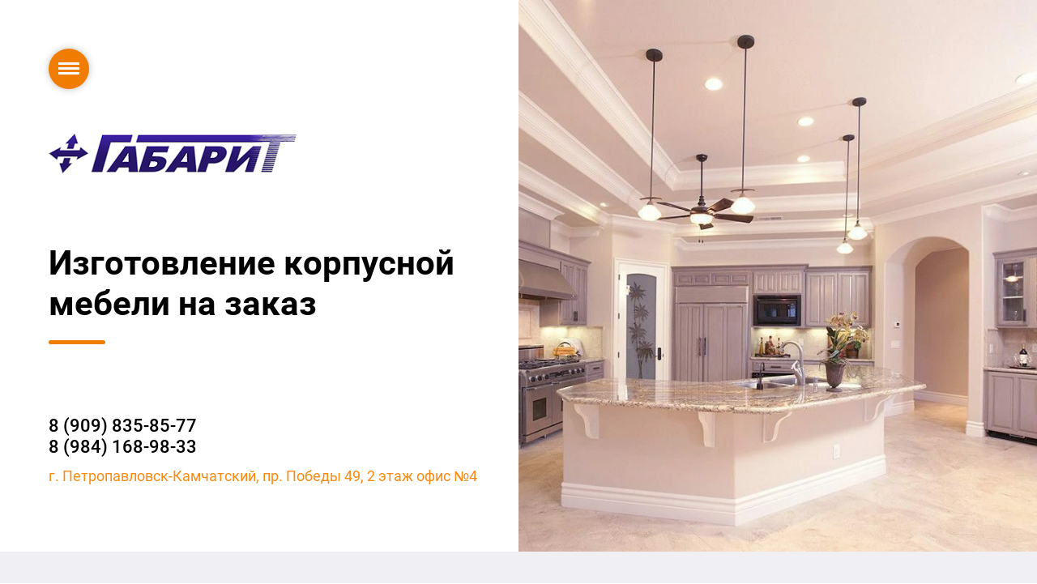

--- FILE ---
content_type: text/html; charset=utf-8
request_url: https://kamgabarit.ru/
body_size: 12554
content:
<!doctype html>
 
<html lang="ru" class="title-page">
	 
	<head>
		 
		<meta charset="utf-8">
		 
		<meta name="robots" content="all"/>
		 <title>Фирма &quot;Габарит&quot;. Мебель на заказ г. Петропавловск-Камчатский</title>
<!-- assets.top -->

<!-- /assets.top -->
 
		<meta name="description" content="Изготовление мебели на заказ по индивидуальным размерам. Кухни, шкафы-купе, детские комнаты, гардеробные комнаты, офисная мебель.">
		 
		<meta name="keywords" content="Изготовление мебели на заказ Петропавловск-Камчатский, Изготовление мебели на заказ Камчатка, Фирмы по изготовлению мебели Петропавловск-Камчатский, Заказ мебели Камчатка, Кухни на заказ Камчатка, Шкаф купе на заказ Камчатка, Мебель на заказ Петропавловск-Камчатский, Шкаф купе на заказ Петропавловск-Камчатский, Кухни на заказ Петропавловск-Камчатский, Заказ мебели Петропавловск-Камчатский, кухни камчатка, Изготовление кухни, изготовление кухни на заказ, изготовление кухни на заказ Петропавловск-Камчатский, изготовление кухни на заказ Камчатка">
		 
		<meta name="SKYPE_TOOLBAR" content="SKYPE_TOOLBAR_PARSER_COMPATIBLE">
		<meta name="viewport" content="width=device-width, height=device-height, initial-scale=1.0, maximum-scale=1.0, user-scalable=no">
		 
		<meta name="msapplication-tap-highlight" content="no"/>
		 
		<meta name="format-detection" content="telephone=no">
		 
		<meta http-equiv="x-rim-auto-match" content="none">
		 
		<!--  -->
		<link rel="stylesheet" href="/t/v509/images/css/title.styles.css">
		 
		<link rel="stylesheet" href="/t/v509/images/css/designblock.scss.css">
		 
		<link rel="stylesheet" href="/t/v509/images/css/s3_styles.scss.css">
		 
		<script src="/g/libs/jquery/1.10.2/jquery.min.js"></script>
		 
		<script src="/g/s3/misc/adaptiveimage/1.0.0/adaptiveimage.js"></script>
		 <meta name="yandex-verification" content="17d31742b86f3b3a" />
<meta name="yandex-verification" content="f83124ac5b30be2a" />
<meta name="google-site-verification" content="R1FYGdpur6oHzuzB2Abj5KuWzhK0_4O4zgrk36_xyKQ" />

            <!-- 46b9544ffa2e5e73c3c971fe2ede35a5 -->
            <script src='/shared/s3/js/lang/ru.js'></script>
            <script src='/shared/s3/js/common.min.js'></script>
        <link rel='stylesheet' type='text/css' href='/shared/s3/css/calendar.css' /><link rel="stylesheet" href="/g/libs/lightgallery-proxy-to-hs/lightgallery.proxy.to.hs.min.css" media="all" async>
<script src="/g/libs/lightgallery-proxy-to-hs/lightgallery.proxy.to.hs.stub.min.js"></script>
<script src="/g/libs/lightgallery-proxy-to-hs/lightgallery.proxy.to.hs.js" async></script>
<link rel="icon" href="/favicon.ico" type="image/vnd.microsoft.icon">

<link rel='stylesheet' type='text/css' href='/t/images/__csspatch/2/patch.css'/>

<!--s3_goal-->
<script src="/g/s3/goal/1.0.0/s3.goal.js"></script>
<script>new s3.Goal({map:{"319106":{"goal_id":"319106","object_id":"34230105","event":"submit","system":"metrika","label":"4e392e65806f6b7e","code":"anketa"},"648105":{"goal_id":"648105","object_id":"34230505","event":"submit","system":"metrika","label":"bea6a7cdd29a5d0b","code":"anketa"}}, goals: [], ecommerce:[]});</script>
<!--/s3_goal-->

		<link href="/g/s3/anketa2/1.0.0/css/jquery-ui.css" rel="stylesheet" type="text/css"/>
		 
		<script src="/g/libs/jqueryui/1.10.0/jquery-ui.min.js" type="text/javascript"></script>
		 		<script src="/g/s3/anketa2/1.0.0/js/jquery.ui.datepicker-ru.js"></script>
		 
		<link rel="stylesheet" href="/g/libs/photoswipe/4.1.0/photoswipe.css">
		 
		<link rel="stylesheet" href="/g/libs/photoswipe/4.1.0/default-skin/default-skin.css">
		 
		<script type="text/javascript" src="/g/libs/photoswipe/4.1.0/photoswipe.min.js"></script>
		 
		<script type="text/javascript" src="/g/libs/photoswipe/4.1.0/photoswipe-ui-default.min.js"></script>
		 
		<script src="/g/libs/jquery-bxslider/4.1.2/jquery.bxslider.min.js" type="text/javascript"></script>
		 
		<link rel="stylesheet" href="/g/libs/jquery-popover/0.0.3/jquery.popover.css">
		 
		<script src="/g/libs/jquery-popover/0.0.3/jquery.popover.min.js" type="text/javascript"></script>
		 
		<script src="/g/s3/misc/form/1.2.0/s3.form.js" type="text/javascript"></script>
		  
		<script type="text/javascript" src="/t/v509/images/js/title.js"></script>
		  
		<!--[if lt IE 10]> <script src="/g/libs/ie9-svg-gradient/0.0.1/ie9-svg-gradient.min.js"></script> <script src="/g/libs/jquery-placeholder/2.0.7/jquery.placeholder.min.js"></script> <script src="/g/libs/jquery-textshadow/0.0.1/jquery.textshadow.min.js"></script> <script src="/g/s3/misc/ie/0.0.1/ie.js"></script> <![endif]-->
		<!--[if lt IE 9]> <script src="/g/libs/html5shiv/html5.js"></script> <![endif]-->
		
		
		 	<script>
		 		$(function(){
		 			function addImg (){
						var arr = ['.block-15','.block-18','.block-12','.block-12'];
						for (var i = 0; i<arr.length; i++) {
							$(arr[i]).removeAttr('style');
						
							var $url = $(arr[i]).attr('styled') ? $(arr[i]).attr('styled') : '',
								bg = $(arr[i]).css('background-image');
							
							bg = bg.replace(/url+\(...+\)/, $url);
							
							if($url.length > 0) {
								$(arr[i]).attr('style', 'background-image:'+bg);
							}else {
								var bg2 = bg.substring(0, bg.length-2)	
								$(arr[i]).attr('style', 'background-image:'+bg2);
							}
						}
					}
					addImg();
		
 					
 					 			
 		
	 			})
		 	</script>
		
		
		  
		 		 <link rel="stylesheet" href="/t/images/css/site_addons.scss.css">
	</head>
	 
	<body>
		 
		<div class="wrapper editorElement layer-type-wrapper" >
			  <div class="side-panel side-panel-5 widget-type-side_panel editorElement layer-type-widget widget-3" data-layers="['widget-2':['screen':'inSide','tablet-landscape':'inSide','tablet-portrait':'inSide','mobile-landscape':'inSide','mobile-portrait':'inSide']]" data-phantom="1" data-position="left">
	<div class="side-panel-top">
		<div class="side-panel-button">
			<span class="side-panel-button-icon">
				<span class="side-panel-button-icon-line"></span>
				<span class="side-panel-button-icon-line"></span>
				<span class="side-panel-button-icon-line"></span>
			</span>
		</div>
		<div class="side-panel-top-inner" ></div>
	</div>
	<div class="side-panel-mask"></div>
	<div class="side-panel-content">
		<div class="side-panel-close"></div>		<div class="side-panel-content-inner"></div>
	</div>
</div>   
			<div class="editorElement layer-type-block ui-droppable block-6" >
				<div class="layout column layout_3" >
					<div class="editorElement layer-type-block ui-droppable block-2" >
						<div class="editorElement layer-type-block ui-droppable block-4" >
							<div class="site-name-8 widget-5 widget-type-site_name editorElement layer-type-widget">
								 									 									 	<div class="sn-wrap"> 								 	
									<div class="sn-logo">
										<img src="/thumb/2/WnqemnElaF0YjaELJwXlag/308r64/d/logo.png" alt="">
									</div>
																   
								<div class="sn-text">
									<div class="align-elem">
										
									</div>
								</div>
								  
							</div>
					</div>
				</div>
				<div class="site-description widget-8 widget-type-site_description editorElement layer-type-widget">
					 
					<div class="align-elem">
						Изготовление корпусной мебели на заказ
					</div>
					 
				</div>
				<div class="editorElement layer-type-block ui-droppable block-5" >
					  	<div class="phones-9 widget-6 phones-block contacts-block widget-type-contacts_phone editorElement layer-type-widget">
		<div class="inner">
			<label class="cell-icon" for="tg-phones-9">
				<div class="icon"></div>
			</label>
			<input id="tg-phones-9" class="tgl-but" type="checkbox">
			<div class="block-body-drop">
				<div class="cell-text">
					<div class="title"><div class="align-elem">Телефон:</div></div>
					<div class="text_body">
						<div class="align-elem">
															<div><a href="tel:8 (909) 835-85-77">8 (909) 835-85-77</a></div><div><a href="tel:8 (984) 168-98-33">8 (984) 168-98-33</a></div>													</div>
					</div>
				</div>
			</div>
		</div>
	</div>
        <div class="address-10 widget-7 address-block contacts-block widget-type-contacts_address editorElement layer-type-widget">
        <div class="inner">
            <label class="cell-icon" for="tg10">
                <div class="icon"></div>
            </label>
            <input id="tg10" class="tgl-but" type="checkbox">
            <div class="block-body-drop">
                <div class="cell-text">
                    <div class="title"><div class="align-elem">Адрес:</div></div>
                    <div class="text_body">
                        <div class="align-elem">г. Петропавловск-Камчатский, пр. Победы 49, 2 этаж офис №4</div>
                    </div>
                </div>
            </div>
        </div>
    </div>
  
				</div>
									<div class="widget-2 horizontal menu-4 wm-widget-menu widget-type-menu_horizontal editorElement layer-type-widget" data-screen-button="none" data-responsive-tl="button" data-responsive-tp="button" data-responsive-ml="columned" data-more-text="..." data-child-icons="0">
						<div class="menu-button">
							Меню
						</div>
						 
						<div class="menu-scroll">
							   <ul><li class="opened active menu-item"><a href="/" ><span class="menu-item-text">Главная</span></a></li><li class="menu-item"><a href="/about" ><span class="menu-item-text">О компании</span></a></li><li class="menu-item"><a href="/catalog" ><span class="menu-item-text">Галерея</span></a></li><li class="menu-item"><a href="/address" ><span class="menu-item-text">Наш адрес</span></a></li><li class="menu-item"><a href="/users" ><span class="menu-item-text">Регистрация</span></a></li></ul> 
						</div>
					</div>
							</div>
		</div>
		<div class="layout column layout_6" >
			<div class="editorElement layer-type-block ui-droppable block-3"style="background:url(/d/slide_1.jpg) left 50% top 50% / cover no-repeat #fff"></div>
		</div>
	</div>
			<div class="editorElement layer-type-block ui-droppable block-7" >
			  		
	
	
	
		
			<div class="blocklist blocklist-17 widget-10 horizontal_mode widget-type-block_list editorElement layer-type-widget" data-slider="0,0,0,0,0" data-swipe="0,0,0,0,0" data-setting-mode="horizontal" data-setting-pause="4000" data-setting-auto="1" data-setting-controls="1,1,1,1,1" data-setting-pager="1,1,1,1,1" data-setting-pager_selector=".blocklist-17 .pager-wrap" data-setting-prev_selector=".blocklist-17 .prev" data-setting-next_selector=".blocklist-17 .next" data-setting-count="3,3,3,3,3" data-setting-columns="4,2,2,1,1" data-setting-move="" data-setting-prev_text="" data-setting-next_text="" data-setting-auto_controls_selector=".blocklist-17 .auto_controls" data-setting-auto_controls="0,0,0,0,0" data-setting-autoControlsCombine="0" data_photo_swipe="0" item_id="17">

									<div class="body-outer">
				<div class="body">
					<div class="swipe-shadow-left"></div>
					<div class="swipe-shadow-right"></div>
					<div class="list"><div class="item-outer"><div class="item"><div class="image"><a href="/kuhni-1"><span class="img-convert img-cover"><img src="/thumb/2/P84sDuVF3Y0U118_o-Fkyg/635r/d/kuhni.jpg" alt="Кухни"></span></a><div class="image-inner"><span class="title"><span class="align-elem">Кухни</span></span><div class="more"><a  data-wr-class="popover-wrap-17" href="/kuhni-1"><span class="align-elem">подробнее</span></a></div></div></div></div></div><div class="item-outer"><div class="item"><div class="image"><a href="/shkafy-kupe-1"><span class="img-convert img-cover"><img src="/thumb/2/s0ual0AjCcRWuMHcUVnvKw/635r/d/shkafy.jpg" alt="Шкафы"></span></a><div class="image-inner"><span class="title"><span class="align-elem">Шкафы</span></span><div class="more"><a  data-wr-class="popover-wrap-17" href="/shkafy-kupe-1"><span class="align-elem">подробнее</span></a></div></div></div></div></div><div class="item-outer"><div class="item"><div class="image"><a href="/gorki-1"><span class="img-convert img-cover"><img src="/thumb/2/JIu2X3WydUscVXIQQD_VJw/635r/d/mebel_dlya_gostinnoj.jpg" alt="Мебель для гостинной"></span></a><div class="image-inner"><span class="title"><span class="align-elem">Мебель для гостинной</span></span><div class="more"><a  data-wr-class="popover-wrap-17" href="/gorki-1"><span class="align-elem">подробнее</span></a></div></div></div></div></div><div class="item-outer"><div class="item"><div class="image"><a href="/http-/kamgabarit.ru/detskaya-mebel"><span class="img-convert img-cover"><img src="/thumb/2/uYMLkgJHSsz6fPujCR3jXg/635r/d/mebel_dlya_detskoj.jpg" alt="Мебель для детской"></span></a><div class="image-inner"><span class="title"><span class="align-elem">Мебель для детской</span></span><div class="more"><a  data-wr-class="popover-wrap-17" href="/http-/kamgabarit.ru/detskaya-mebel"><span class="align-elem">подробнее</span></a></div></div></div></div></div><div class="item-outer"><div class="item"><div class="image"><a href="/prihozhie-1"><span class="img-convert img-cover"><img src="/thumb/2/REC7qRcnIL_B_qjglEjJTQ/635r/d/garderobnye.jpg" alt="Гардеробные"></span></a><div class="image-inner"><span class="title"><span class="align-elem">Гардеробные</span></span><div class="more"><a  data-wr-class="popover-wrap-17" href="/prihozhie-1"><span class="align-elem">подробнее</span></a></div></div></div></div></div><div class="item-outer"><div class="item"><div class="image"><a href="/ofisnaya-mebel-1"><span class="img-convert img-cover"><img src="/thumb/2/hcURpOj4YWGV4FxOBGmmXA/635r/d/ofisnaya_mebel.jpg" alt="Офисная мебель"></span></a><div class="image-inner"><span class="title"><span class="align-elem">Офисная мебель</span></span><div class="more"><a  data-wr-class="popover-wrap-17" href="/ofisnaya-mebel-1"><span class="align-elem">подробнее</span></a></div></div></div></div></div><div class="item-outer"><div class="item"><div class="image"><a href="/tumby-komody-polki"><span class="img-convert img-cover"><img src="/thumb/2/Nl-ZqexSCjXOfdLOs9F7sg/635r/d/tumby_komody_polki.jpg" alt="Тумбы"></span></a><div class="image-inner"><span class="title"><span class="align-elem">Тумбы</span></span><div class="more"><a  data-wr-class="popover-wrap-17" href="/tumby-komody-polki"><span class="align-elem">подробнее</span></a></div></div></div></div></div><div class="item-outer"><div class="item"><div class="image"><a href="/spalni"><span class="img-convert img-cover"><img src="/thumb/2/4WxRGj4ck7h941mbU_haRw/635r/d/spalni.jpg" alt="Спальни"></span></a><div class="image-inner"><span class="title"><span class="align-elem">Спальни</span></span><div class="more"><a  data-wr-class="popover-wrap-17" href="/spalni"><span class="align-elem">подробнее</span></a></div></div></div></div></div></div>
				</div>
			</div>
											<div class="controls">
				<span class="prev"></span>
				<span class="next"></span>
			</div>
			
			<div class="bx-pager-wrap">
				<div class="bx-auto_controls">
										<div class="auto_controls"></div>
			
										<div class="pager-wrap"></div>
			
				</div>
			</div>

		</div>

		
	  
		</div>
		<div class="editorElement layer-type-block ui-droppable block-18" styled="url(/d/kuhnya_6.jpg)">
		<div class="editorElement layer-type-block ui-droppable block-23" >
			<div class="layout column layout_52" >
				<div class="editorElement layer-type-block ui-droppable block-22" >
					<div class="editorElement layer-type-text text-2" >
						Оставьте заявку
					</div>
					<div class="editorElement layer-type-text text-3" >
						Мы обязательно свяжемся с вами
					</div>
				</div>
			</div>
			<div class="layout column layout_42" >
				   
	
	
	
	<div class="form-42 widget-25 horizontal_mode widget-type-form_adaptive editorElement layer-type-widget">
						<div class="form__body" data-api-type="form" data-api-url="/-/x-api/v1/public/?method=form/postform&param[form_id]=34230505">
					<form method="post">
				<input type="hidden" name="_form_item" value="42">
				<input type="hidden" name="form_id" value="34230505">
				<input type="hidden" name="tpl" value="db:title.tpl">
									<div class="form-table">
						<div class="form-tbody">
															<div class="form-item-group group-text">
									<div class="form-item form-text"><div class="form-item__body"><input class="wm-input-default"  placeholder="* Ваше имя: "  type="text" size="1" maxlength="100" value="" name="d[0]" id="d[0]" required /></div></div><div class="form-item form-text"><div class="form-item__body"><input class="wm-input-default"  placeholder="* Телефон: "  type="text" size="1" maxlength="100" value="" name="d[1]" id="d[1]" required /></div></div><div class="form-item form-text"><div class="form-item__body"><input class="wm-input-default"  placeholder="* E-mail: "  type="text" size="1" maxlength="100" value="" name="d[2]" id="d[2]" required /></div></div>
								</div>
																						<div class="form-item-group group-textarea">
									<div class="form-item form-textarea"><label class="form-item__body"><textarea class="wm-input-default"  placeholder=" Комментарий: " cols="1" rows="1" name="d[3]" id="d[3]"></textarea></label></div>
								</div>
													</div>
													<div class="form-tfoot">
								<div class="form-item-group group-button">
																			<div class="form-submit"><div class="form-item__body"><button class="wm-input-default" type="submit"><span class="align-elem">Отправить</span></button></div></div>
																	</div>
							</div>
											</div>
					<span class="form-item__title agreement" style="margin-top:15px;">&#10004 <a href="/users/agreement"> Ознакомлен с пользовательским соглашением</a></span>
							<re-captcha data-captcha="recaptcha"
     data-name="captcha"
     data-sitekey="6LcYvrMcAAAAAKyGWWuW4bP1De41Cn7t3mIjHyNN"
     data-lang="ru"
     data-rsize="invisible"
     data-type="image"
     data-theme="light"></re-captcha></form>
				</div>
	</div>
	   
			</div>
		</div>
	</div>
	<div class="editorElement layer-type-block ui-droppable block-8"  style="background:url(/d/text1.jpg) left 50% top 50% / cover no-repeat #fff" >
		<div class="editorElement layer-type-block ui-droppable block-9" >
			  	
	
	
	
		
	<div class="horizontal_blocklist horizontal_blocklist-20 widget-12 horizontal_mode widget-type-block_list_horizontal editorElement layer-type-widget" data-slider="0,0,0,0,0" data-swipe="0,0,0,0,0" data-setting-mode="horizontal" data-setting-pause="4000" data-setting-auto="1" data-setting-controls="1,1,1,1,1" data-setting-pager="1,1,1,1,1" data-setting-pager_selector=".horizontal_blocklist-20 .pager-wrap" data-setting-prev_selector=".horizontal_blocklist-20 .prev" data-setting-next_selector=".horizontal_blocklist-20 .next" data-setting-count="2,2,2,2,2" data-setting-columns="1,1,1,1,1" data-setting-move="" data-setting-prev_text="" data-setting-next_text="" data-setting-auto_controls_selector=".horizontal_blocklist-20 .auto_controls" data-setting-auto_controls="0,0,0,0,0" data-setting-autoControlsCombine="0">

						<div class="body-outer">
			<div class="body">
				<div class="swipe-shadow-left"></div>
				<div class="swipe-shadow-right"></div>
				<div class="list"><div class="item-outer"><div class="item"><div class="item_header"></div><div class="item_body"><div class="item_detail"><span class="title"><h1>Немного о нас</h1></span><div class="text"><div class="align-elem"><p style="text-indent:35.4pt"><span style="font-size:12pt;"><span style="line-height:115%"><span style="line-height:115%">История компании начинается в 2001 году. Габарит специализируется на изготовлении корпусной и встроенной мебели на заказ. За годы работы наша команда претворила в жизнь более 4000 проектов мебели самой разной сложности и заслужила доверие заказчиков по всей Камчатке. </span></span></span></p>

<p style="text-indent:35.4pt"><span style="font-size:12pt;"><span style="line-height:115%"><span style="line-height:115%">Преимущества заказа мебели у нас:</span></span></span></p>

<ul>
	<li><span style="font-size:12pt;"><span style="line-height:115%"><span style="line-height:115%"><span style="color:red">Практичность.</span> В отличие от типовых изделий, продающихся в магазинах, мебель на заказ учитывает каждый миллиметр и четко вписывается в любое пространство. Можно регулировать все размеры по своим потребностям.</span></span></span></li>
	<li><span style="font-size:12pt;"><span style="line-height:115%"><span style="line-height:115%"><span style="color:red">Легкость.</span> Опытные сотрудники учтут все Ваши пожелания и помогут определиться с выбором.</span></span></span></li>
	<li><span style="font-size:12pt;"><span style="line-height:115%"><span style="line-height:115%"><span style="color:red">Удобство и ассортимент.</span> В комфортном офисе наш менеджер вместе с Вами создаст 3</span><span lang="EN-US"><span style="line-height:115%">D</span></span> <span style="line-height:115%">проект Вашей мебели и предложит каталоги образцов. Гибкость в выборе материалов и фурнитуры позволяет удовлетворить любой вкус и подобрать изделие под любой бюджет.</span></span></span></li>
	<li><span style="font-size:12pt;"><span style="line-height:115%"><span style="line-height:115%"><span style="color:red">Надежность.</span> Мы дорожим своей репутацией, поэтому гарантируем качество изготовленной мебели и соблюдение сроков. Компания ведет постгарантийное обслуживание своих клиентов.</span></span></span></li>
</ul>

<p style="margin-left:-28px">&nbsp;</p>

<p style="margin-left:-28px; text-indent:42.6pt"><span style="font-size:12pt;"><span style="line-height:115%"><span style="line-height:115%">Пригласите нашего мастера замерщика и мы поможем создать уют и удобство в Вашем доме.</span></span></span></p></div></div><div class="price-wrap"></div></div></div></div></div></div>
			</div>
		</div>
		<div class="footer">
								</div>
							<div class="controls">
				<span class="prev"></span>
				<span class="next"></span>
			</div>
			
		<div class="bx-pager-wrap">
			<div class="bx-auto_controls">
									<div class="auto_controls"></div>
			
									<div class="pager-wrap"></div>
			
			</div>
		</div>
	</div>
    		
	
	
	
		
			<div class="blocklist blocklist-19 widget-11 horizontal_mode widget-type-block_list editorElement layer-type-widget" data-slider="0,0,0,0,0" data-swipe="0,0,0,0,0" data-setting-mode="horizontal" data-setting-pause="4000" data-setting-auto="1" data-setting-controls="1,1,1,1,1" data-setting-pager="1,1,1,1,1" data-setting-pager_selector=".blocklist-19 .pager-wrap" data-setting-prev_selector=".blocklist-19 .prev" data-setting-next_selector=".blocklist-19 .next" data-setting-count="3,3,3,3,3" data-setting-columns="3,3,3,1,1" data-setting-move="" data-setting-prev_text="" data-setting-next_text="" data-setting-auto_controls_selector=".blocklist-19 .auto_controls" data-setting-auto_controls="0,0,0,0,0" data-setting-autoControlsCombine="0" data_photo_swipe="0" item_id="19">

									<div class="body-outer">
				<div class="body">
					<div class="swipe-shadow-left"></div>
					<div class="swipe-shadow-right"></div>
					<div class="list"><div class="item-outer"><div class="item"><div class="image"><span class="img-convert img-cover"><img src="/thumb/2/nUnS2iUfZU2oFciKfEGPdA/r100/d/preim.png" alt="Доставка"></span><div class="image-inner"></div></div><span class="title"><span class="align-elem">Доставка</span></span><div class="text"><div class="align-elem">Доставка мебели в любую точку г. Петропавловска-Камчатского, г. Елизово и прилегающие поселки!</div></div></div></div><div class="item-outer"><div class="item"><div class="image"><span class="img-convert img-cover"><img src="/thumb/2/Vjh-60qQUEOUqgXYjJRaYA/r100/d/preim2.png" alt="Сборка и установка"></span><div class="image-inner"></div></div><span class="title"><span class="align-elem">Сборка и установка</span></span><div class="text"><div class="align-elem"><p>Выезд профессионалов по сборке и установке мебели на дом!</p></div></div></div></div><div class="item-outer"><div class="item"><div class="image"><span class="img-convert img-cover"><img src="/thumb/2/JQqJ72Hzjo77ZyKs6gJ1pQ/r100/d/preim3.png" alt="Покупка в кредит"></span><div class="image-inner"></div></div><span class="title"><span class="align-elem">Покупка в кредит</span></span><div class="text"><div class="align-elem">Банковский кредит на обустройство<br />
квартиры!</div></div></div></div></div>
				</div>
			</div>
											<div class="controls">
				<span class="prev"></span>
				<span class="next"></span>
			</div>
			
			<div class="bx-pager-wrap">
				<div class="bx-auto_controls">
										<div class="auto_controls"></div>
			
										<div class="pager-wrap"></div>
			
				</div>
			</div>

		</div>

		
	  
		</div>
	</div>
		<div class="editorElement layer-type-block ui-droppable block-11" >
		<div class="editorElement layer-type-block ui-droppable block-10">
							
					<div class="layout column layout_22" >
						  
		
	<div class="editable_block-22 widget-13 editorElement layer-type-widget">
		<div class="header"><div class="align-elem">Спецпредложение</div></div>		<div class="body">
																					<div class="title">
							<div class="align-elem">скидка на кухни!</div>
						</div>
																																											<div class="text"><div class="align-elem">Только до конца месяца получите скидку, заказав кухню по индивидуальным размерам. Дизайн-проект кухни составим БЕСПЛАТНО!</div></div>
																																											<div class="more"><a  data-wr-class="popover-wrap-22" href="/akcii"><span class="align-elem">подробнее</span></a></div>
												
		</div>
	</div>

					</div>
													<div class="layout column layout_23" >
						  		
	
	
	
		
			<div class="blocklist blocklist-23 widget-14 horizontal_mode widget-type-block_list editorElement layer-type-widget" data-slider="1,1,1,1,1" data-swipe="0,0,0,0,0" data-setting-mode="horizontal" data-setting-pause="4000" data-setting-auto="1" data-setting-controls="0,0,0,0,0" data-setting-pager="1,1,1,1,1" data-setting-pager_selector=".blocklist-23 .pager-wrap" data-setting-prev_selector=".blocklist-23 .prev" data-setting-next_selector=".blocklist-23 .next" data-setting-count="3,3,3,3,3" data-setting-columns="2,2,2,1,1" data-setting-move="1" data-setting-prev_text="" data-setting-next_text="" data-setting-auto_controls_selector=".blocklist-23 .auto_controls" data-setting-auto_controls="0,0,0,0,0" data-setting-autoControlsCombine="0" data_photo_swipe="0" item_id="23">

									<div class="body-outer">
				<div class="body">
					<div class="swipe-shadow-left"></div>
					<div class="swipe-shadow-right"></div>
					<div class="list"><div class="item-outer"><div class="item"><div class="image"><a href="/akcii"><span class="img-convert img-cover"><img src="/thumb/2/X_FDb5VKv4Lx-m80Z0kKkg/r400/d/postoyannym_klientam.jpg" alt="Скидка 5% постоянным клиентам"></span></a><div class="image-inner"><span class="title"><a href="/akcii"><span class="align-elem">Скидка 5% постоянным клиентам</span></a></span></div></div></div></div><div class="item-outer"><div class="item"><div class="image"><a href="/akcii"><span class="img-convert img-cover"><img src="/thumb/2/pg_Ggfe4NQzHk-UiBMZfoQ/r400/d/novosely.jpg" alt="Новоселам скидка 7%"></span></a><div class="image-inner"><span class="title"><a href="/akcii"><span class="align-elem">Новоселам скидка 7%</span></a></span></div></div></div></div><div class="item-outer"><div class="item"><div class="image"><a href="/akcii"><span class="img-convert img-cover"><img src="/thumb/2/TnB2_rDAnAVgOEeqMR7FxA/r400/d/shkolnik.jpg" alt="Скидка 10% на комплект мебели для школьников"></span></a><div class="image-inner"><span class="title"><a href="/akcii"><span class="align-elem">Скидка 10% на комплект мебели для школьников</span></a></span></div></div></div></div><div class="item-outer"><div class="item"><div class="image"><a href="/akcii"><span class="img-convert img-cover"><img src="/thumb/2/58O-3WMlYohSilxoRSYWtw/r400/d/block3.jpg" alt="Доставка в подарок!"></span></a><div class="image-inner"><span class="title"><a href="/akcii"><span class="align-elem">Доставка в подарок!</span></a></span></div></div></div></div><div class="item-outer"><div class="item"><div class="image"><a href="/akcii"><span class="img-convert img-cover"><img src="/thumb/2/KBgRWUGlUjrX2sXaowlpmQ/r400/d/block.jpg" alt="Скидка на кухни!"></span></a><div class="image-inner"><span class="title"><a href="/akcii"><span class="align-elem">Скидка на кухни!</span></a></span></div></div></div></div></div>
				</div>
			</div>
											<div class="controls">
				<span class="prev"></span>
				<span class="next"></span>
			</div>
			
			<div class="bx-pager-wrap">
				<div class="bx-auto_controls">
										<div class="auto_controls"></div>
			
										<div class="pager-wrap"></div>
			
				</div>
			</div>

		</div>

		
	  
					</div>
						</div>
	</div>
				<div class="editorElement layer-type-block ui-droppable block-12"  styled="url(/d/review.jpg)">
			  	
	
	
	
	
	<div class="bx-reviews reviews-27 widget-15 horizontal widget-type-reviews editorElement layer-type-widget" data-slider="0,1,1,1,1" data-swipe="0,0,0,0,0" data-setting-mode="horizontal" data-setting-pause="4000" data-setting-auto="1" data-setting-controls="1,0,0,0,0" data-setting-pager="1,0,0,0,0" data-setting-pager_selector=".reviews-27 .pager-wrap" data-setting-prev_selector=".reviews-27 .prev" data-setting-next_selector=".reviews-27 .next" data-setting-count="3,3,3,3,3" data-setting-columns="3,2,2,1,1" data-setting-move="" data-setting-prev_text="" data-setting-next_text="" data-setting-auto_controls_selector=".reviews-27 .auto_controls" data-setting-auto_controls="0,0,0,0,0" data-setting-autoControlsCombine="0">
		<div class="header">
			<div class="header_text">Отзывы клиентов</div>
					</div>
				<div class="list-wr">
			<div class="swipe-shadow-left"></div>
			<div class="swipe-shadow-right"></div>
			<div class="body">
				<div class="list"><div class="item-outer"><div class="item"><div class="text"><div class="align-elem">Здравствуйте. Хочу поделиться своей радостью. Здесь заказывала кухню. В конце января мне её установили.<br />
Я осталась очень довольна! Она получилась лучше чем мы её рисовали. Огромное спасибо коллективу фирмы Габарит за кухню. <br />
Ребята, вы молодцы!</div></div><div class="author"><span class="name"><span class="align-elem">Елена</span></span></div><div class="image"><span class="img-convert img-cover"><img src="/thumb/2/hMaC7MmKTYBQrntNg2G2aw/r180/d/lib_838801_5trdg.jpg" alt="Елена"></span></div></div></div><div class="item-outer"><div class="item"><div class="text"><div class="align-elem">Изумительное предприятие. Грамотные специалисты, бережные установщики. <br />
Срок изготовления и установки мебели зависит только от наличия выбираемых материалов на Камчатке. <br />
Заказывал здесь гардеробную и стекляную перегородку в квартиру. Результат превзошел ожидания. <br />
Очень точный замер, подробный, внимательный дизайн с учетом всех особенностей и мелочей. <br />
Настоятельно рекомендую этих людей для изготовления и установки мебели на заказ. <br />
С большим удовольствием оставляю здесь отзыв и не жалею ни об одном потраченном рубле. Так держать!</div></div><div class="author"><span class="name"><span class="align-elem">Евгений</span></span></div><div class="image"><span class="img-convert img-cover"><img src="/thumb/2/kv1ckSLkDfrkaMNp2L7Snw/r180/d/lib_838801_13256ygh.jpg" alt="Евгений"></span></div></div></div><div class="item-outer"><div class="item"><div class="text"><div class="align-elem">Отличная фирма в нашем городе по изготовлению корпусной мебели! Заказывали у них шкаф и фартук на кухню, в отличие от другой фирмы (находящейся неподалёку) смогли сделать так как мы просили, а главное сделали качественно и в оговоренные сроки. Цены на вскидку даже немного дешевле чем у других. <br />
Будем ещё у них заказывать.</div></div><div class="author"><span class="name"><span class="align-elem">Денис</span></span></div><div class="image"><span class="img-convert img-cover"><img src="/thumb/2/Emvw78e3bjGg_7PI5VLoZw/r180/d/lib_838801_125tfggh.jpg" alt="Денис"></span></div></div></div></div>
			</div>
		</div>
									<div class="controls">
				<span class="prev"></span>
				<span class="next"></span>
			</div>
			
		<div class="bx-pager-wrap">
			<div class="bx-auto_controls">
									<div class="auto_controls"></div>
			
									<div class="pager-wrap"></div>
			
			</div>
		</div>
	</div>
  
		</div>
				<div class="editorElement layer-type-block ui-droppable block-13" >
			  		
	
	
	
		
			<div class="blocklist blocklist-28 widget-16 horizontal_mode widget-type-block_list editorElement layer-type-widget" data-slider="1,1,1,1,1" data-swipe="0,0,0,0,0" data-setting-mode="horizontal" data-setting-pause="4000" data-setting-auto="1" data-setting-controls="0,0,0,0,0" data-setting-pager="1,1,1,1,1" data-setting-pager_selector=".blocklist-28 .pager-wrap" data-setting-prev_selector=".blocklist-28 .prev" data-setting-next_selector=".blocklist-28 .next" data-setting-count="3,3,3,3,3" data-setting-columns="4,4,3,2,1" data-setting-move="" data-setting-prev_text="" data-setting-next_text="" data-setting-auto_controls_selector=".blocklist-28 .auto_controls" data-setting-auto_controls="0,0,0,0,0" data-setting-autoControlsCombine="0" data_photo_swipe="1" item_id="28">

						<div class="header">
				<div class="header_text"><div class="align-elem">Наши работы</div></div>
				<a class="all-in_header" href="/catalog"><span class="align-elem">Смотреть все</span></a>
			</div>
									<div class="body-outer">
				<div class="body">
					<div class="swipe-shadow-left"></div>
					<div class="swipe-shadow-right"></div>
					<div class="list"><div class="item-outer"><div class="item"><div class="image"><a href="/d/img-20200820-wa0007.jpg" itemprop="contentUrl" data-title="5" data-size="1280x720"><span class="img-convert img-cover"><img src="/thumb/2/AcICNmJLn9Bu9FdokFHDqg/r300/d/img-20200820-wa0007.jpg" alt="5"></span></a><div class="image-inner"></div></div></div></div><div class="item-outer"><div class="item"><div class="image"><a href="/d/img-20200717-wa0018.jpg" itemprop="contentUrl" data-title="6" data-size="960x1280"><span class="img-convert img-cover"><img src="/thumb/2/lyr9U6AgXzr2YC1H1BR9Cw/423r/d/img-20200717-wa0018.jpg" alt="6"></span></a><div class="image-inner"></div></div></div></div><div class="item-outer"><div class="item"><div class="image"><a href="/d/img-20200623-wa0004_1.jpg" itemprop="contentUrl" data-title="7" data-size="960x1280"><span class="img-convert img-cover"><img src="/thumb/2/Fs0kalOr1tWaoxSZGbzRfQ/423r/d/img-20200623-wa0004_1.jpg" alt="7"></span></a><div class="image-inner"></div></div></div></div><div class="item-outer"><div class="item"><div class="image"><a href="/d/img_20190517_215345_406.jpg" itemprop="contentUrl" data-title="8" data-size="3840x2160"><span class="img-convert img-cover"><img src="/thumb/2/17x22DZhQTg3suitXwCBbQ/r300/d/img_20190517_215345_406.jpg" alt="8"></span></a><div class="image-inner"></div></div></div></div><div class="item-outer"><div class="item"><div class="image"><a href="/d/img_20180820_171747_998.jpg" itemprop="contentUrl" data-title="9" data-size="1080x608"><span class="img-convert img-cover"><img src="/thumb/2/s2ko43_fghy8kjLNIJB6ug/r300/d/img_20180820_171747_998.jpg" alt="9"></span></a><div class="image-inner"></div></div></div></div><div class="item-outer"><div class="item"><div class="image"><a href="/d/1629363672571.jpg" itemprop="contentUrl" data-title="кухня" data-size="960x1280"><span class="img-convert img-cover"><img src="/thumb/2/0W4koKMWiynwwdFykM788g/423r/d/1629363672571.jpg" alt="кухня"></span></a><div class="image-inner"></div></div></div></div><div class="item-outer"><div class="item"><div class="image"><a href="/d/1618458651493.jpg" itemprop="contentUrl" data-title="1" data-size="1280x960"><span class="img-convert img-cover"><img src="/thumb/2/JgpVIy-S6dSuxlC6JG3VNw/423r/d/1618458651493.jpg" alt="1"></span></a><div class="image-inner"></div></div></div></div><div class="item-outer"><div class="item"><div class="image"><a href="/d/1615854642475.jpg" itemprop="contentUrl" data-title="2" data-size="960x1280"><span class="img-convert img-cover"><img src="/thumb/2/z_rpkQdd49LzhWiwoiqkbw/423r/d/1615854642475.jpg" alt="2"></span></a><div class="image-inner"></div></div></div></div><div class="item-outer"><div class="item"><div class="image"><a href="/d/zamena.png" itemprop="contentUrl" data-title="3" data-size="3120x4208"><span class="img-convert img-cover"><img src="/thumb/2/vfJT_vTXY094nTTh98_KiA/423r/d/zamena.png" alt="3"></span></a><div class="image-inner"></div></div></div></div><div class="item-outer"><div class="item"><div class="image"><a href="/d/img_20220311_180518.png" itemprop="contentUrl" data-title="4" data-size="3000x4000"><span class="img-convert img-cover"><img src="/thumb/2/3zqZbhmFNn9Xnrlqdw4jtg/423r/d/img_20220311_180518.png" alt="4"></span></a><div class="image-inner"></div></div></div></div></div>
				</div>
			</div>
						<div class="footer">
				<a class="all" href="/catalog"><span class="align-elem">Смотреть все</span></a>
			</div>
											<div class="controls">
				<span class="prev"></span>
				<span class="next"></span>
			</div>
			
			<div class="bx-pager-wrap">
				<div class="bx-auto_controls">
										<div class="auto_controls"></div>
			
										<div class="pager-wrap"></div>
			
				</div>
			</div>

		</div>

		
	  
		</div>
		<div class="editorElement layer-type-block ui-droppable block-14" >
		<div class="editorElement layer-type-block ui-droppable block-15" styled="url(/d/footer.jpg) ">
			<div class="layout columned columns-2 layout_center layout_31_id_33" >
				<div class="layout column layout_33" >
					<div class="editorElement layer-type-block ui-droppable block-16" >
						  	<div class="phones-36 widget-20 phones-block contacts-block widget-type-contacts_phone editorElement layer-type-widget">
		<div class="inner">
			<label class="cell-icon" for="tg-phones-36">
				<div class="icon"></div>
			</label>
			<input id="tg-phones-36" class="tgl-but" type="checkbox">
			<div class="block-body-drop">
				<div class="cell-text">
					<div class="title"><div class="align-elem"></div></div>
					<div class="text_body">
						<div class="align-elem">
															<a href="tel:8 (909) 835-85-77">8 (909) 835-85-77</a>
													</div>
					</div>
				</div>
			</div>
		</div>
	</div>
        <div class="address-35 widget-19 address-block contacts-block widget-type-contacts_address editorElement layer-type-widget">
        <div class="inner">
            <label class="cell-icon" for="tg35">
                <div class="icon"></div>
            </label>
            <input id="tg35" class="tgl-but" type="checkbox">
            <div class="block-body-drop">
                <div class="cell-text">
                    <div class="title"><div class="align-elem">Приходите к нам</div></div>
                    <div class="text_body">
                        <div class="align-elem">г. Петропавловск-Камчатский, пр. Победы 49, 2 этаж офис №4</div>
                    </div>
                </div>
            </div>
        </div>
    </div>
    	<div class="email-34 widget-18 email-block contacts-block widget-type-contacts_email editorElement layer-type-widget">
		<div class="inner">
			<label class="cell-icon" for="tg-email-34">
				<div class="icon"></div>
			</label>
			<input id="tg-email-34" class="tgl-but" type="checkbox">
			<div class="block-body-drop">
				<div class="cell-text">
					<div class="title"><div class="align-elem">напишите нам</div></div>
					<div class="text_body">
						<div class="align-elem"><a href="mailto:mail@kamgabarit.ru">mail@kamgabarit.ru</a></div>
					</div>
				</div>
			</div>
		</div>
	</div>
  
					</div>
				</div>
				<div class="layout column layout_32" >
					   
	
	
	
	<div class="form-32 widget-17 vertical_mode widget-type-form_adaptive editorElement layer-type-widget">
		<div class="form__header"><div class="align-elem">Задайте вопрос, наши специалисты свяжутся с вами в ближайшее время</div></div>				<div class="form__body" data-api-type="form" data-api-url="/-/x-api/v1/public/?method=form/postform&param[form_id]=34230105">
					<form method="post">
				<input type="hidden" name="_form_item" value="32">
				<input type="hidden" name="form_id" value="34230105">
				<input type="hidden" name="tpl" value="db:title.tpl">
									<div class="form-table">
						<div class="form-tbody">
															<div class="form-item-group group-text">
									<div class="form-item form-text name"><div class="form-item__body"><input class="wm-input-default"  placeholder="* Ваше имя или название организации: "  type="text" size="1" maxlength="100" value="" name="d[0]" id="d[0]" required /></div></div><div class="form-item form-text field_25175006"><div class="form-item__body"><input class="wm-input-default"  placeholder="* Телефон: "  type="text" size="1" maxlength="100" value="" name="d[1]" id="d[1]" required /></div></div><div class="form-item form-text mail"><div class="form-item__body"><input class="wm-input-default"  placeholder=" Ваш E-mail: "  type="text" size="1" maxlength="100" value="" name="d[2]" id="d[2]" /></div></div>
								</div>
																						<div class="form-item-group group-textarea">
									<div class="form-item form-textarea content"><label class="form-item__body"><textarea class="wm-input-default"  placeholder=" Ваш вопрос или пожелание: " cols="1" rows="1" name="d[3]" id="d[3]"></textarea></label></div>
								</div>
													</div>
													<div class="form-tfoot">
								<div class="form-item-group group-button">
																			<div class="form-submit"><div class="form-item__body"><button class="wm-input-default" type="submit"><span class="align-elem">Отправить</span></button></div></div>
																	</div>
							</div>
											</div>
					<span class="form-item__title agreement" style="margin-top:15px;">&#10004 <a href="/users/agreement"> Ознакомлен с пользовательским соглашением</a></span>
							<re-captcha data-captcha="recaptcha"
     data-name="captcha"
     data-sitekey="6LcYvrMcAAAAAKyGWWuW4bP1De41Cn7t3mIjHyNN"
     data-lang="ru"
     data-rsize="invisible"
     data-type="image"
     data-theme="light"></re-captcha></form>
				</div>
	</div>
	   
				</div>
			</div>
		</div>
		<div class="editorElement layer-type-block ui-droppable block-17" >
			              <div class="fon_inner">	
	<div class="up-38 widget-21 up_button widget-type-button_up editorElement layer-type-widget" data-speed="900">
					<div class="icon"></div>
							<div class="title">Вернуться наверх</div>
			</div>
</div>          
			<div class="layout layout_center not-columned layout_center_37_id_38_1" >
				<div class="site-copyright widget-22 widget-type-site_copyright editorElement layer-type-widget">
					 
						<div class="align-elem">
							<p>&copy; 2001&nbsp;- 2022 ИП Абрамов</p>
						</div>
									</div>
				<div class="site-counters widget-23 widget-type-site_counters editorElement layer-type-widget">
					  
				</div>
				<div class="mega-copyright widget-24 widget-type-mega_copyright editorElement layer-type-widget">
					<span style='font-size:14px;' class='copyright'><a target="_blank" href="https://megagroup.ru" class="copyright">Megagroup.ru</a></span>
				</div>
			</div>
		</div>
	</div>
</div>

<!-- assets.bottom -->
<!-- </noscript></script></style> -->
<script src="/my/s3/js/site.min.js?1769082895" ></script>
<script src="/my/s3/js/site/defender.min.js?1769082895" ></script>
<!-- Yandex.Metrika counter -->
<script type="text/javascript">
    (function(m,e,t,r,i,k,a){
        m[i]=m[i]||function(){(m[i].a=m[i].a||[]).push(arguments)};
        m[i].l=1*new Date();
        k=e.createElement(t),a=e.getElementsByTagName(t)[0],k.async=1,k.src=r,a.parentNode.insertBefore(k,a)
    })(window, document,'script','//mc.yandex.ru/metrika/tag.js', 'ym');

    ym(89214595, 'init', {accurateTrackBounce:true, trackLinks:true, clickmap:true, params: {__ym: {isFromApi: 'yesIsFromApi'}}});
</script>
<noscript><div><img src="https://mc.yandex.ru/watch/89214595" style="position:absolute; left:-9999px;" alt="" /></div></noscript>
<!-- /Yandex.Metrika counter -->
<script >/*<![CDATA[*/
var megacounter_key="c3538844f9bdd51414af1b02ffe41de9";
(function(d){
    var s = d.createElement("script");
    s.src = "//counter.megagroup.ru/loader.js?"+new Date().getTime();
    s.async = true;
    d.getElementsByTagName("head")[0].appendChild(s);
})(document);
/*]]>*/</script>
<script >/*<![CDATA[*/
$ite.start({"sid":333401,"vid":334341,"aid":357374,"stid":4,"cp":21,"active":true,"domain":"kamgabarit.ru","lang":"ru","trusted":false,"debug":false,"captcha":3,"onetap":[{"provider":"vkontakte","provider_id":"51964079","code_verifier":"UNid5GWOFNDjV2MEIEmNzJg22jZ0yMZY2NYwlGziQE1"}]});
/*]]>*/</script>
<!-- /assets.bottom -->
</body>
 
</html>

--- FILE ---
content_type: text/css
request_url: https://kamgabarit.ru/t/v509/images/css/title.styles.css
body_size: 37969
content:
@import "fonts.css";
.title-page {
  /* tooltip */
  /* tooltip for horizontal */
}
html.title-page{
  font-family: sans-serif;
  -ms-text-size-adjust: 100%;
  -webkit-text-size-adjust: 100%;
}
.title-page body {
  margin: 0;
  background: #fff;
}
.title-page body::before {
  content: "";
  height: 1px;
  display: block;
  margin-top: -1px;
}
.title-page article, .title-page aside, .title-page details, .title-page figcaption, .title-page figure, .title-page footer, .title-page header, .title-page hgroup, .title-page main, .title-page menu, .title-page nav, .title-page section, .title-page summary {
  display: block;
}
.title-page audio, .title-page canvas, .title-page progress, .title-page video {
  display: inline-block;
  vertical-align: baseline;
}
.title-page audio:not([controls]) {
  display: none;
  height: 0;
}
.title-page [hidden], .title-page template {
  display: none;
}
.title-page a {
  background-color: transparent;
  color: inherit;
}
.title-page a:active, .title-page a:hover {
  outline: 0;
}
.title-page abbr[title] {
  border-bottom: 1px dotted;
}
.title-page b, .title-page strong {
  font-weight: bold;
}
.title-page dfn {
  font-style: italic;
}
.title-page h1 {
  margin: 0;
  font-size: inherit;
  font-weight: inherit;
}
.title-page mark {
  background: #ff0;
  color: #000;
}
.title-page small {
  font-size: 80%;
}
.title-page sub, .title-page sup {
  font-size: 75%;
  line-height: 0;
  position: relative;
  vertical-align: baseline;
}
.title-page sup {
  top: -0.5em;
}
.title-page sub {
  bottom: -0.25em;
}
.title-page img {
  border: 0;
}
.title-page svg:not(:root) {
  overflow: hidden;
}
.title-page figure {
  margin: 1em 40px;
}
.title-page hr {
  box-sizing: content-box;
  height: 0;
}
.title-page pre {
  overflow: auto;
}
.title-page code, .title-page kbd, .title-page pre, .title-page samp {
  font-family: monospace, monospace;
  font-size: 1em;
}
.title-page button, .title-page input, .title-page optgroup, .title-page select, .title-page textarea {
  color: #000;
  font: inherit;
  margin: 0;
}
.title-page button {
  overflow: visible;
}
.title-page button, .title-page select {
  text-transform: none;
}
.title-page button, html.title-pageinput[type="button"], .title-page input[type="reset"], .title-page input[type="submit"] {
  -webkit-appearance: button;
  cursor: pointer;
}
.title-page button[disabled], html.title-pageinput[disabled] {
  cursor: default;
}
.title-page button::-moz-focus-inner, .title-page input::-moz-focus-inner {
  border: 0;
  padding: 0;
}
.title-page input {
  line-height: normal;
}
.title-page input[type="checkbox"], .title-page input[type="radio"] {
  box-sizing: border-box;
  padding: 0;
}
.title-page input[type="number"]::-webkit-inner-spin-button, .title-page input[type="number"]::-webkit-outer-spin-button {
  height: auto;
}
.title-page input[type="search"] {
  -webkit-appearance: textfield;
  box-sizing: content-box;
}
.title-page input[type="search"]::-webkit-search-cancel-button, .title-page input[type="search"]::-webkit-search-decoration {
  -webkit-appearance: none;
}
.title-page fieldset {
  border: 1px solid silver;
  margin: 0 2px;
  padding: 0.35em 0.625em 0.75em;
}
.title-page legend {
  border: 0;
  padding: 0;
}
.title-page textarea {
  overflow: auto;
}
.title-page optgroup {
  font-weight: bold;
}
.title-page table {
  border-collapse: collapse;
  border-spacing: 0;
}
.title-page body.noscroll {
  overflow: hidden !important;
}
.title-page .removed, .title-page .hidden {
  display: none !important;
}
.title-page .editorElement, .title-page .layout {
  box-sizing: border-box;
  padding-top: 0.02px;
  padding-bottom: 0.02px;
}
.title-page .editorElement {
  word-wrap: break-word;
  overflow-wrap: break-word;
}
.title-page .vertical-middle {
  white-space: nowrap;
}
.title-page .vertical-middle > * {
  white-space: normal;
  display: inline-block;
  vertical-align: middle;
}
.title-page .vertical-middle::after {
  height: 100%;
  width: 0;
  display: inline-block;
  vertical-align: middle;
  content: "";
}
.title-page .wrapper {
  margin: 0 auto;
  height: auto !important;
  height: 100%;
  min-height: 100%;
  min-height: 100vh;
  overflow: hidden;
  max-width: 100%;
}
.title-page .wrapper > * {
  max-width: 100%;
}
.title-page .editorElement .removed + .delimiter, .title-page .editorElement .delimiter:first-child {
  display: none;
}
.title-page .wm-input-default {
  border: none;
  background: none;
  padding: 0;
}
@keyframes show_hide {
  0% {
    left: 85%;
    opacity: 0;
    width: auto;
    height: auto;
    padding: 5px 10px;
    font-size: 12px;
  }
  20% {
    left: 100%;
    opacity: 1;
    width: auto;
    height: auto;
    padding: 5px 10px;
    font-size: 12px;
  }
  100% {
    left: 100%;
    opacity: 1;
    width: auto;
    height: auto;
    padding: 5px 10px;
    font-size: 12px;
  }
}
@keyframes show_hide_after {
  0% {
    width: 5px;
    height: 5px;
  }
  100% {
    width: 5px;
    height: 5px;
  }
}
@keyframes horizontal_show_hide {
  0% {
    top: 95%;
    opacity: 0;
    width: 100%;
    height: auto;
    padding: 5px 10px;
    font-size: 12px;
  }
  20% {
    top: 100%;
    opacity: 1;
    width: 100%;
    height: auto;
    padding: 5px 10px;
    font-size: 12px;
  }
  100% {
    top: 100%;
    opacity: 1;
    width: 100%;
    height: auto;
    padding: 5px 10px;
    font-size: 12px;
  }
}
.title-page .wm-tooltip {
  display: none;
  position: absolute;
  z-index: 100;
  top: 100%;
  left: 0;
  background: #fbfddd;
  color: #ca3841;
  padding: 5px 10px;
  border-radius: 3px;
  box-shadow: 1px 2px 3px rgba(0, 0, 0, .3);
  white-space: normal;
  box-sizing: border-box;
}
.title-page .wm-tooltip::after {
  content: "";
  font-size: 0;
  background: inherit;
  width: 5px;
  height: 5px;
  position: absolute;
  top: 0;
  left: 50%;
  margin: -2px 0 0;
  box-shadow: 0 1px 0 rgba(0, 0, 0, .1), 0 2px 0 rgba(0, 0, 0, .1);
  transform: rotate(45deg);
}
.title-page .error .wm-tooltip {
  display: block;
  padding: 0;
  font-size: 0;
  animation: horizontal_show_hide 4s;
}
.title-page .error .wm-tooltip::after {
  left: 50%;
  top: 0;
  margin: -2px 0 0;
  box-shadow: 0 -1px 0 rgba(0, 0, 0, .1), 0 -2px 0 rgba(0, 0, 0, .1);
  width: 0;
  height: 0;
  animation: show_hide_after 4s;
}
.title-page .horizontal_mode .wm-tooltip {
  top: 100%;
  left: 0;
  width: 100%;
  white-space: normal;
  margin: 5px 0 0;
  text-align: center;
}
.title-page .horizontal_mode .wm-tooltip::after {
  left: 50%;
  top: 0;
  margin: -2px 0 0;
  box-shadow: 0 -1px 0 rgba(0, 0, 0, .1), 0 -2px 0 rgba(0, 0, 0, .1);
}
.title-page .error .horizontal_mode .wm-tooltip, .title-page .horizontal_mode .error .wm-tooltip {
  animation: horizontal_show_hide 4s;
}
@media all and (max-width: 960px) {
  .title-page .wm-tooltip {
    top: 100%;
    left: 0;
    width: 100%;
    white-space: normal;
    margin: 5px 0 0;
    text-align: center;
  }
  .title-page .wm-tooltip::after {
    left: 50%;
    top: 0;
    margin: -2px 0 0;
    box-shadow: 0 -1px 0 rgba(0, 0, 0, .1), 0 -2px 0 rgba(0, 0, 0, .1);
  }
  .title-page .error .wm-tooltip {
    animation: horizontal_show_hide 4s;
  }
}
.title-page table.table0 td, .title-page table.table1 td, .title-page table.table2 td, .title-page table.table2 th {
  padding: 5px;
  border: 1px solid #dedede;
  vertical-align: top;
}
.title-page table.table0 td {
  border: none;
}
.title-page table.table2 th {
  padding: 8px 5px;
  background: #eb3c3c;
  border: 1px solid #dedede;
  font-weight: normal;
  text-align: left;
  color: #fff;
}
.title-page .for-mobile-view {
  overflow: auto;
}
.title-page .side-panel, .title-page .side-panel-button, .title-page .side-panel-mask, .title-page .side-panel-content {
  display: none;
}
.title-page .align-elem {
  flex-grow: 1;
  max-width: 100%;
}
.title-page html.mobile div {
  background-attachment: scroll;
}
.title-page .ui-datepicker {
  font-size: 14px !important;
  z-index: 999999 !important;
}
.title-page body {
  background: #fff;
  font-family: Arial, Helvetica, sans-serif;
}
.title-page .wrapper {
  position: relative;
  font-family: Arial, Helvetica, sans-serif;
  color: #000;
  font-style: normal;
  line-height: 1.2;
  letter-spacing: 0;
  text-transform: none;
  text-decoration: none;
  font-size: 12px;
  display: block;
  -webkit-flex-direction: column;
  -moz-flex-direction: column;
  flex-direction: column;
}
.title-page .block-6 .layout_3 {
  -webkit-flex: 1 0 0px;
  -moz-flex: 1 0 0px;
  flex: 1 0 0px;
  display: -webkit-flex;
  display: flex;
  -webkit-flex-direction: column;
  -moz-flex-direction: column;
  flex-direction: column;
}
.title-page .block-6 .layout_6 {
  -webkit-flex: 1 0 0px;
  -moz-flex: 1 0 0px;
  flex: 1 0 0px;
  display: -webkit-flex;
  display: flex;
  -webkit-flex-direction: column;
  -moz-flex-direction: column;
  flex-direction: column;
}
.title-page .block-6 {
  margin: 0;
  position: relative;
  top: 0;
  left: 0;
  width: auto;
  min-height: 672px;
  max-width: 100%;
  z-index: 8;
  text-align: left;
  display: -webkit-flex;
  display: flex;
  -webkit-flex-direction: row;
  -moz-flex-direction: row;
  flex-direction: row;
  text-decoration: none;
  right: 0;
  -webkit-justify-content: flex-start;
  -moz-justify-content: flex-start;
  justify-content: flex-start;
}
.title-page .block-3 {
  margin: 0 0 auto;
  border: none;
  position: relative;
  top: 0;
  left: 0;
  width: auto;
  min-height: 681px;
  background: url("../images/Slide.jpg?1503315765767") left 50% top 50% / cover no-repeat;
  z-index: 2;
  right: 0;
  display: block;
  -webkit-flex-direction: column;
  -moz-flex-direction: column;
  flex-direction: column;
  -webkit-border-radius: none;
  -moz-border-radius: none;
  border-radius: none;
}
.title-page .block-2 {
  margin: 0 0 auto;
  border: none;
  position: relative;
  top: 0;
  left: 0;
  width: auto;
  min-height: 681px;
  background: #fff;
  z-index: 1;
  text-align: center;
  display: block;
  -webkit-flex-direction: column;
  -moz-flex-direction: column;
  flex-direction: column;
  -webkit-border-radius: none;
  -moz-border-radius: none;
  border-radius: none;
  right: 0;
  padding-left: 60px;
  padding-top: 100px;
  padding-right: 30px;
  text-decoration: none;
}
.title-page .block-5 {
  margin: 88px 0 0;
  position: relative;
  top: 0;
  left: 0;
  width: auto;
  min-height: 0;
  z-index: 4;
  display: block;
  -webkit-flex-direction: column;
  -moz-flex-direction: column;
  flex-direction: column;
  right: 0;
}
.title-page .widget-7 {
  margin: 12px 0 0;
  position: relative;
  top: 0;
  left: 0;
  z-index: 2;
  text-align: undefined;
  box-sizing: border-box;
  width: auto;
  right: 0;
}
.title-page .address-10 p:first-child {
  margin-top: 0;
}
.title-page .address-10 p:last-child {
  margin-bottom: 0;
}
.title-page .address-10 .inner {
  box-sizing: border-box;
  position: relative;
  display: -webkit-flex;
  display: flex;
  text-align: left;
  vertical-align: top;
  max-width: 100%;
}
.title-page .address-10 .cell-icon {
  box-sizing: border-box;
  display: none;
  position: relative;
  z-index: 5;
  -webkit-flex-shrink: 0;
  -moz-flex-shrink: 0;
  flex-shrink: 0;
}
.title-page .address-10 .icon {
  box-sizing: border-box;
  height: 16px;
  width: 16px;
  background: #ccc;
  margin-right: 5px;
}
.title-page .address-10 .block-body-drop {
  box-sizing: border-box;
  -webkit-flex: 1 0 0px;
  -moz-flex: 1 0 0px;
  flex: 1 0 0px;
}
.title-page .address-10 .cell-text {
  box-sizing: border-box;
  display: -webkit-flex;
  display: flex;
  -webkit-flex-direction: column;
  -moz-flex-direction: column;
  flex-direction: column;
}
.title-page .address-10 .title {
  box-sizing: border-box;
  display: none;
}
.title-page .address-10 .text_body {
  box-sizing: border-box;
  display: -webkit-flex;
  display: flex;
  font-family: Roboto, sans-serif;
  color: #2f913c;
  -webkit-justify-content: normal;
  -moz-justify-content: normal;
  justify-content: normal;
  text-decoration: none;
  font-size: 18px;
}
.title-page .address-10 input.tgl-but {
  box-sizing: border-box;
  display: none;
}
.title-page .address-10 input.tgl-but:checked + .block-body-drop {
  display: block;
}
.title-page .widget-6 {
  margin: 0;
  position: relative;
  top: 0;
  left: 0;
  z-index: 1;
  text-align: undefined;
  box-sizing: border-box;
  width: auto;
  right: 0;
}
.title-page .phones-9 p:first-child {
  margin-top: 0;
}
.title-page .phones-9 p:last-child {
  margin-bottom: 0;
}
.title-page .phones-9 .inner {
  box-sizing: border-box;
  position: relative;
  display: -webkit-flex;
  display: flex;
  text-align: left;
  vertical-align: top;
  max-width: 100%;
}
.title-page .phones-9 .cell-icon {
  box-sizing: border-box;
  display: none;
  position: relative;
  z-index: 5;
  -webkit-flex-shrink: 0;
  -moz-flex-shrink: 0;
  flex-shrink: 0;
}
.title-page .phones-9 .icon {
  box-sizing: border-box;
  height: 16px;
  width: 16px;
  background: #ccc;
  margin-right: 5px;
}
.title-page .phones-9 .block-body-drop {
  box-sizing: border-box;
  -webkit-flex: 1 0 0px;
  -moz-flex: 1 0 0px;
  flex: 1 0 0px;
}
.title-page .phones-9 .cell-text {
  box-sizing: border-box;
  display: -webkit-flex;
  display: flex;
  -webkit-flex-direction: column;
  -moz-flex-direction: column;
  flex-direction: column;
}
.title-page .phones-9 .title {
  box-sizing: border-box;
  display: none;
}
.title-page .phones-9 .text_body {
  box-sizing: border-box;
  display: -webkit-flex;
  display: flex;
  font-family: Roboto, sans-serif;
  -webkit-justify-content: flex-start;
  -moz-justify-content: flex-start;
  justify-content: flex-start;
  text-decoration: none;
  font-size: 22px;
  font-weight: 500;
}
.title-page .phones-9 input.tgl-but {
  box-sizing: border-box;
  display: none;
}
.title-page .phones-9 .text_body a {
  text-decoration: none;
  color: inherit;
}
.title-page .phones-9 input.tgl-but:checked + .block-body-drop {
  display: block;
}
.title-page .block-4 {
  margin: 40px 0 0;
  position: relative;
  top: 0;
  left: 0;
  width: auto;
  min-height: 0;
  z-index: 3;
  display: block;
  -webkit-flex-direction: column;
  -moz-flex-direction: column;
  flex-direction: column;
  -webkit-justify-content: center;
  -moz-justify-content: center;
  justify-content: center;
  right: 0;
}
.title-page .widget-5 {
  margin: 16px 0 0;
  position: relative;
  top: 0;
  left: 0;
  z-index: 1;
  text-align: left;
  box-sizing: border-box;
  width: auto;
  min-height: 0;
  font-size: 25px;
  right: 0;
}
.title-page .site-name-8 .sn-wrap {
  display: -webkit-flex;
  display: flex;
  flex-flow: column nowrap;
}
.title-page .site-name-8 .sn-logo {
  box-sizing: border-box;
  -webkit-flex-shrink: 0;
  -moz-flex-shrink: 0;
  flex-shrink: 0;
  max-width: 100%;
}
.title-page .site-name-8 img {
  box-sizing: border-box;
  display: block;
  max-width: 100%;
  border: none;
  text-align: left;
}
.title-page .site-name-8 .sn-text {
  box-sizing: border-box;
  display: -webkit-flex;
  display: flex;
  text-align: left;
  font-family: Roboto, sans-serif;
  -webkit-justify-content: normal;
  -moz-justify-content: normal;
  justify-content: normal;
  -webkit-align-items: flex-start;
  -moz-align-items: flex-start;
  align-items: flex-start;
  text-decoration: none;
  font-size: 26px;
  font-weight: 500;
}
.title-page .site-name-8 a {
  text-decoration: none;
  outline: none;
}
.title-page .widget-8 {
  margin: 80px 0 0;
  position: relative;
  top: 0;
  left: 0;
  z-index: 2;
  font-family: Roboto, sans-serif;
  text-align: left;
  text-decoration: none;
  font-size: 42px;
  box-sizing: border-box;
  display: -webkit-flex;
  display: flex;
  width: auto;
  -webkit-justify-content: flex-start;
  -moz-justify-content: flex-start;
  justify-content: flex-start;
  font-weight: bold;
  right: 0;
  padding-bottom: 25px;
  background: url("[data-uri]") left 0px bottom 0px / auto auto no-repeat;
  -webkit-border-radius: none;
  -moz-border-radius: none;
  border-radius: none;
}
.title-page .widget-2 {
  margin: -25px 0 0 62px;
  position: relative;
  top: 0;
  left: 0;
  z-index: 1;
  text-align: left;
  padding-right: 2px;
  padding-left: 2px;
  box-sizing: border-box;
  display: -webkit-flex;
  display: flex;
  width: 590px;
  -webkit-justify-content: flex-start;
  -moz-justify-content: flex-start;
  justify-content: flex-start;
}
.title-page .menu-4 .menu-scroll > ul > li.menu-item > a .has-child-icon {
  position: absolute;
  top: 50%;
  right: 0;
  margin-top: -6px;
  margin-right: 5px;
  width: 12px;
  min-height: 12px;
  background: #000;
}
.title-page .menu-4 .menu-scroll > ul ul > li.delimiter {
  box-sizing: border-box;
  margin-top: 3px;
  margin-bottom: 3px;
  min-height: 2px;
  height: auto;
  width: auto;
  background: #999;
}
.title-page .menu-4 .menu-scroll > ul ul > li > a .has-child-icon {
  position: absolute;
  top: 50%;
  right: 0;
  margin-top: -6px;
  margin-right: 5px;
  width: 12px;
  min-height: 12px;
  background: #000;
}
.title-page .menu-4 .menu-button {
  box-sizing: border-box;
  display: none;
  position: absolute;
  left: 100%;
  top: 0;
  width: 50px;
  min-height: 50px;
  padding: 10px 15px;
  color: #fff;
  font-size: 17px;
}
.title-page .menu-4 .menu-scroll {
  display: -webkit-flex;
  display: flex;
  width: 100%;
  -webkit-justify-content: inherit;
  -moz-justify-content: inherit;
  justify-content: inherit;
}
.title-page .menu-4 .menu-scroll > ul {
  padding: 0;
  margin: 0;
  list-style: none;
  box-sizing: border-box;
  display: -webkit-flex;
  display: flex;
  flex-flow: row nowrap;
  width: 100%;
  -webkit-justify-content: inherit;
  -moz-justify-content: inherit;
  justify-content: inherit;
  -webkit-align-items: flex-start;
  -moz-align-items: flex-start;
  align-items: flex-start;
}
.title-page .menu-4 .menu-scroll > ul > li.home-button > a {
  padding: 5px 15px;
  margin: 2px;
  cursor: pointer;
  display: -webkit-flex;
  display: flex;
  background: url("../images/wm_menu_home.png") left 50% top 50% no-repeat;
  box-sizing: border-box;
  text-decoration: none;
  color: #000;
  font-size: 0;
  line-height: 1.4;
  -webkit-align-items: center;
  -moz-align-items: center;
  align-items: center;
}
.title-page .menu-4 .menu-scroll > ul > li.delimiter {
  margin: auto 2px;
  -webkit-border-radius: 10px;
  -moz-border-radius: 10px;
  border-radius: 10px;
  height: 0;
  width: 10px;
  min-height: 10px;
  background: #d6d6d6;
  box-sizing: border-box;
}
.title-page .menu-4 .menu-scroll > ul > li.menu-item {
  padding: 0;
  margin: 0;
  display: -webkit-flex;
  display: flex;
  -webkit-flex: 0 1 auto;
  -moz-flex: 0 1 auto;
  flex: 0 1 auto;
  box-sizing: border-box;
  position: relative;
}
.title-page .menu-4 .menu-scroll > ul > li.menu-item > a {
  padding: 5px 10px;
  margin: 2px;
  cursor: pointer;
  display: -webkit-flex;
  display: flex;
  -webkit-flex-direction: row;
  -moz-flex-direction: row;
  flex-direction: row;
  box-sizing: border-box;
  text-decoration: none;
  color: #000;
  font-size: 14px;
  line-height: 1.4;
  -webkit-align-items: center;
  -moz-align-items: center;
  align-items: center;
  width: 100%;
  position: relative;
  font-style: normal;
  letter-spacing: 0;
  -webkit-justify-content: normal;
  -moz-justify-content: normal;
  justify-content: normal;
  text-transform: none;
}
.title-page .menu-4 .menu-scroll > ul > li.menu-item > a .menu-item-image {
  box-sizing: border-box;
  display: -webkit-flex;
  display: flex;
  -webkit-flex-shrink: 0;
  -moz-flex-shrink: 0;
  flex-shrink: 0;
  margin-right: 5px;
  font-size: 0;
  line-height: 0;
  text-align: center;
  -webkit-justify-content: center;
  -moz-justify-content: center;
  justify-content: center;
  min-height: 40px;
  width: 40px;
  overflow: hidden;
}
.title-page .menu-4 .menu-scroll > ul > li.menu-item > a img {
  margin: auto;
  box-sizing: border-box;
  max-width: 100%;
  height: auto;
  width: auto;
}
.title-page .menu-4 .menu-scroll > ul > li.menu-item > a .menu-item-text {
  box-sizing: border-box;
  -webkit-flex-grow: 1;
  -moz-flex-grow: 1;
  flex-grow: 1;
}
.title-page .menu-4 .menu-scroll > ul > li.home-button {
  box-sizing: border-box;
  display: -webkit-flex;
  display: flex;
}
.title-page .menu-4 .menu-scroll > ul > li.more-button {
  display: none;
  margin-left: auto;
  position: relative;
}
.title-page .menu-4 .menu-scroll > ul ul {
  padding: 5px;
  margin: 5px 0 0;
  position: absolute;
  top: 100%;
  left: 0;
  background: #eee;
  list-style: none;
  width: 200px;
  display: none;
  z-index: 10;
  box-sizing: border-box;
}
.title-page .menu-4 .menu-scroll > ul ul > li {
  padding: 0;
  margin: 0;
  display: block;
  position: relative;
}
.title-page .menu-4 .menu-scroll > ul ul > li > a {
  padding: 5px 10px;
  cursor: pointer;
  display: block;
  background: #999;
  -webkit-border-radius: 5px;
  -moz-border-radius: 5px;
  border-radius: 5px;
  box-sizing: border-box;
  text-decoration: none;
  color: #fff;
  font-size: 14px;
  line-height: 1.4;
  position: relative;
}
.title-page .menu-4 .menu-scroll > ul ul ul {
  position: absolute;
  left: 100%;
  top: 0;
}
.title-page .menu-4 .menu-scroll > ul > li.more-button > a {
  padding: 5px 10px;
  margin: 2px 0 2px 2px;
  cursor: pointer;
  display: -webkit-flex;
  display: flex;
  box-sizing: border-box;
  text-decoration: none;
  color: #fff;
  font-size: 16px;
  line-height: 1.4;
  -webkit-align-items: center;
  -moz-align-items: center;
  align-items: center;
}
.title-page .menu-4 .menu-scroll > ul > li.more-button > ul {
  left: auto;
  right: 0;
}
.title-page .menu-4 .menu-scroll > ul > li.more-button.disabled {
  display: none;
}
.title-page .menu-4 .menu-scroll > ul > li.more-button .menu-item-image {
  display: none;
}
.title-page .block-7 {
  padding: 60px 60px 50px;
  margin: 0;
  position: relative;
  top: 0;
  left: 0;
  width: auto;
  min-height: 207px;
  max-width: 100%;
  background: #f2f2f2;
  z-index: 7;
  text-align: center;
  right: 0;
  -webkit-border-radius: none;
  -moz-border-radius: none;
  border-radius: none;
  display: block;
  -webkit-flex-direction: column;
  -moz-flex-direction: column;
  flex-direction: column;
}
.title-page .widget-10 {
  margin: 0;
  position: relative;
  top: 0;
  left: 0;
  z-index: 2;
  text-align: left;
  width: auto;
  min-width: 0;
  max-width: 100%;
  box-sizing: border-box;
  min-height: 0;
  right: 0;
}
.title-page .popover-wrap-17 .popover-body {
  padding: 20px 40px 32px;
  border: 1px solid #b7b7b7;
  -webkit-border-radius: 5px;
  -moz-border-radius: 5px;
  border-radius: 5px;
  -webkit-box-shadow: 0 1px 4px rgba(0, 0, 0, 0.7);
  -moz-box-shadow: 0 1px 4px rgba(0, 0, 0, 0.7);
  box-shadow: 0 1px 4px rgba(0, 0, 0, 0.7);
  position: relative;
  display: inline-block;
  width: 270px;
  box-sizing: border-box;
  vertical-align: middle;
  background: #fff;
  text-align: left;
  font-size: 12px;
  max-width: 100%;
}
.title-page .popover-wrap-17 .popover-body .form_text input {
  padding: 7px 8px;
  border: 1px solid #ccc;
  max-width: 100%;
  width: 100%;
  box-sizing: border-box;
  -webkit-border-radius: 4px;
  -moz-border-radius: 4px;
  border-radius: 4px;
  text-align: left;
  -webkit-appearance: none;
}
.title-page .popover-wrap-17 .popover-body .form_calendar input {
  padding: 7px 8px;
  border: 1px solid #ccc;
  max-width: 100%;
  width: 100%;
  box-sizing: border-box;
  -webkit-border-radius: 4px;
  -moz-border-radius: 4px;
  border-radius: 4px;
  text-align: left;
  -webkit-appearance: none;
}
.title-page .popover-wrap-17 .popover-body .form_calendar_interval input {
  padding: 7px 8px;
  border: 1px solid #ccc;
  max-width: 100%;
  width: 100%;
  box-sizing: border-box;
  -webkit-border-radius: 4px;
  -moz-border-radius: 4px;
  border-radius: 4px;
  text-align: left;
  -webkit-appearance: none;
  -webkit-flex-grow: 1;
  -moz-flex-grow: 1;
  flex-grow: 1;
}
.title-page .popover-wrap-17 .popover-body textarea {
  padding: 7px 8px;
  border: 1px solid #ccc;
  max-width: 100%;
  box-sizing: border-box;
  -webkit-border-radius: 4px;
  -moz-border-radius: 4px;
  border-radius: 4px;
  width: 100%;
  text-align: left;
  -webkit-appearance: none;
}
.title-page .popover-wrap-17 .popover-body .s3_button_large {
  border: none;
  background: linear-gradient(to bottom, #f4e48d 0%, #ecd35f 100%) #f0db76;
  -webkit-border-radius: 2px;
  -moz-border-radius: 2px;
  border-radius: 2px;
  -webkit-box-shadow: 0 1px 2px rgba(0, 0, 0, 0.2);
  -moz-box-shadow: 0 1px 2px rgba(0, 0, 0, 0.2);
  box-shadow: 0 1px 2px rgba(0, 0, 0, 0.2);
  font-size: 15px;
  font-weight: bold;
  box-sizing: border-box;
  line-height: 34px;
  padding-right: 16px;
  padding-left: 16px;
  cursor: pointer;
  text-align: center;
  -webkit-appearance: none;
  min-width: 25px;
  min-height: 25px;
}
.title-page .popover-wrap-17 .popover-body .s3_message {
  padding: 12px;
  border: 1px solid #e1c893;
  display: table;
  margin-top: 1em;
  margin-bottom: 1em;
  background: #f0e4c9;
  color: #333;
  box-sizing: border-box;
  -moz-box-shadow: 0 2px 6px rgba(0, 0, 0, .45), inset 0 1px 0 rgba(255, 255, 255, .75);
  -webkit-box-shadow: 0 2px 6px rgba(0, 0, 0, .45), inset 0 1px 0 rgba(255, 255, 255, .75);
  box-shadow: 0 2px 6px rgba(0, 0, 0, .45), inset 0 1px 0 rgba(255, 255, 255, .75);
  text-align: left;
}
.title-page .popover-wrap-17 .popover-close {
  position: absolute;
  top: -15px;
  right: -15px;
  box-sizing: border-box;
  width: 30px;
  height: 30px;
  background: url("../images/wm_button_close.png") 0 0 no-repeat;
  z-index: 10;
  cursor: pointer;
}
.title-page .popover-wrap-17 .popover-body .s3_form_field_content .icon.img_name {
  box-sizing: border-box;
  position: relative;
  background: url("../images/wm_form_adaptive_default.gif") 50% 50% no-repeat;
}
.title-page .popover-wrap-17 .popover-body .s3_form_field_content .icon.img_email {
  box-sizing: border-box;
  position: relative;
  background: url("../images/wm_form_adaptive_default.gif") 50% 50% no-repeat;
}
.title-page .popover-wrap-17 .popover-body .s3_form_field_content .icon.img_phone {
  box-sizing: border-box;
  position: relative;
  background: url("../images/wm_form_adaptive_default.gif") 50% 50% no-repeat;
}
.title-page .popover-wrap-17 .popover-body .s3_form_field_content .icon.img_comments {
  box-sizing: border-box;
  position: relative;
  background: url("../images/wm_form_adaptive_default.gif") 50% 50% no-repeat;
}
.title-page .blocklist-17 p:first-child {
  margin-top: 0;
}
.title-page .blocklist-17 p:last-child {
  margin-bottom: 0;
}
.title-page .blocklist-17 .header {
  display: -webkit-flex;
  display: flex;
  -webkit-justify-content: space-between;
  -moz-justify-content: space-between;
  justify-content: space-between;
  -webkit-align-items: center;
  -moz-align-items: center;
  align-items: center;
  margin-bottom: 15px;
  box-sizing: border-box;
}
.title-page .blocklist-17 .header_text {
  font-size: 20px;
  box-sizing: border-box;
  display: -webkit-flex;
  display: flex;
}
.title-page .blocklist-17 .all-in_header {
  display: none;
  box-sizing: border-box;
  -webkit-justify-content: center;
  -moz-justify-content: center;
  justify-content: center;
  -webkit-align-items: center;
  -moz-align-items: center;
  align-items: center;
}
.title-page .blocklist-17 .description {
  box-sizing: border-box;
  overflow: hidden;
  margin-bottom: 15px;
  display: -webkit-flex;
  display: flex;
}
.title-page .blocklist-17 .body-outer {
  box-sizing: border-box;
  position: relative;
}
.title-page .blocklist-17 .body {
  margin: 0 -5px;
  box-sizing: border-box;
}
.title-page .blocklist-17 .swipe-shadow-left {
  box-sizing: border-box;
  position: absolute;
  left: 0;
  top: 0;
  bottom: 0;
  z-index: 10;
  width: 50px;
  display: none;
  background: linear-gradient(to left, rgba(0, 0, 0, 0) 0%, rgba(0, 0, 0, 0.258824) 100%);
}
.title-page .blocklist-17 .swipe-shadow-right {
  box-sizing: border-box;
  position: absolute;
  right: 0;
  top: 0;
  bottom: 0;
  z-index: 10;
  width: 50px;
  display: none;
  background: linear-gradient(to left, rgba(0, 0, 0, 0.258824) 0%, rgba(0, 0, 0, 0) 100%);
}
.title-page .blocklist-17 .list {
  display: -webkit-flex;
  display: flex;
  -webkit-flex-wrap: wrap;
  -moz-flex-wrap: wrap;
  flex-wrap: wrap;
  -webkit-justify-content: inherit;
  -moz-justify-content: inherit;
  justify-content: inherit;
  box-sizing: border-box;
}
.title-page .blocklist-17 .item-outer {
  display: -webkit-flex;
  display: flex;
  box-sizing: border-box;
  width: 25%;
}
.title-page .blocklist-17 .item {
  margin: 5px;
  border: none;
  position: relative;
  width: auto;
  -webkit-flex-grow: 1;
  -moz-flex-grow: 1;
  flex-grow: 1;
  box-sizing: border-box;
  min-width: 0;
  min-height: 0;
  left: 0;
  right: 0;
  flex-basis: 100%;
  align-self: auto;
  -webkit-border-radius: 2px;
  -moz-border-radius: 2px;
  border-radius: 2px;
}
.title-page .blocklist-17 .text {
  margin-bottom: 5px;
  display: -webkit-flex;
  display: flex;
  box-sizing: border-box;
  position: relative;
  z-index: 1;
  pointer-events: auto;
  text-decoration: none;
  -webkit-justify-content: normal;
  -moz-justify-content: normal;
  justify-content: normal;
}
.title-page .blocklist-17 .text .align-elem {
  flex-basis: 100%;
}
.title-page .blocklist-17 .image {
  border: none;
  box-sizing: border-box;
  position: relative;
  margin-bottom: 0;
  text-align: center;
  display: -webkit-flex;
  display: flex;
  -webkit-justify-content: center;
  -moz-justify-content: center;
  justify-content: center;
  -webkit-align-items: center;
  -moz-align-items: center;
  align-items: center;
  min-height: 200px;
  -webkit-border-radius: 2px;
  -moz-border-radius: 2px;
  border-radius: 2px;
}
.title-page .blocklist-17 .item-label {
  padding: 2px 5px;
  margin: 0;
  border: none;
  box-sizing: border-box;
  position: absolute;
  left: 0;
  top: 0;
  z-index: 5;
  background: rgba(5, 5, 5, 0.2);
  color: rgba(255, 255, 255, 0);
  text-align: left;
  display: -webkit-flex;
  display: flex;
  -webkit-justify-content: normal;
  -moz-justify-content: normal;
  justify-content: normal;
  text-decoration: none;
  bottom: 0;
  align-self: auto;
  width: auto;
  right: 0;
  -webkit-flex-grow: 1;
  -moz-flex-grow: 1;
  flex-grow: 1;
  -webkit-border-radius: none;
  -moz-border-radius: none;
  border-radius: none;
}
.title-page .blocklist-17 .item-label:hover, .title-page .blocklist-17 .item-label.hover, .title-page .blocklist-17 .item-label.active {
  background: transparent;
}
.title-page .blocklist-17 .image a {
  box-sizing: border-box;
  display: -webkit-flex;
  display: flex;
  max-width: 100%;
  -webkit-flex-grow: 1;
  -moz-flex-grow: 1;
  flex-grow: 1;
  -webkit-justify-content: inherit;
  -moz-justify-content: inherit;
  justify-content: inherit;
}
.title-page .blocklist-17 .img-convert {
  border: none;
  box-sizing: border-box;
  width: auto;
  height: 200px;
  overflow: hidden;
  display: -webkit-flex;
  display: flex;
  -webkit-align-items: center;
  -moz-align-items: center;
  align-items: center;
  -webkit-justify-content: center;
  -moz-justify-content: center;
  justify-content: center;
  margin-left: 0;
  margin-right: 0;
  -webkit-flex-grow: 1;
  -moz-flex-grow: 1;
  flex-grow: 1;
  -webkit-border-radius: 2px;
  -moz-border-radius: 2px;
  border-radius: 2px;
}
.title-page .blocklist-17 .image img {
  max-width: 100%;
  vertical-align: middle;
  box-sizing: border-box;
  width: auto;
  height: auto;
  display: -webkit-flex;
  display: flex;
}
.title-page .blocklist-17 .image-inner {
  box-sizing: border-box;
  position: absolute;
  left: 0;
  top: 0;
  right: 0;
  bottom: 0;
  pointer-events: none;
  display: -webkit-flex;
  display: flex;
  -webkit-flex-direction: column;
  -moz-flex-direction: column;
  flex-direction: column;
  -webkit-justify-content: flex-start;
  -moz-justify-content: flex-start;
  justify-content: flex-start;
  padding-right: 20px;
  padding-bottom: 20px;
  text-align: left;
  background: rgba(0, 0, 0, 0.35);
  -webkit-border-radius: 2px;
  -moz-border-radius: 2px;
  border-radius: 2px;
}
.title-page .blocklist-17 .image-inner:hover, .title-page .blocklist-17 .image-inner.hover, .title-page .blocklist-17 .image-inner.active {
  background: transparent;
}
.title-page .blocklist-17 .title {
  margin: auto 0 40px 30px;
  border: none;
  font-weight: bold;
  display: -webkit-flex;
  display: flex;
  box-sizing: border-box;
  position: relative;
  z-index: 1;
  pointer-events: auto;
  font-family: Roboto, sans-serif;
  color: #fff;
  text-transform: uppercase;
  text-decoration: none;
  -webkit-justify-content: flex-start;
  -moz-justify-content: flex-start;
  justify-content: flex-start;
  font-size: 20px;
  width: auto;
  left: 0;
  right: 0;
  -webkit-text-shadow: 0px 1px 1px rgba(0, 0, 0, 0.35);
  -moz-text-shadow: 0px 1px 1px rgba(0, 0, 0, 0.35);
  text-shadow: 0px 1px 1px rgba(0, 0, 0, 0.35);
  -webkit-border-radius: none;
  -moz-border-radius: none;
  border-radius: none;
  -webkit-align-items: flex-start;
  -moz-align-items: flex-start;
  align-items: flex-start;
}
.title-page .blocklist-17 .more {
  padding: 10px 20px;
  margin: 0 auto 20px 30px;
  border: none;
  box-sizing: border-box;
  position: relative;
  display: -webkit-flex;
  display: flex;
  pointer-events: auto;
  -webkit-justify-content: flex-start;
  -moz-justify-content: flex-start;
  justify-content: flex-start;
  -webkit-box-shadow: -1px -1px 4px rgba(0, 0, 0, 0.15);
  -moz-box-shadow: -1px -1px 4px rgba(0, 0, 0, 0.15);
  box-shadow: -1px -1px 4px rgba(0, 0, 0, 0.15);
  background: #38af48;
  -webkit-border-radius: 250px;
  -moz-border-radius: 250px;
  border-radius: 250px;
}
.title-page .blocklist-17 .more:hover, .title-page .blocklist-17 .more.hover, .title-page .blocklist-17 .more.active {
  -webkit-box-shadow: 0 0 0 transparent;
  -moz-box-shadow: 0 0 0 transparent;
  box-shadow: 0 0 0 transparent;
}
.title-page .blocklist-17 .more > a {
  display: -webkit-inline-flex;
  display: inline-flex;
  box-sizing: border-box;
  -webkit-justify-content: center;
  -moz-justify-content: center;
  justify-content: center;
  -webkit-align-items: center;
  -moz-align-items: center;
  align-items: center;
  text-align: center;
  font-family: Roboto, sans-serif;
  color: #fff;
  text-decoration: none;
  font-size: 14px;
  cursor: pointer;
}
.title-page .blocklist-17 .price {
  box-sizing: border-box;
  margin-bottom: 5px;
  position: relative;
  display: -webkit-flex;
  display: flex;
  pointer-events: auto;
}
.title-page .blocklist-17 .price-inner {
  box-sizing: border-box;
  display: inline-block;
}
.title-page .blocklist-17 .price-note {
  box-sizing: border-box;
  display: inline-block;
}
.title-page .blocklist-17 .price-value {
  box-sizing: border-box;
  display: -webkit-inline-flex;
  display: inline-flex;
}
.title-page .blocklist-17 .price-currency {
  box-sizing: border-box;
  display: -webkit-inline-flex;
  display: inline-flex;
}
.title-page .blocklist-17 .bx-viewport {
  overflow: hidden;
  position: relative;
  width: 100%;
  min-height: 0;
}
.title-page .blocklist-17 .title a {
  color: inherit;
  text-decoration: inherit;
}
.title-page .blocklist-17 .footer {
  text-align: right;
  display: -webkit-flex;
  display: flex;
  box-sizing: border-box;
  -webkit-justify-content: flex-end;
  -moz-justify-content: flex-end;
  justify-content: flex-end;
  margin-top: 20px;
}
.title-page .blocklist-17 .all {
  padding: 10px 20px;
  border: none;
  box-sizing: border-box;
  display: -webkit-inline-flex;
  display: inline-flex;
  -webkit-justify-content: center;
  -moz-justify-content: center;
  justify-content: center;
  -webkit-align-items: center;
  -moz-align-items: center;
  align-items: center;
  font-family: Roboto, sans-serif;
  color: #000;
  text-decoration: none;
  text-align: center;
  font-size: 14px;
  -webkit-box-shadow: 0 0 0 transparent;
  -moz-box-shadow: 0 0 0 transparent;
  box-shadow: 0 0 0 transparent;
  background: #fff;
  -webkit-border-radius: 2px;
  -moz-border-radius: 2px;
  border-radius: 2px;
}
.title-page .blocklist-17 .all:hover, .title-page .blocklist-17 .all.hover, .title-page .blocklist-17 .all.active {
  color: #fff;
  -webkit-box-shadow: 0px 3px 10px rgba(0, 0, 0, 0.4);
  -moz-box-shadow: 0px 3px 10px rgba(0, 0, 0, 0.4);
  box-shadow: 0px 3px 10px rgba(0, 0, 0, 0.4);
  background: #050505;
}
.title-page .blocklist-17 .all:active, .title-page .blocklist-17 .all.active {
  -webkit-box-shadow: 0 0 0 transparent;
  -moz-box-shadow: 0 0 0 transparent;
  box-shadow: 0 0 0 transparent;
}
.title-page .blocklist-17 .controls {
  position: absolute;
  top: 50%;
  left: 0;
  right: 0;
  -webkit-justify-content: space-between;
  -moz-justify-content: space-between;
  justify-content: space-between;
  display: none;
  box-sizing: border-box;
  margin-top: -10px;
  z-index: 1;
}
.title-page .blocklist-17 .prev {
  position: relative;
  z-index: 105;
  display: inline-block;
  vertical-align: top;
  width: 20px;
  height: 20px;
  background: url("../images/wm_block_list_slider-left.png") center center / auto auto no-repeat;
  box-sizing: border-box;
}
.title-page .blocklist-17 .next {
  position: relative;
  z-index: 105;
  display: inline-block;
  vertical-align: top;
  width: 20px;
  height: 20px;
  background: url("../images/wm_block_list_slider-right.png") center center / auto auto no-repeat;
  box-sizing: border-box;
}
.title-page .blocklist-17 .prev > a {
  display: block;
  height: 100%;
  width: 100%;
  box-sizing: border-box;
}
.title-page .blocklist-17 .next > a {
  display: block;
  height: 100%;
  width: 100%;
  box-sizing: border-box;
}
.title-page .blocklist-17 .bx-pager-wrap {
  position: absolute;
  top: 0;
  bottom: 0;
  left: 0;
  right: 0;
  font-size: 0;
  display: none;
  -webkit-flex-wrap: wrap;
  -moz-flex-wrap: wrap;
  flex-wrap: wrap;
  visibility: hidden;
  box-sizing: border-box;
  -webkit-flex-direction: column;
  -moz-flex-direction: column;
  flex-direction: column;
  -webkit-align-items: center;
  -moz-align-items: center;
  align-items: center;
}
.title-page .blocklist-17 .bx-auto_controls {
  margin: auto auto 0;
  box-sizing: border-box;
  visibility: visible;
  display: -webkit-flex;
  display: flex;
}
.title-page .blocklist-17 .auto_controls {
  box-sizing: border-box;
  display: none;
}
.title-page .blocklist-17 .bx-controls-auto {
  box-sizing: border-box;
  display: -webkit-flex;
  display: flex;
}
.title-page .blocklist-17 .bx-controls-auto-item {
  box-sizing: border-box;
}
.title-page .blocklist-17 .bx-controls-auto-item .bx-stop {
  margin: 2px;
  display: inline-block;
  box-sizing: border-box;
  width: 10px;
  min-height: 10px;
  background: url("../images/wm_block_list_pause.png") center center / auto no-repeat;
}
.title-page .blocklist-17 .bx-controls-auto-item .bx-start {
  margin: 2px;
  display: inline-block;
  box-sizing: border-box;
  width: 10px;
  min-height: 10px;
  background: url("../images/wm_block_list_play.png") center center / auto no-repeat;
}
.title-page .blocklist-17 .pager-wrap {
  box-sizing: border-box;
  display: -webkit-flex;
  display: flex;
  -webkit-flex-grow: 1;
  -moz-flex-grow: 1;
  flex-grow: 1;
}
.title-page .blocklist-17 .bx-pager {
  position: relative;
  z-index: 100;
  display: inline-block;
  box-sizing: border-box;
}
.title-page .blocklist-17 .bx-pager-item {
  display: inline-block;
  box-sizing: border-box;
}
.title-page .blocklist-17 .bx-pager a {
  margin: 2px;
  display: inline-block;
  width: 10px;
  min-height: 10px;
  background: #000;
  -webkit-border-radius: 5px;
  -moz-border-radius: 5px;
  border-radius: 5px;
  box-sizing: border-box;
  text-decoration: none;
}
.title-page .popover-container-17 {
  top: 0;
  left: 0;
  z-index: 9999;
  width: 100%;
  direction: ltr;
  position: fixed;
}.title-page .popover-container-17 .popover-dim {
  position: fixed;
  top: 0;
  right: 0;
  bottom: 0;
  left: 0;
  background: #000;
  z-index: 0;
  opacity: 0.5;
}.title-page .popover-wrap-17 .popover-form-title {
  font-size: 18px;
  font-weight: bold;
  margin-bottom: 10px;
  box-sizing: border-box;
  text-align: left;
}
.title-page .popover-wrap-17 .popover-body .s3_form {
  margin-top: 0;
}
.title-page .popover-wrap-17 .popover-body .s3_form_item {
  margin-top: 8px;
  margin-bottom: 8px;
  box-sizing: border-box;
  text-align: left;
}
.title-page .popover-wrap-17 .popover-body .s3_form_field_content {
  box-sizing: border-box;
  display: -webkit-flex;
  display: flex;
  -webkit-align-items: center;
  -moz-align-items: center;
  align-items: center;
}
.title-page .popover-wrap-17 .popover-body .s3_form_item_type_calendar_interval .s3_form_field_content .s3_form_subitem label {
  box-sizing: border-box;
  display: -webkit-flex;
  display: flex;
  -webkit-align-items: center;
  -moz-align-items: center;
  align-items: center;
}
.title-page .popover-wrap-17 .popover-body .s3_form_field_title {
  margin-bottom: 3px;
  box-sizing: border-box;
  color: #000;
  text-align: left;
}
.title-page .popover-wrap-17 .popover-body .s3_form_field_type_text {
  width: 100%;
}
.title-page .popover-wrap-17 .popover-body .s3_form_item.form_div {
  box-sizing: border-box;
}
.title-page .popover-wrap-17 .popover-body .form_div h2 {
  box-sizing: border-box;
  font-size: 18px;
  line-height: 1;
  font-weight: normal;
  margin-top: 0;
  margin-bottom: 0;
}
.title-page .popover-wrap-17 .popover-body .s3_form_item.form_html_block {
  box-sizing: border-box;
}
.title-page .popover-wrap-17 .popover-body .form_html_block .s3_form_field_content {
  box-sizing: border-box;
}
.title-page .popover-wrap-17 .popover-body .form_html_block .s3_form_field {
  box-sizing: border-box;
  width: 100%;
}
.title-page .popover-wrap-17 .popover-body .form_html_block p:first-of-type {
  margin-top: 0;
}
.title-page .popover-wrap-17 .popover-body .form_html_block p:last-of-type {
  margin-bottom: 0;
}
.title-page .popover-wrap-17 .popover-body .s3_form_item.form_checkbox {
  box-sizing: border-box;
}
.title-page .popover-wrap-17 .popover-body .form_checkbox .s3_form_field_title {
  box-sizing: border-box;
}
.title-page .popover-wrap-17 .popover-body .form_checkbox .s3_form_field_name {
  box-sizing: border-box;
}
.title-page .popover-wrap-17 .popover-body .form_checkbox .s3_form_field_content {
  box-sizing: border-box;
  display: -webkit-flex;
  display: flex;
  -webkit-align-items: flex-start;
  -moz-align-items: flex-start;
  align-items: flex-start;
  -webkit-justify-content: flex-start;
  -moz-justify-content: flex-start;
  justify-content: flex-start;
  -webkit-flex-direction: column;
  -moz-flex-direction: column;
  flex-direction: column;
}
.title-page .popover-wrap-17 .popover-body .form_checkbox .s3_form_subitem {
  box-sizing: border-box;
  width: 100%;
}
.title-page .popover-wrap-17 .popover-body .form_checkbox label {
  box-sizing: border-box;
  display: -webkit-flex;
  display: flex;
  -webkit-align-items: center;
  -moz-align-items: center;
  align-items: center;
  -webkit-justify-content: flex-start;
  -moz-justify-content: flex-start;
  justify-content: flex-start;
  width: 100%;
}
.title-page .popover-wrap-17 .popover-body .form_checkbox input {
  margin: 5px 5px 0 0;
  box-sizing: border-box;
  -webkit-flex-shrink: 0;
  -moz-flex-shrink: 0;
  flex-shrink: 0;
}
.title-page .popover-wrap-17 .popover-body .form_checkbox .s3_form_subitem_title {
  margin: 5px 5px 0 0;
  box-sizing: border-box;
  -webkit-flex-grow: 1;
  -moz-flex-grow: 1;
  flex-grow: 1;
}
.title-page .popover-wrap-17 .popover-body .s3_form_item.form_radio {
  box-sizing: border-box;
}
.title-page .popover-wrap-17 .popover-body .form_radio .s3_form_field_title {
  box-sizing: border-box;
}
.title-page .popover-wrap-17 .popover-body .form_radio .s3_form_field_name {
  box-sizing: border-box;
}
.title-page .popover-wrap-17 .popover-body .form_radio .s3_form_field_content {
  box-sizing: border-box;
  display: -webkit-flex;
  display: flex;
  -webkit-align-items: flex-start;
  -moz-align-items: flex-start;
  align-items: flex-start;
  -webkit-justify-content: flex-start;
  -moz-justify-content: flex-start;
  justify-content: flex-start;
  -webkit-flex-direction: column;
  -moz-flex-direction: column;
  flex-direction: column;
}
.title-page .popover-wrap-17 .popover-body .form_radio .s3_form_subitem {
  box-sizing: border-box;
  width: 100%;
}
.title-page .popover-wrap-17 .popover-body .form_radio label {
  box-sizing: border-box;
  display: -webkit-flex;
  display: flex;
  -webkit-align-items: center;
  -moz-align-items: center;
  align-items: center;
  -webkit-justify-content: flex-start;
  -moz-justify-content: flex-start;
  justify-content: flex-start;
  width: 100%;
}
.title-page .popover-wrap-17 .popover-body .form_radio input {
  margin: 5px 5px 0 0;
  box-sizing: border-box;
  -webkit-flex-shrink: 0;
  -moz-flex-shrink: 0;
  flex-shrink: 0;
}
.title-page .popover-wrap-17 .popover-body .form_radio .s3_form_subitem_title {
  margin: 5px 5px 0 0;
  box-sizing: border-box;
  -webkit-flex-grow: 1;
  -moz-flex-grow: 1;
  flex-grow: 1;
}
.title-page .popover-wrap-17 .popover-body .s3_form_item.form_select {
  box-sizing: border-box;
}
.title-page .popover-wrap-17 .popover-body .form_select .s3_form_field_title {
  box-sizing: border-box;
}
.title-page .popover-wrap-17 .popover-body .form_select .s3_form_field_name {
  box-sizing: border-box;
}
.title-page .popover-wrap-17 .popover-body .form_select .s3_form_field_content {
  box-sizing: border-box;
  display: -webkit-flex;
  display: flex;
  -webkit-align-items: flex-start;
  -moz-align-items: flex-start;
  align-items: flex-start;
  -webkit-justify-content: flex-start;
  -moz-justify-content: flex-start;
  justify-content: flex-start;
  -webkit-flex-direction: column;
  -moz-flex-direction: column;
  flex-direction: column;
}
.title-page .popover-wrap-17 .popover-body .form_select select {
  box-sizing: border-box;
  width: 100%;
  max-width: 100%;
  font-size: 13px;
  line-height: 1;
}
.title-page .popover-wrap-17 .popover-body .form_select option {
  box-sizing: border-box;
}
.title-page .popover-wrap-17 .popover-body .s3_form_item.form_calendar {
  box-sizing: border-box;
}
.title-page .popover-wrap-17 .popover-body .form_calendar .s3_form_field_title {
  box-sizing: border-box;
}
.title-page .popover-wrap-17 .popover-body .form_calendar .s3_form_field_name {
  box-sizing: border-box;
}
.title-page .popover-wrap-17 .popover-body .s3_form_item.form_calendar_interval {
  box-sizing: border-box;
}
.title-page .popover-wrap-17 .popover-body .form_calendar_interval .s3_form_field_title {
  box-sizing: border-box;
}
.title-page .popover-wrap-17 .popover-body .form_calendar_interval .s3_form_field_name {
  box-sizing: border-box;
}
.title-page .popover-wrap-17 .popover-body .form_calendar_interval .s3_form_field_content {
  box-sizing: border-box;
  display: -webkit-flex;
  display: flex;
  -webkit-align-items: center;
  -moz-align-items: center;
  align-items: center;
  -webkit-justify-content: center;
  -moz-justify-content: center;
  justify-content: center;
}
.title-page .popover-wrap-17 .popover-body .form_calendar_interval .s3_form_subitem {
  margin: 0;
  box-sizing: border-box;
  width: 50%;
}
.title-page .popover-wrap-17 .popover-body .form_calendar_interval label {
  box-sizing: border-box;
  display: -webkit-flex;
  display: flex;
  -webkit-align-items: center;
  -moz-align-items: center;
  align-items: center;
  -webkit-justify-content: center;
  -moz-justify-content: center;
  justify-content: center;
}
.title-page .popover-wrap-17 .popover-body .form_calendar_interval .s3_form_subitem_title {
  box-sizing: border-box;
  -webkit-flex-shrink: 0;
  -moz-flex-shrink: 0;
  flex-shrink: 0;
  padding-left: 5px;
  padding-right: 5px;
}
.title-page .popover-wrap-17 .popover-body .s3_form_item.form_upload {
  box-sizing: border-box;
}
.title-page .popover-wrap-17 .anketa-flash-upload {
  box-sizing: border-box;
  max-width: 100%;
}
.title-page .popover-wrap-17 .popover-body .form_upload .no-more {
  box-sizing: border-box;
}
.title-page .popover-wrap-17 .popover-body .s3_form_field_content .icon {
  box-sizing: border-box;
  -webkit-flex-shrink: 0;
  -moz-flex-shrink: 0;
  flex-shrink: 0;
}
.title-page .popover-wrap-17 .popover-body .s3_required {
  color: red;
}
.title-page .popover-wrap-17 .s3_form_field_title .s3_form_error {
  color: red;
  padding-right: 9px;
  padding-left: 9px;
  font-size: 12px;
  text-align: left;
}
.title-page .popover-wrap-17 ::-webkit-input-placeholder {
  color: #ababab;
}
.title-page .popover-wrap-17 ::-moz-placeholder {
  color: #ababab;
}
.title-page .popover-wrap-17 :-ms-input-placeholder {
  color: #ababab;
}
.title-page .block-18 {
  padding: 60px;
  margin: 0;
  position: relative;
  top: 0;
  left: 0;
  width: auto;
  min-height: 0;
  background: linear-gradient(rgba(56, 175, 72, 0.94), rgba(56, 175, 72, 0.94)), url("../images/6.jpg") left 50% top 50% / cover no-repeat;
  z-index: 6;
  text-align: center;
  display: block;
  -webkit-flex-direction: column;
  -moz-flex-direction: column;
  flex-direction: column;
  right: 0;
  -webkit-border-radius: none;
  -moz-border-radius: none;
  border-radius: none;
}
.title-page .block-23 .layout_42 {
  -webkit-flex: 1 0 0px;
  -moz-flex: 1 0 0px;
  flex: 1 0 0px;
  display: -webkit-flex;
  display: flex;
  -webkit-flex-direction: column;
  -moz-flex-direction: column;
  flex-direction: column;
}
.title-page .block-23 .layout_52 {
  -webkit-flex: 1 0 0px;
  -moz-flex: 1 0 0px;
  flex: 1 0 0px;
  display: -webkit-flex;
  display: flex;
  -webkit-flex-direction: column;
  -moz-flex-direction: column;
  flex-direction: column;
}
.title-page .block-23 {
  margin: 0;
  position: relative;
  top: 0;
  left: 0;
  width: 1300px;
  min-height: 0;
  max-width: 100%;
  z-index: 1;
  text-align: left;
  display: -webkit-flex;
  display: flex;
  -webkit-flex-direction: row;
  -moz-flex-direction: row;
  flex-direction: row;
  -webkit-justify-content: flex-start;
  -moz-justify-content: flex-start;
  justify-content: flex-start;
  right: 0;
}
.title-page .block-22 {
  margin: -5px 0 auto;
  border: none;
  position: relative;
  top: 0;
  left: 0;
  width: auto;
  min-height: 0;
  z-index: 2;
  text-align: center;
  display: block;
  -webkit-flex-direction: column;
  -moz-flex-direction: column;
  flex-direction: column;
  right: 0;
  -webkit-border-radius: none;
  -moz-border-radius: none;
  border-radius: none;
}
.title-page .text-3 {
  margin: 3px 0 0;
  position: relative;
  top: 0;
  left: 0;
  width: auto;
  min-height: 15px;
  z-index: 2;
  font-family: Roboto, sans-serif;
  color: rgba(255, 255, 255, 0.6);
  text-align: left;
  text-decoration: none;
  font-size: 20px;
  right: 0;
}
.title-page .text-2 {
  margin: 0;
  position: relative;
  top: 0;
  left: 0;
  width: auto;
  min-height: 0;
  z-index: 1;
  font-family: Roboto, sans-serif;
  color: #fff;
  text-align: left;
  text-decoration: none;
  font-size: 60px;
  font-weight: bold;
  right: 0;
}
.title-page .widget-25 {
  padding: 0.02px 30px;
  margin: 25px 0 auto;
  border: none;
  position: relative;
  top: 0;
  left: 0;
  z-index: 1;
  box-sizing: border-box;
  width: auto;
  right: 0;
  min-height: 0;
  -webkit-border-radius: none;
  -moz-border-radius: none;
  border-radius: none;
}
.title-page .form-42 .form__header {
  box-sizing: border-box;
  font-size: 30px;
  margin-bottom: 20px;
  display: -webkit-flex;
  display: flex;
  font-family: Roboto, sans-serif;
  -webkit-justify-content: normal;
  -moz-justify-content: normal;
  justify-content: normal;
  text-decoration: none;
  font-weight: bold;
}
.title-page .form-42 .form__text {
  box-sizing: border-box;
  margin-bottom: 10px;
  overflow: hidden;
  display: -webkit-flex;
  display: flex;
}
.title-page .form-42 .form__text p:first-child {
  box-sizing: border-box;
  margin-top: 0;
}
.title-page .form-42 .form__text p:last-child {
  box-sizing: border-box;
  margin-bottom: 0;
}
.title-page .form-42 .form__body {
  margin: 0 -5px -10px;
  box-sizing: border-box;
  width: auto;
}
.title-page .form-42 .form-table {
  box-sizing: border-box;
  display: -webkit-flex;
  display: flex;
  -webkit-flex-direction: row;
  -moz-flex-direction: row;
  flex-direction: row;
}
.title-page .form-42 .form-tbody {
  box-sizing: border-box;
  display: -webkit-flex;
  display: flex;
  -webkit-flex-direction: row;
  -moz-flex-direction: row;
  flex-direction: row;
  -webkit-flex-grow: 1;
  -moz-flex-grow: 1;
  flex-grow: 1;
}
.title-page .form-42 .form-item-group {
  box-sizing: border-box;
  display: -webkit-flex;
  display: flex;
  -webkit-flex-direction: row;
  -moz-flex-direction: row;
  flex-direction: row;
  -webkit-flex-grow: 1;
  -moz-flex-grow: 1;
  flex-grow: 1;
  width: auto;
  -webkit-justify-content: normal;
  -moz-justify-content: normal;
  justify-content: normal;
}
.title-page .form-42 .form-item {
  box-sizing: border-box;
  position: relative;
  margin-right: 5px;
  margin-bottom: 5px;
  -webkit-flex-grow: 1;
  -moz-flex-grow: 1;
  flex-grow: 1;
  width: auto;
}
.title-page .form-42 .form-text {
  margin: 0 5px 10px;
  box-sizing: border-box;
  width: auto;
  padding-left: 0;
  padding-right: 0;
  align-self: auto;
}
.title-page .form-42 .form-item__error {
  box-sizing: border-box;
  color: #f00;
}
.title-page .form-42 .form-item__note {
  box-sizing: border-box;
  font-size: 11px;
  color: #999;
  display: none;
}
.title-page .form-42 .form-item__body {
  border: none;
  box-sizing: border-box;
  display: block;
  -webkit-border-radius: none;
  -moz-border-radius: none;
  border-radius: none;
  text-decoration: none;
}
.title-page .form-42 .form-text input {
  padding: 2px 4px 2px 20px;
  border: none;
  box-sizing: border-box;
  background: #fff;
  width: 100%;
  min-width: 100px;
  min-height: 40px;
  outline: none;
  -webkit-appearance: none;
  font-family: Roboto, sans-serif;
  color: #000;
  line-height: 1.2;
  letter-spacing: 0;
  text-align: start;
  text-transform: none;
  text-decoration: none;
  font-size: 14px;
  height: 40px;
  -webkit-border-radius: 250px;
  -moz-border-radius: 250px;
  border-radius: 250px;
}
.title-page .form-42 .form-textarea textarea {
  padding: 2px 4px;
  border: none;
  box-sizing: border-box;
  background: #fff;
  width: 100%;
  min-width: 100px;
  resize: vertical;
  min-height: 40px;
  outline: none;
  display: block;
  -webkit-appearance: none;
  font-family: Roboto, sans-serif;
  color: #000;
  line-height: 1.2;
  letter-spacing: 0;
  text-align: start;
  text-transform: none;
  text-decoration: none;
  font-size: 14px;
  -webkit-border-radius: 250px;
  -moz-border-radius: 250px;
  border-radius: 250px;
}
.title-page .form-42 .form-submit button {
  padding: 10px 40px;
  border: none;
  box-sizing: border-box;
  text-align: center;
  background: #050505;
  outline: none;
  -webkit-appearance: none;
  font-family: Roboto, sans-serif;
  color: #fff;
  line-height: 1.2;
  letter-spacing: 0;
  text-transform: none;
  text-decoration: none;
  font-size: 14px;
  min-height: 40px;
  margin-top: 0;
  position: relative;
  width: 160px;
  -webkit-box-shadow: 0 0 0 transparent;
  -moz-box-shadow: 0 0 0 transparent;
  box-shadow: 0 0 0 transparent;
  -webkit-border-radius: 250px;
  -moz-border-radius: 250px;
  border-radius: 250px;
}
.title-page .form-42 .form-submit button:hover, .title-page .form-42 .form-submit button.hover, .title-page .form-42 .form-submit button.active {
  -webkit-box-shadow: 0px 3px 10px 0px rgba(0, 0, 0, 0.4);
  -moz-box-shadow: 0px 3px 10px 0px rgba(0, 0, 0, 0.4);
  box-shadow: 0px 3px 10px 0px rgba(0, 0, 0, 0.4);
}
.title-page .form-42 .form-submit button:active, .title-page .form-42 .form-submit button.active {
  -webkit-box-shadow: 0 0 0 transparent;
  -moz-box-shadow: 0 0 0 transparent;
  box-shadow: 0 0 0 transparent;
}
.title-page .form-42 .form-submit button span {
  box-sizing: border-box;
  display: inline-block;
  min-width: 20px;
}
.title-page .form-42 .icon.img_name {
  box-sizing: border-box;
  position: relative;
  background: url("../images/wm_form_adaptive_default.gif") 50% 50% no-repeat;
}
.title-page .form-42 .icon.img_email {
  box-sizing: border-box;
  position: relative;
  background: url("../images/wm_form_adaptive_default.gif") 50% 50% no-repeat;
}
.title-page .form-42 .icon.img_phone {
  box-sizing: border-box;
  position: relative;
  background: url("../images/wm_form_adaptive_default.gif") 50% 50% no-repeat;
}
.title-page .form-42 .icon.img_comments {
  box-sizing: border-box;
  position: relative;
  background: url("../images/wm_form_adaptive_default.gif") 50% 50% no-repeat;
}
.title-page .form-42 .icon {
  box-sizing: border-box;
  -webkit-flex-shrink: 0;
  -moz-flex-shrink: 0;
  flex-shrink: 0;
}
.title-page .form-42 .form-select select {
  border: none;
  box-sizing: border-box;
  width: 100%;
  min-width: 100px;
  color: #000;
  line-height: 1.2;
  letter-spacing: 0;
  text-align: start;
  text-transform: none;
  text-decoration: none;
  font-size: 13.3333px;
  -webkit-border-radius: 4px;
  -moz-border-radius: 4px;
  border-radius: 4px;
  min-height: 30px;
  padding-left: 10px;
  padding-top: 10px;
  padding-bottom: 10px;
}
.title-page .form-42 .form-upload .form-item__body .no-more {
  box-sizing: border-box;
  color: #fff;
  text-decoration: none;
}
.title-page .form-42 .form-text .form-item__body {
  box-sizing: border-box;
}
.title-page .form-42 .form-item__header {
  margin-bottom: 5px;
}
.title-page .form-42 .form-item__title {
  box-sizing: border-box;
  display: inline-block;
  min-width: 15px;
  font-family: Roboto, sans-serif;
  color: #fff;
  text-decoration: none;
  font-size: 14px;
}
.title-page .form-42 .form-item__required {
  box-sizing: border-box;
  color: #f00;
}
.title-page .form-42 .form-radio .form-item__title {
  color: #fff;
  font-size: 14px;
  font-family: Roboto, sans-serif;
  box-sizing: border-box;
  -webkit-flex-grow: 1;
  -moz-flex-grow: 1;
  flex-grow: 1;
  margin-top: 5px;
}
.title-page .form-42 .form-textarea {
  box-sizing: border-box;
  margin-top: 0;
  align-self: auto;
  margin-left: 5px;
  margin-bottom: 10px;
}
.title-page .form-42 .form-textarea .form-item__body {
  box-sizing: border-box;
}
.title-page .form-42 .form-submit {
  box-sizing: border-box;
  align-self: auto;
  margin-left: 5px;
}
.title-page .form-42 .form-submit .form-item__header {
  box-sizing: border-box;
  display: block;
}
.title-page .form-42 .form-captcha {
  box-sizing: border-box;
  display: -webkit-flex;
  display: flex;
  -webkit-flex-direction: column;
  -moz-flex-direction: column;
  flex-direction: column;
  -webkit-flex-grow: 0;
  -moz-flex-grow: 0;
  flex-grow: 0;
  margin-top: 0;
  align-self: auto;
  margin-left: 5px;
  margin-bottom: 10px;
}
.title-page .form-42 .form-captcha .form-item__body {
  border: none;
  -webkit-border-radius: none;
  -moz-border-radius: none;
  border-radius: none;
  box-sizing: border-box;
  display: -webkit-flex;
  display: flex;
  -webkit-flex-direction: row;
  -moz-flex-direction: row;
  flex-direction: row;
  -webkit-align-items: center;
  -moz-align-items: center;
  align-items: center;
}
.title-page .form-42 .form-captcha input {
  padding: 2px 4px;
  border: none;
  box-sizing: border-box;
  background: #fff;
  width: auto;
  min-width: 50px;
  min-height: 22px;
  outline: none;
  text-align: start;
  -webkit-appearance: none;
  font-family: Roboto, sans-serif;
  color: #000;
  line-height: 1.2;
  letter-spacing: 0;
  text-transform: none;
  text-decoration: none;
  font-size: 14px;
  -webkit-border-radius: 250px;
  -moz-border-radius: 250px;
  border-radius: 250px;
}
.title-page .form-42 .form-captcha .form-captcha-container {
  box-sizing: border-box;
  display: -webkit-flex;
  display: flex;
  -webkit-align-items: center;
  -moz-align-items: center;
  align-items: center;
  padding-right: 0;
  padding-bottom: 5px;
}
.title-page .form-42 .form-captcha .form-submit-container {
  box-sizing: border-box;
}
.title-page .form-42 .form-captcha button {
  padding: 10px 40px;
  border: none;
  box-sizing: border-box;
  text-align: center;
  background: #050505;
  outline: none;
  -webkit-appearance: none;
  font-family: Roboto, sans-serif;
  color: #fff;
  line-height: 1.2;
  letter-spacing: 0;
  text-transform: none;
  text-decoration: none;
  font-size: 14px;
  min-height: 40px;
  margin-top: 0;
  position: relative;
  width: 160px;
  -webkit-box-shadow: 0 0 0 transparent;
  -moz-box-shadow: 0 0 0 transparent;
  box-shadow: 0 0 0 transparent;
  -webkit-border-radius: 250px;
  -moz-border-radius: 250px;
  border-radius: 250px;
}
.title-page .form-42 .form-captcha button:hover, .title-page .form-42 .form-captcha button.hover, .title-page .form-42 .form-captcha button.active {
  -webkit-box-shadow: 0px 3px 10px 0px rgba(0, 0, 0, 0.4);
  -moz-box-shadow: 0px 3px 10px 0px rgba(0, 0, 0, 0.4);
  box-shadow: 0px 3px 10px 0px rgba(0, 0, 0, 0.4);
}
.title-page .form-42 .form-captcha button:active, .title-page .form-42 .form-captcha button.active {
  -webkit-box-shadow: 0 0 0 transparent;
  -moz-box-shadow: 0 0 0 transparent;
  box-shadow: 0 0 0 transparent;
}
.title-page .form-42 .form-captcha button span {
  box-sizing: border-box;
  display: inline-block;
  min-width: 20px;
}
.title-page .form-42 .form-captcha .mgCaptcha-block {
  box-sizing: border-box;
  line-height: 0;
  font-size: 0;
  min-width: 112px;
}
.title-page .form-42 .form-captcha .mgCaptcha-block img {
  box-sizing: border-box;
  vertical-align: middle;
  border: none;
  margin-right: 5px;
}
.title-page .form-42 .form-captcha .mgCaptcha-input {
  box-sizing: border-box;
}
.title-page .form-42 .form-checkbox {
  margin: 0 5px 10px;
  box-sizing: border-box;
  width: auto;
  padding-left: 0;
  padding-right: 0;
  align-self: auto;
}
.title-page .form-42 .form-checkbox .form-item__body {
  border: none;
  -webkit-border-radius: none;
  -moz-border-radius: none;
  border-radius: none;
  box-sizing: border-box;
  display: -webkit-flex;
  display: flex;
  -webkit-align-items: flex-start;
  -moz-align-items: flex-start;
  align-items: flex-start;
  -webkit-justify-content: normal;
  -moz-justify-content: normal;
  justify-content: normal;
  margin-bottom: 3px;
}
.title-page .form-42 .form-checkbox .form-item__title {
  color: #fff;
  font-size: 14px;
  font-family: Roboto, sans-serif;
  box-sizing: border-box;
  -webkit-flex-grow: 1;
  -moz-flex-grow: 1;
  flex-grow: 1;
  margin-top: 5px;
}
.title-page .form-42 .form-checkbox .form-item__body label.form-item__title {
  color: #fff;
  font-size: 14px;
  font-family: Roboto, sans-serif;
  text-decoration: none;
}
.title-page .form-42 .form-checkbox input {
  margin: 5px 5px 0 0;
}
.title-page .form-42 .form-radio {
  margin: 0 5px 10px;
  box-sizing: border-box;
  width: auto;
  padding-left: 0;
  padding-right: 0;
  align-self: auto;
}
.title-page .form-42 .form-radio .form-item__body {
  border: none;
  -webkit-border-radius: none;
  -moz-border-radius: none;
  border-radius: none;
  box-sizing: border-box;
  display: -webkit-flex;
  display: flex;
  -webkit-align-items: flex-start;
  -moz-align-items: flex-start;
  align-items: flex-start;
  -webkit-justify-content: normal;
  -moz-justify-content: normal;
  justify-content: normal;
  margin-bottom: 3px;
}
.title-page .form-42 .form-radio .form-item__body label.form-item__title {
  color: #fff;
  font-size: 13px;
  font-family: Roboto, sans-serif;
  text-decoration: none;
}
.title-page .form-42 .form-radio input {
  margin: 5px 5px 0 0;
}
.title-page .form-42 .form-select {
  margin: 0 5px 10px;
  box-sizing: border-box;
  width: auto;
  padding-left: 0;
  padding-right: 0;
  align-self: auto;
}
.title-page .form-42 .form-div {
  margin: 0 5px 10px;
  box-sizing: border-box;
  width: auto;
  padding-left: 0;
  padding-right: 0;
  align-self: auto;
}
.title-page .form-42 .form-html {
  margin: 0 5px 10px;
  box-sizing: border-box;
  width: auto;
  padding-left: 0;
  padding-right: 0;
  align-self: auto;
}
.title-page .form-42 .form-html .form-item__body {
  border: none;
  -webkit-border-radius: none;
  -moz-border-radius: none;
  border-radius: none;
  font-size: 14px;
  font-family: Roboto, sans-serif;
  text-decoration: none;
}
.title-page .form-42 .form-upload {
  margin: 0 5px 10px;
  box-sizing: border-box;
  width: auto;
  padding-left: 0;
  padding-right: 0;
  align-self: auto;
}
.title-page .form-42 .form-calendar {
  margin: 0 5px 10px;
  box-sizing: border-box;
  width: auto;
  padding-left: 0;
  padding-right: 0;
  align-self: auto;
}
.title-page .form-42 .form-calendar .form-item__body {
  border: none;
  -webkit-border-radius: none;
  -moz-border-radius: none;
  border-radius: none;
  box-sizing: border-box;
  display: -webkit-flex;
  display: flex;
  -webkit-align-items: center;
  -moz-align-items: center;
  align-items: center;
}
.title-page .form-42 .form-calendar input {
  padding: 10px 4px 10px 10px;
  border: 1px solid #bbb;
  box-sizing: border-box;
  background: #fff;
  width: 100%;
  min-height: 37px;
  outline: none;
  -webkit-appearance: none;
  color: #000;
  line-height: 1.2;
  letter-spacing: 0;
  text-align: start;
  text-transform: none;
  text-decoration: none;
  font-size: 13.3333px;
  height: 37px;
  -webkit-border-radius: 4px;
  -moz-border-radius: 4px;
  border-radius: 4px;
}
.title-page .form-42 .form-calendar_interval {
  margin: 0 5px 10px;
  box-sizing: border-box;
  width: auto;
  padding-left: 0;
  padding-right: 0;
  align-self: auto;
}
.title-page .form-42 .form-calendar_interval input {
  padding: 2px 4px;
  border: 1px solid #bbb;
  box-sizing: border-box;
  background: #fff;
  width: 100%;
  min-height: 30px;
  outline: none;
  -webkit-appearance: none;
  color: #000;
  line-height: 1.2;
  letter-spacing: 0;
  text-align: start;
  text-transform: none;
  text-decoration: none;
  font-size: 13.3333px;
  -webkit-border-radius: 4px;
  -moz-border-radius: 4px;
  border-radius: 4px;
  height: 30px;
}
.title-page .form-42 .form-calendar_interval .form-item__body {
  border: none;
  -webkit-border-radius: none;
  -moz-border-radius: none;
  border-radius: none;
  box-sizing: border-box;
  display: -webkit-flex;
  display: flex;
  -webkit-align-items: center;
  -moz-align-items: center;
  align-items: center;
}
.title-page .form-42 .form-calendar_interval .label_from {
  box-sizing: border-box;
  margin-right: 5px;
  -webkit-flex: 0;
  -moz-flex: 0;
  flex: 0;
  text-decoration: none;
}
.title-page .form-42 .form-calendar_interval .label_to {
  box-sizing: border-box;
  margin-right: 5px;
  -webkit-flex: 0;
  -moz-flex: 0;
  flex: 0;
}
.title-page .form-42 .form-calendar_interval .field_from {
  box-sizing: border-box;
  -webkit-flex: 1;
  -moz-flex: 1;
  flex: 1;
  display: -webkit-flex;
  display: flex;
  -webkit-align-items: center;
  -moz-align-items: center;
  align-items: center;
  margin-right: 10px;
}
.title-page .form-42 .form-calendar_interval .field_to {
  box-sizing: border-box;
  -webkit-flex: 1;
  -moz-flex: 1;
  flex: 1;
  display: -webkit-flex;
  display: flex;
  -webkit-align-items: center;
  -moz-align-items: center;
  align-items: center;
}
.title-page .form-42 .group-text {
  box-sizing: border-box;
  -webkit-flex-grow: 1;
  -moz-flex-grow: 1;
  flex-grow: 1;
  margin-right: 0;
  -webkit-flex-wrap: wrap;
  -moz-flex-wrap: wrap;
  flex-wrap: wrap;
  -webkit-flex-direction: row;
  -moz-flex-direction: row;
  flex-direction: row;
}
.title-page .form-42 .group-textarea {
  box-sizing: border-box;
  -webkit-flex-grow: 1;
  -moz-flex-grow: 1;
  flex-grow: 1;
  margin-right: 0;
}
.title-page .form-42 .form-tfoot {
  box-sizing: border-box;
  display: -webkit-flex;
  display: flex;
  -webkit-flex-direction: row;
  -moz-flex-direction: row;
  flex-direction: row;
}
.title-page .form-42 .group-button {
  box-sizing: border-box;
  -webkit-flex-grow: 1;
  -moz-flex-grow: 1;
  flex-grow: 1;
  margin-right: 0;
}
.title-page .form-42 .form-success {
  box-sizing: border-box;
  padding-top: 10px;
  padding-bottom: 10px;
  font-family: Roboto, sans-serif;
  color: #050505;
  text-decoration: none;
  font-size: 14px;
}
.title-page .form-42 ::-webkit-input-placeholder {
  color: rgba(179, 179, 179, 0.88);
}
.title-page .form-42 ::-moz-placeholder {
  color: rgba(179, 179, 179, 0.88);
}
.title-page .form-42 :-ms-input-placeholder {
  color: rgba(179, 179, 179, 0.88);
}
.title-page .block-8 {
  margin: 0;
  border: none;
  position: relative;
  top: 0;
  left: 0;
  width: auto;
  min-height: 0;
  background: url("../images/text1.jpg") right 0px top 50% / auto auto no-repeat;
  z-index: 5;
  text-align: center;
  right: 0;
  -webkit-border-radius: none;
  -moz-border-radius: none;
  border-radius: none;
  display: block;
  -webkit-flex-direction: column;
  -moz-flex-direction: column;
  flex-direction: column;
  padding-left: 0;
}
.title-page .block-9 {
  margin: 0;
  border: none;
  position: relative;
  top: 0;
  left: 0;
  width: 1200px;
  min-height: 0;
  background: #fff;
  max-width: 100%;
  z-index: 1;
  display: block;
  -webkit-flex-direction: column;
  -moz-flex-direction: column;
  flex-direction: column;
  padding-left: 30px;
  -webkit-border-radius: none;
  -moz-border-radius: none;
  border-radius: none;
}
.title-page .widget-11 {
  padding: 60px 30px;
  margin: 0;
  border: none;
  position: relative;
  top: 0;
  left: 0;
  z-index: 2;
  text-align: left;
  width: auto;
  min-width: 0;
  max-width: 100%;
  box-sizing: border-box;
  min-height: 0;
  right: 0;
  -webkit-box-shadow: inset 0px 1px 0px #e6e6e6;
  -moz-box-shadow: inset 0px 1px 0px #e6e6e6;
  box-shadow: inset 0px 1px 0px #e6e6e6;
  -webkit-border-radius: none;
  -moz-border-radius: none;
  border-radius: none;
}
.title-page .popover-wrap-19 .popover-body {
  padding: 20px 40px 32px;
  border: 1px solid #b7b7b7;
  -webkit-border-radius: 5px;
  -moz-border-radius: 5px;
  border-radius: 5px;
  -webkit-box-shadow: 0 1px 4px rgba(0, 0, 0, 0.7);
  -moz-box-shadow: 0 1px 4px rgba(0, 0, 0, 0.7);
  box-shadow: 0 1px 4px rgba(0, 0, 0, 0.7);
  position: relative;
  display: inline-block;
  width: 270px;
  box-sizing: border-box;
  vertical-align: middle;
  background: #fff;
  text-align: left;
  font-size: 12px;
  max-width: 100%;
}
.title-page .popover-wrap-19 .popover-body .form_text input {
  padding: 7px 8px;
  border: 1px solid #ccc;
  max-width: 100%;
  width: 100%;
  box-sizing: border-box;
  -webkit-border-radius: 4px;
  -moz-border-radius: 4px;
  border-radius: 4px;
  text-align: left;
  -webkit-appearance: none;
}
.title-page .popover-wrap-19 .popover-body .form_calendar input {
  padding: 7px 8px;
  border: 1px solid #ccc;
  max-width: 100%;
  width: 100%;
  box-sizing: border-box;
  -webkit-border-radius: 4px;
  -moz-border-radius: 4px;
  border-radius: 4px;
  text-align: left;
  -webkit-appearance: none;
}
.title-page .popover-wrap-19 .popover-body .form_calendar_interval input {
  padding: 7px 8px;
  border: 1px solid #ccc;
  max-width: 100%;
  width: 100%;
  box-sizing: border-box;
  -webkit-border-radius: 4px;
  -moz-border-radius: 4px;
  border-radius: 4px;
  text-align: left;
  -webkit-appearance: none;
  -webkit-flex-grow: 1;
  -moz-flex-grow: 1;
  flex-grow: 1;
}
.title-page .popover-wrap-19 .popover-body textarea {
  padding: 7px 8px;
  border: 1px solid #ccc;
  max-width: 100%;
  box-sizing: border-box;
  -webkit-border-radius: 4px;
  -moz-border-radius: 4px;
  border-radius: 4px;
  width: 100%;
  text-align: left;
  -webkit-appearance: none;
}
.title-page .popover-wrap-19 .popover-body .s3_button_large {
  border: none;
  background: linear-gradient(to bottom, #f4e48d 0%, #ecd35f 100%) #f0db76;
  -webkit-border-radius: 2px;
  -moz-border-radius: 2px;
  border-radius: 2px;
  -webkit-box-shadow: 0 1px 2px rgba(0, 0, 0, 0.2);
  -moz-box-shadow: 0 1px 2px rgba(0, 0, 0, 0.2);
  box-shadow: 0 1px 2px rgba(0, 0, 0, 0.2);
  font-size: 15px;
  font-weight: bold;
  box-sizing: border-box;
  line-height: 34px;
  padding-right: 16px;
  padding-left: 16px;
  cursor: pointer;
  text-align: center;
  -webkit-appearance: none;
  min-width: 25px;
  min-height: 25px;
}
.title-page .popover-wrap-19 .popover-body .s3_message {
  padding: 12px;
  border: 1px solid #e1c893;
  display: table;
  margin-top: 1em;
  margin-bottom: 1em;
  background: #f0e4c9;
  color: #333;
  box-sizing: border-box;
  -moz-box-shadow: 0 2px 6px rgba(0, 0, 0, .45), inset 0 1px 0 rgba(255, 255, 255, .75);
  -webkit-box-shadow: 0 2px 6px rgba(0, 0, 0, .45), inset 0 1px 0 rgba(255, 255, 255, .75);
  box-shadow: 0 2px 6px rgba(0, 0, 0, .45), inset 0 1px 0 rgba(255, 255, 255, .75);
  text-align: left;
}
.title-page .popover-wrap-19 .popover-close {
  position: absolute;
  top: -15px;
  right: -15px;
  box-sizing: border-box;
  width: 30px;
  height: 30px;
  background: url("../images/wm_button_close.png") 0 0 no-repeat;
  z-index: 10;
  cursor: pointer;
}
.title-page .popover-wrap-19 .popover-body .s3_form_field_content .icon.img_name {
  box-sizing: border-box;
  position: relative;
  background: url("../images/wm_form_adaptive_default.gif") 50% 50% no-repeat;
}
.title-page .popover-wrap-19 .popover-body .s3_form_field_content .icon.img_email {
  box-sizing: border-box;
  position: relative;
  background: url("../images/wm_form_adaptive_default.gif") 50% 50% no-repeat;
}
.title-page .popover-wrap-19 .popover-body .s3_form_field_content .icon.img_phone {
  box-sizing: border-box;
  position: relative;
  background: url("../images/wm_form_adaptive_default.gif") 50% 50% no-repeat;
}
.title-page .popover-wrap-19 .popover-body .s3_form_field_content .icon.img_comments {
  box-sizing: border-box;
  position: relative;
  background: url("../images/wm_form_adaptive_default.gif") 50% 50% no-repeat;
}
.title-page .blocklist-19 p:first-child {
  margin-top: 0;
}
.title-page .blocklist-19 p:last-child {
  margin-bottom: 0;
}
.title-page .blocklist-19 .header {
  display: -webkit-flex;
  display: flex;
  -webkit-justify-content: space-between;
  -moz-justify-content: space-between;
  justify-content: space-between;
  -webkit-align-items: center;
  -moz-align-items: center;
  align-items: center;
  margin-bottom: 15px;
  box-sizing: border-box;
}
.title-page .blocklist-19 .header_text {
  font-size: 20px;
  box-sizing: border-box;
  display: -webkit-flex;
  display: flex;
}
.title-page .blocklist-19 .all-in_header {
  display: none;
  box-sizing: border-box;
  -webkit-justify-content: center;
  -moz-justify-content: center;
  justify-content: center;
  -webkit-align-items: center;
  -moz-align-items: center;
  align-items: center;
}
.title-page .blocklist-19 .description {
  box-sizing: border-box;
  overflow: hidden;
  margin-bottom: 15px;
  display: -webkit-flex;
  display: flex;
}
.title-page .blocklist-19 .body-outer {
  box-sizing: border-box;
  position: relative;
}
.title-page .blocklist-19 .body {
  margin: 0 -10px;
  box-sizing: border-box;
}
.title-page .blocklist-19 .swipe-shadow-left {
  box-sizing: border-box;
  position: absolute;
  left: 0;
  top: 0;
  bottom: 0;
  z-index: 10;
  width: 50px;
  display: none;
  background: linear-gradient(to left, rgba(0, 0, 0, 0) 0%, rgba(0, 0, 0, 0.258824) 100%);
}
.title-page .blocklist-19 .swipe-shadow-right {
  box-sizing: border-box;
  position: absolute;
  right: 0;
  top: 0;
  bottom: 0;
  z-index: 10;
  width: 50px;
  display: none;
  background: linear-gradient(to left, rgba(0, 0, 0, 0.258824) 0%, rgba(0, 0, 0, 0) 100%);
}
.title-page .blocklist-19 .list {
  display: -webkit-flex;
  display: flex;
  -webkit-flex-wrap: wrap;
  -moz-flex-wrap: wrap;
  flex-wrap: wrap;
  -webkit-justify-content: inherit;
  -moz-justify-content: inherit;
  justify-content: inherit;
  box-sizing: border-box;
}
.title-page .blocklist-19 .item-outer {
  display: -webkit-flex;
  display: flex;
  box-sizing: border-box;
  width: 33.33%;
}
.title-page .blocklist-19 .item {
  margin: 10px;
  position: relative;
  width: auto;
  -webkit-flex-grow: 1;
  -moz-flex-grow: 1;
  flex-grow: 1;
  box-sizing: border-box;
  min-width: 0;
  min-height: 0;
  left: 0;
  right: 0;
  flex-basis: 100%;
  display: block;
  -webkit-flex-direction: column;
  -moz-flex-direction: column;
  flex-direction: column;
}
.title-page .blocklist-19 .text {
  margin-bottom: 5px;
  display: -webkit-flex;
  display: flex;
  box-sizing: border-box;
  position: relative;
  z-index: 1;
  pointer-events: auto;
  font-family: Roboto, sans-serif;
  -webkit-justify-content: normal;
  -moz-justify-content: normal;
  justify-content: normal;
  color: #383838;
  line-height: 1.3;
  text-decoration: none;
  font-size: 14px;
}
.title-page .blocklist-19 .text .align-elem {
  flex-basis: 100%;
}
.title-page .blocklist-19 .image {
  box-sizing: border-box;
  position: relative;
  margin-bottom: 5px;
  text-align: center;
  display: -webkit-flex;
  display: flex;
  -webkit-justify-content: center;
  -moz-justify-content: center;
  justify-content: center;
  -webkit-align-items: center;
  -moz-align-items: center;
  align-items: center;
  width: 40px;
  float: left;
  margin-right: 15px;
  margin-left: 0;
  max-width: 100%;
}
.title-page .blocklist-19 .item-label {
  padding: 2px 5px;
  box-sizing: border-box;
  position: absolute;
  left: 0;
  top: 0;
  z-index: 5;
  background: #e83131;
  color: #fff;
  text-align: left;
  display: -webkit-flex;
  display: flex;
}
.title-page .blocklist-19 .image a {
  box-sizing: border-box;
  display: -webkit-flex;
  display: flex;
  max-width: 100%;
  -webkit-flex-grow: 1;
  -moz-flex-grow: 1;
  flex-grow: 1;
  -webkit-justify-content: inherit;
  -moz-justify-content: inherit;
  justify-content: inherit;
}
.title-page .blocklist-19 .img-convert {
  box-sizing: border-box;
  width: 40px;
  height: 40px;
  overflow: hidden;
  display: -webkit-flex;
  display: flex;
  -webkit-align-items: center;
  -moz-align-items: center;
  align-items: center;
  -webkit-justify-content: center;
  -moz-justify-content: center;
  justify-content: center;
}
.title-page .blocklist-19 .image img {
  max-width: 100%;
  vertical-align: middle;
  box-sizing: border-box;
  width: auto;
  height: auto;
  display: -webkit-flex;
  display: flex;
}
.title-page .blocklist-19 .image-inner {
  box-sizing: border-box;
  position: absolute;
  left: 0;
  top: 0;
  right: 0;
  bottom: 0;
  pointer-events: none;
  display: -webkit-flex;
  display: flex;
  -webkit-flex-direction: column;
  -moz-flex-direction: column;
  flex-direction: column;
}
.title-page .blocklist-19 .title {
  font-weight: 500;
  margin-bottom: 20px;
  display: -webkit-flex;
  display: flex;
  box-sizing: border-box;
  position: relative;
  z-index: 1;
  pointer-events: auto;
  font-family: Roboto, sans-serif;
  -webkit-justify-content: normal;
  -moz-justify-content: normal;
  justify-content: normal;
  text-transform: uppercase;
  text-decoration: none;
  font-size: 14px;
}
.title-page .blocklist-19 .price {
  box-sizing: border-box;
  margin-bottom: 5px;
  position: relative;
  display: -webkit-flex;
  display: flex;
  pointer-events: auto;
}
.title-page .blocklist-19 .price-inner {
  box-sizing: border-box;
  display: inline-block;
}
.title-page .blocklist-19 .price-note {
  box-sizing: border-box;
  display: inline-block;
}
.title-page .blocklist-19 .price-value {
  box-sizing: border-box;
  display: -webkit-inline-flex;
  display: inline-flex;
}
.title-page .blocklist-19 .price-currency {
  box-sizing: border-box;
  display: -webkit-inline-flex;
  display: inline-flex;
}
.title-page .blocklist-19 .more {
  box-sizing: border-box;
  position: relative;
  display: -webkit-flex;
  display: flex;
  pointer-events: auto;
}
.title-page .blocklist-19 .more > a {
  display: -webkit-inline-flex;
  display: inline-flex;
  box-sizing: border-box;
  -webkit-justify-content: center;
  -moz-justify-content: center;
  justify-content: center;
  -webkit-align-items: center;
  -moz-align-items: center;
  align-items: center;
  text-align: center;
  cursor: pointer;
}
.title-page .blocklist-19 .bx-viewport {
  overflow: hidden;
  position: relative;
  width: 100%;
  min-height: 0;
}
.title-page .blocklist-19 .title a {
  color: inherit;
  text-decoration: inherit;
}
.title-page .blocklist-19 .footer {
  display: -webkit-flex;
  display: flex;
  box-sizing: border-box;
}
.title-page .blocklist-19 .all {
  box-sizing: border-box;
  display: -webkit-inline-flex;
  display: inline-flex;
  -webkit-justify-content: center;
  -moz-justify-content: center;
  justify-content: center;
  -webkit-align-items: center;
  -moz-align-items: center;
  align-items: center;
}
.title-page .blocklist-19 .controls {
  position: absolute;
  top: 50%;
  left: 0;
  right: 0;
  -webkit-justify-content: space-between;
  -moz-justify-content: space-between;
  justify-content: space-between;
  display: none;
  box-sizing: border-box;
  margin-top: -10px;
  z-index: 1;
}
.title-page .blocklist-19 .prev {
  position: relative;
  z-index: 105;
  display: inline-block;
  vertical-align: top;
  width: 20px;
  height: 20px;
  background: url("../images/wm_block_list_slider-left.png") center center / auto auto no-repeat;
  box-sizing: border-box;
}
.title-page .blocklist-19 .next {
  position: relative;
  z-index: 105;
  display: inline-block;
  vertical-align: top;
  width: 20px;
  height: 20px;
  background: url("../images/wm_block_list_slider-right.png") center center / auto auto no-repeat;
  box-sizing: border-box;
}
.title-page .blocklist-19 .prev > a {
  display: block;
  height: 100%;
  width: 100%;
  box-sizing: border-box;
}
.title-page .blocklist-19 .next > a {
  display: block;
  height: 100%;
  width: 100%;
  box-sizing: border-box;
}
.title-page .blocklist-19 .bx-pager-wrap {
  position: absolute;
  top: 0;
  bottom: 0;
  left: 0;
  right: 0;
  font-size: 0;
  display: none;
  -webkit-flex-wrap: wrap;
  -moz-flex-wrap: wrap;
  flex-wrap: wrap;
  visibility: hidden;
  box-sizing: border-box;
  -webkit-flex-direction: column;
  -moz-flex-direction: column;
  flex-direction: column;
  -webkit-align-items: center;
  -moz-align-items: center;
  align-items: center;
}
.title-page .blocklist-19 .bx-auto_controls {
  margin: auto auto 0;
  box-sizing: border-box;
  visibility: visible;
  display: -webkit-flex;
  display: flex;
}
.title-page .blocklist-19 .auto_controls {
  box-sizing: border-box;
  display: none;
}
.title-page .blocklist-19 .bx-controls-auto {
  box-sizing: border-box;
  display: -webkit-flex;
  display: flex;
}
.title-page .blocklist-19 .bx-controls-auto-item {
  box-sizing: border-box;
}
.title-page .blocklist-19 .bx-controls-auto-item .bx-stop {
  margin: 2px;
  display: inline-block;
  box-sizing: border-box;
  width: 10px;
  min-height: 10px;
  background: url("../images/wm_block_list_pause.png") center center / auto no-repeat;
}
.title-page .blocklist-19 .bx-controls-auto-item .bx-start {
  margin: 2px;
  display: inline-block;
  box-sizing: border-box;
  width: 10px;
  min-height: 10px;
  background: url("../images/wm_block_list_play.png") center center / auto no-repeat;
}
.title-page .blocklist-19 .pager-wrap {
  box-sizing: border-box;
  display: -webkit-flex;
  display: flex;
  -webkit-flex-grow: 1;
  -moz-flex-grow: 1;
  flex-grow: 1;
}
.title-page .blocklist-19 .bx-pager {
  position: relative;
  z-index: 100;
  display: inline-block;
  box-sizing: border-box;
}
.title-page .blocklist-19 .bx-pager-item {
  display: inline-block;
  box-sizing: border-box;
}
.title-page .blocklist-19 .bx-pager a {
  margin: 2px;
  display: inline-block;
  width: 10px;
  min-height: 10px;
  background: #000;
  -webkit-border-radius: 5px;
  -moz-border-radius: 5px;
  border-radius: 5px;
  box-sizing: border-box;
  text-decoration: none;
}
.title-page .blocklist-19 .bx-pager a:active, .title-page .blocklist-19 .bx-pager a.active {
  background: #bbb;
}
.title-page .popover-container-19 {
  top: 0;
  left: 0;
  z-index: 9999;
  width: 100%;
  direction: ltr;
  position: fixed;
}.title-page .popover-container-19 .popover-dim {
  position: fixed;
  top: 0;
  right: 0;
  bottom: 0;
  left: 0;
  background: #000;
  z-index: 0;
  opacity: 0.5;
}.title-page .popover-wrap-19 .popover-form-title {
  font-size: 18px;
  font-weight: bold;
  margin-bottom: 10px;
  box-sizing: border-box;
  text-align: left;
}
.title-page .popover-wrap-19 .popover-body .s3_form {
  margin-top: 0;
}
.title-page .popover-wrap-19 .popover-body .s3_form_item {
  margin-top: 8px;
  margin-bottom: 8px;
  box-sizing: border-box;
  text-align: left;
}
.title-page .popover-wrap-19 .popover-body .s3_form_field_content {
  box-sizing: border-box;
  display: -webkit-flex;
  display: flex;
  -webkit-align-items: center;
  -moz-align-items: center;
  align-items: center;
}
.title-page .popover-wrap-19 .popover-body .s3_form_item_type_calendar_interval .s3_form_field_content .s3_form_subitem label {
  box-sizing: border-box;
  display: -webkit-flex;
  display: flex;
  -webkit-align-items: center;
  -moz-align-items: center;
  align-items: center;
}
.title-page .popover-wrap-19 .popover-body .s3_form_field_title {
  margin-bottom: 3px;
  box-sizing: border-box;
  color: #000;
  text-align: left;
}
.title-page .popover-wrap-19 .popover-body .s3_form_field_type_text {
  width: 100%;
}
.title-page .popover-wrap-19 .popover-body .s3_form_item.form_div {
  box-sizing: border-box;
}
.title-page .popover-wrap-19 .popover-body .form_div h2 {
  box-sizing: border-box;
  font-size: 18px;
  line-height: 1;
  font-weight: normal;
  margin-top: 0;
  margin-bottom: 0;
}
.title-page .popover-wrap-19 .popover-body .s3_form_item.form_html_block {
  box-sizing: border-box;
}
.title-page .popover-wrap-19 .popover-body .form_html_block .s3_form_field_content {
  box-sizing: border-box;
}
.title-page .popover-wrap-19 .popover-body .form_html_block .s3_form_field {
  box-sizing: border-box;
  width: 100%;
}
.title-page .popover-wrap-19 .popover-body .form_html_block p:first-of-type {
  margin-top: 0;
}
.title-page .popover-wrap-19 .popover-body .form_html_block p:last-of-type {
  margin-bottom: 0;
}
.title-page .popover-wrap-19 .popover-body .s3_form_item.form_checkbox {
  box-sizing: border-box;
}
.title-page .popover-wrap-19 .popover-body .form_checkbox .s3_form_field_title {
  box-sizing: border-box;
}
.title-page .popover-wrap-19 .popover-body .form_checkbox .s3_form_field_name {
  box-sizing: border-box;
}
.title-page .popover-wrap-19 .popover-body .form_checkbox .s3_form_field_content {
  box-sizing: border-box;
  display: -webkit-flex;
  display: flex;
  -webkit-align-items: flex-start;
  -moz-align-items: flex-start;
  align-items: flex-start;
  -webkit-justify-content: flex-start;
  -moz-justify-content: flex-start;
  justify-content: flex-start;
  -webkit-flex-direction: column;
  -moz-flex-direction: column;
  flex-direction: column;
}
.title-page .popover-wrap-19 .popover-body .form_checkbox .s3_form_subitem {
  box-sizing: border-box;
  width: 100%;
}
.title-page .popover-wrap-19 .popover-body .form_checkbox label {
  box-sizing: border-box;
  display: -webkit-flex;
  display: flex;
  -webkit-align-items: center;
  -moz-align-items: center;
  align-items: center;
  -webkit-justify-content: flex-start;
  -moz-justify-content: flex-start;
  justify-content: flex-start;
  width: 100%;
}
.title-page .popover-wrap-19 .popover-body .form_checkbox input {
  margin: 5px 5px 0 0;
  box-sizing: border-box;
  -webkit-flex-shrink: 0;
  -moz-flex-shrink: 0;
  flex-shrink: 0;
}
.title-page .popover-wrap-19 .popover-body .form_checkbox .s3_form_subitem_title {
  margin: 5px 5px 0 0;
  box-sizing: border-box;
  -webkit-flex-grow: 1;
  -moz-flex-grow: 1;
  flex-grow: 1;
}
.title-page .popover-wrap-19 .popover-body .s3_form_item.form_radio {
  box-sizing: border-box;
}
.title-page .popover-wrap-19 .popover-body .form_radio .s3_form_field_title {
  box-sizing: border-box;
}
.title-page .popover-wrap-19 .popover-body .form_radio .s3_form_field_name {
  box-sizing: border-box;
}
.title-page .popover-wrap-19 .popover-body .form_radio .s3_form_field_content {
  box-sizing: border-box;
  display: -webkit-flex;
  display: flex;
  -webkit-align-items: flex-start;
  -moz-align-items: flex-start;
  align-items: flex-start;
  -webkit-justify-content: flex-start;
  -moz-justify-content: flex-start;
  justify-content: flex-start;
  -webkit-flex-direction: column;
  -moz-flex-direction: column;
  flex-direction: column;
}
.title-page .popover-wrap-19 .popover-body .form_radio .s3_form_subitem {
  box-sizing: border-box;
  width: 100%;
}
.title-page .popover-wrap-19 .popover-body .form_radio label {
  box-sizing: border-box;
  display: -webkit-flex;
  display: flex;
  -webkit-align-items: center;
  -moz-align-items: center;
  align-items: center;
  -webkit-justify-content: flex-start;
  -moz-justify-content: flex-start;
  justify-content: flex-start;
  width: 100%;
}
.title-page .popover-wrap-19 .popover-body .form_radio input {
  margin: 5px 5px 0 0;
  box-sizing: border-box;
  -webkit-flex-shrink: 0;
  -moz-flex-shrink: 0;
  flex-shrink: 0;
}
.title-page .popover-wrap-19 .popover-body .form_radio .s3_form_subitem_title {
  margin: 5px 5px 0 0;
  box-sizing: border-box;
  -webkit-flex-grow: 1;
  -moz-flex-grow: 1;
  flex-grow: 1;
}
.title-page .popover-wrap-19 .popover-body .s3_form_item.form_select {
  box-sizing: border-box;
}
.title-page .popover-wrap-19 .popover-body .form_select .s3_form_field_title {
  box-sizing: border-box;
}
.title-page .popover-wrap-19 .popover-body .form_select .s3_form_field_name {
  box-sizing: border-box;
}
.title-page .popover-wrap-19 .popover-body .form_select .s3_form_field_content {
  box-sizing: border-box;
  display: -webkit-flex;
  display: flex;
  -webkit-align-items: flex-start;
  -moz-align-items: flex-start;
  align-items: flex-start;
  -webkit-justify-content: flex-start;
  -moz-justify-content: flex-start;
  justify-content: flex-start;
  -webkit-flex-direction: column;
  -moz-flex-direction: column;
  flex-direction: column;
}
.title-page .popover-wrap-19 .popover-body .form_select select {
  box-sizing: border-box;
  width: 100%;
  max-width: 100%;
  font-size: 13px;
  line-height: 1;
}
.title-page .popover-wrap-19 .popover-body .form_select option {
  box-sizing: border-box;
}
.title-page .popover-wrap-19 .popover-body .s3_form_item.form_calendar {
  box-sizing: border-box;
}
.title-page .popover-wrap-19 .popover-body .form_calendar .s3_form_field_title {
  box-sizing: border-box;
}
.title-page .popover-wrap-19 .popover-body .form_calendar .s3_form_field_name {
  box-sizing: border-box;
}
.title-page .popover-wrap-19 .popover-body .s3_form_item.form_calendar_interval {
  box-sizing: border-box;
}
.title-page .popover-wrap-19 .popover-body .form_calendar_interval .s3_form_field_title {
  box-sizing: border-box;
}
.title-page .popover-wrap-19 .popover-body .form_calendar_interval .s3_form_field_name {
  box-sizing: border-box;
}
.title-page .popover-wrap-19 .popover-body .form_calendar_interval .s3_form_field_content {
  box-sizing: border-box;
  display: -webkit-flex;
  display: flex;
  -webkit-align-items: center;
  -moz-align-items: center;
  align-items: center;
  -webkit-justify-content: center;
  -moz-justify-content: center;
  justify-content: center;
}
.title-page .popover-wrap-19 .popover-body .form_calendar_interval .s3_form_subitem {
  margin: 0;
  box-sizing: border-box;
  width: 50%;
}
.title-page .popover-wrap-19 .popover-body .form_calendar_interval label {
  box-sizing: border-box;
  display: -webkit-flex;
  display: flex;
  -webkit-align-items: center;
  -moz-align-items: center;
  align-items: center;
  -webkit-justify-content: center;
  -moz-justify-content: center;
  justify-content: center;
}
.title-page .popover-wrap-19 .popover-body .form_calendar_interval .s3_form_subitem_title {
  box-sizing: border-box;
  -webkit-flex-shrink: 0;
  -moz-flex-shrink: 0;
  flex-shrink: 0;
  padding-left: 5px;
  padding-right: 5px;
}
.title-page .popover-wrap-19 .popover-body .s3_form_item.form_upload {
  box-sizing: border-box;
}
.title-page .popover-wrap-19 .anketa-flash-upload {
  box-sizing: border-box;
  max-width: 100%;
}
.title-page .popover-wrap-19 .popover-body .form_upload .no-more {
  box-sizing: border-box;
}
.title-page .popover-wrap-19 .popover-body .s3_form_field_content .icon {
  box-sizing: border-box;
  -webkit-flex-shrink: 0;
  -moz-flex-shrink: 0;
  flex-shrink: 0;
}
.title-page .popover-wrap-19 .popover-body .s3_required {
  color: red;
}
.title-page .popover-wrap-19 .s3_form_field_title .s3_form_error {
  color: red;
  padding-right: 9px;
  padding-left: 9px;
  font-size: 12px;
  text-align: left;
}
.title-page .popover-wrap-19 ::-webkit-input-placeholder {
  color: #ababab;
}
.title-page .popover-wrap-19 ::-moz-placeholder {
  color: #ababab;
}
.title-page .popover-wrap-19 :-ms-input-placeholder {
  color: #ababab;
}
.title-page .widget-12 {
  padding: 60px 30px 20px;
  margin: 0;
  position: relative;
  top: 0;
  left: 0;
  z-index: 1;
  text-align: left;
  width: auto;
  max-width: 100%;
  box-sizing: border-box;
  min-height: 0;
  right: 0;
}
.title-page .popover-wrap-20 .popover-body {
  padding: 20px 40px 32px;
  border: 1px solid #b7b7b7;
  -webkit-border-radius: 5px;
  -moz-border-radius: 5px;
  border-radius: 5px;
  -webkit-box-shadow: 0 1px 4px rgba(0, 0, 0, 0.7);
  -moz-box-shadow: 0 1px 4px rgba(0, 0, 0, 0.7);
  box-shadow: 0 1px 4px rgba(0, 0, 0, 0.7);
  position: relative;
  display: inline-block;
  width: 270px;
  box-sizing: border-box;
  vertical-align: middle;
  background: #fff;
  text-align: left;
  font-size: 12px;
  max-width: 100%;
}
.title-page .popover-wrap-20 .popover-body .form_text input {
  padding: 7px 8px;
  border: 1px solid #ccc;
  max-width: 100%;
  width: 100%;
  box-sizing: border-box;
  -webkit-border-radius: 4px;
  -moz-border-radius: 4px;
  border-radius: 4px;
  text-align: left;
  -webkit-appearance: none;
}
.title-page .popover-wrap-20 .popover-body .form_calendar input {
  padding: 7px 8px;
  border: 1px solid #ccc;
  max-width: 100%;
  width: 100%;
  box-sizing: border-box;
  -webkit-border-radius: 4px;
  -moz-border-radius: 4px;
  border-radius: 4px;
  text-align: left;
  -webkit-appearance: none;
}
.title-page .popover-wrap-20 .popover-body .form_calendar_interval input {
  padding: 7px 8px;
  border: 1px solid #ccc;
  max-width: 100%;
  width: 100%;
  box-sizing: border-box;
  -webkit-border-radius: 4px;
  -moz-border-radius: 4px;
  border-radius: 4px;
  text-align: left;
  -webkit-appearance: none;
  -webkit-flex-grow: 1;
  -moz-flex-grow: 1;
  flex-grow: 1;
}
.title-page .popover-wrap-20 .popover-body textarea {
  padding: 7px 8px;
  border: 1px solid #ccc;
  max-width: 100%;
  box-sizing: border-box;
  -webkit-border-radius: 4px;
  -moz-border-radius: 4px;
  border-radius: 4px;
  width: 100%;
  text-align: left;
  -webkit-appearance: none;
}
.title-page .popover-wrap-20 .popover-body .s3_button_large {
  border: none;
  background: linear-gradient(to bottom, #f4e48d 0%, #ecd35f 100%) #f0db76;
  -webkit-border-radius: 2px;
  -moz-border-radius: 2px;
  border-radius: 2px;
  -webkit-box-shadow: 0 1px 2px rgba(0, 0, 0, 0.2);
  -moz-box-shadow: 0 1px 2px rgba(0, 0, 0, 0.2);
  box-shadow: 0 1px 2px rgba(0, 0, 0, 0.2);
  font-size: 15px;
  font-weight: bold;
  box-sizing: border-box;
  line-height: 34px;
  padding-right: 16px;
  padding-left: 16px;
  cursor: pointer;
  text-align: center;
  -webkit-appearance: none;
  min-width: 25px;
  min-height: 25px;
}
.title-page .popover-wrap-20 .popover-body .s3_message {
  padding: 12px;
  border: 1px solid #e1c893;
  display: table;
  margin-top: 1em;
  margin-bottom: 1em;
  background: #f0e4c9;
  color: #333;
  box-sizing: border-box;
  -moz-box-shadow: 0 2px 6px rgba(0, 0, 0, .45), inset 0 1px 0 rgba(255, 255, 255, .75);
  -webkit-box-shadow: 0 2px 6px rgba(0, 0, 0, .45), inset 0 1px 0 rgba(255, 255, 255, .75);
  box-shadow: 0 2px 6px rgba(0, 0, 0, .45), inset 0 1px 0 rgba(255, 255, 255, .75);
  text-align: left;
}
.title-page .popover-wrap-20 .popover-close {
  position: absolute;
  top: -15px;
  right: -15px;
  box-sizing: border-box;
  width: 30px;
  height: 30px;
  background: url("../images/wm_button_close.png") 0 0 no-repeat;
  z-index: 10;
  cursor: pointer;
}
.title-page .popover-wrap-20 .popover-body .s3_form_field_content .icon.img_name {
  box-sizing: border-box;
  position: relative;
  background: url("../images/wm_form_adaptive_default.gif") 50% 50% no-repeat;
}
.title-page .popover-wrap-20 .popover-body .s3_form_field_content .icon.img_email {
  box-sizing: border-box;
  position: relative;
  background: url("../images/wm_form_adaptive_default.gif") 50% 50% no-repeat;
}
.title-page .popover-wrap-20 .popover-body .s3_form_field_content .icon.img_phone {
  box-sizing: border-box;
  position: relative;
  background: url("../images/wm_form_adaptive_default.gif") 50% 50% no-repeat;
}
.title-page .popover-wrap-20 .popover-body .s3_form_field_content .icon.img_comments {
  box-sizing: border-box;
  position: relative;
  background: url("../images/wm_form_adaptive_default.gif") 50% 50% no-repeat;
}
.title-page .horizontal_blocklist-20 p:first-child {
  margin-top: 0;
}
.title-page .horizontal_blocklist-20 p:last-child {
  margin-bottom: 0;
}
.title-page .horizontal_blocklist-20 .header {
  display: -webkit-flex;
  display: flex;
  -webkit-justify-content: space-between;
  -moz-justify-content: space-between;
  justify-content: space-between;
  -webkit-align-items: center;
  -moz-align-items: center;
  align-items: center;
  margin-bottom: 15px;
  box-sizing: border-box;
}
.title-page .horizontal_blocklist-20 .header_text {
  font-size: 20px;
  box-sizing: border-box;
  display: -webkit-flex;
  display: flex;
}
.title-page .horizontal_blocklist-20 .description {
  box-sizing: border-box;
  overflow: hidden;
  display: -webkit-flex;
  display: flex;
  margin-bottom: 15px;
}
.title-page .horizontal_blocklist-20 .description p:first-child {
  box-sizing: border-box;
  margin-top: 0;
}
.title-page .horizontal_blocklist-20 .description p:last-child {
  box-sizing: border-box;
  margin-bottom: 0;
}
.title-page .horizontal_blocklist-20 .body-outer {
  box-sizing: border-box;
  position: relative;
}
.title-page .horizontal_blocklist-20 .body {
  margin: 0;
  box-sizing: border-box;
}
.title-page .horizontal_blocklist-20 .swipe-shadow-left {
  box-sizing: border-box;
  position: absolute;
  left: 0;
  top: 0;
  bottom: 0;
  z-index: 10;
  width: 50px;
  display: none;
  background: linear-gradient(to left, rgba(0, 0, 0, 0) 0%, rgba(0, 0, 0, 0.258824) 100%);
}
.title-page .horizontal_blocklist-20 .swipe-shadow-right {
  box-sizing: border-box;
  position: absolute;
  right: 0;
  top: 0;
  bottom: 0;
  z-index: 10;
  width: 50px;
  display: none;
  background: linear-gradient(to left, rgba(0, 0, 0, 0.258824) 0%, rgba(0, 0, 0, 0) 100%);
}
.title-page .horizontal_blocklist-20 .list {
  display: -webkit-flex;
  display: flex;
  -webkit-flex-wrap: wrap;
  -moz-flex-wrap: wrap;
  flex-wrap: wrap;
  -webkit-justify-content: inherit;
  -moz-justify-content: inherit;
  justify-content: inherit;
  box-sizing: border-box;
}
.title-page .horizontal_blocklist-20 .item-outer {
  display: -webkit-flex;
  display: flex;
  box-sizing: border-box;
  width: 100%;
}
.title-page .horizontal_blocklist-20 .item {
  margin: 10px 0;
  position: relative;
  display: -webkit-flex;
  display: flex;
  -webkit-flex-direction: column;
  -moz-flex-direction: column;
  flex-direction: column;
  width: auto;
  box-sizing: border-box;
  -webkit-flex-grow: 1;
  -moz-flex-grow: 1;
  flex-grow: 1;
  min-width: 0;
  min-height: 0;
  -webkit-justify-content: normal;
  -moz-justify-content: normal;
  justify-content: normal;
  left: 0;
  right: 0;
}
.title-page .horizontal_blocklist-20 .item_header {
  box-sizing: border-box;
}
.title-page .horizontal_blocklist-20 .item_body {
  box-sizing: border-box;
  -webkit-flex-grow: 1;
  -moz-flex-grow: 1;
  flex-grow: 1;
  -webkit-flex-shrink: 1;
  -moz-flex-shrink: 1;
  flex-shrink: 1;
  flex-basis: auto;
  display: -webkit-flex;
  display: flex;
  -webkit-align-items: flex-start;
  -moz-align-items: flex-start;
  align-items: flex-start;
}
.title-page .horizontal_blocklist-20 .item_figure {
  box-sizing: border-box;
  -webkit-flex-shrink: 0;
  -moz-flex-shrink: 0;
  flex-shrink: 0;
  min-width: 0;
  min-height: 0;
  width: auto;
  -webkit-order: 0;
  -moz-order: 0;
  order: 0;
}
.title-page .horizontal_blocklist-20 .image {
  box-sizing: border-box;
  position: relative;
  display: -webkit-flex;
  display: flex;
  -webkit-justify-content: normal;
  -moz-justify-content: normal;
  justify-content: normal;
  width: 350px;
  min-height: 200px;
}
.title-page .horizontal_blocklist-20 .item-label {
  padding: 2px 5px;
  box-sizing: border-box;
  position: absolute;
  left: 0;
  top: 0;
  z-index: 5;
  background: #e83131;
  color: #fff;
  display: -webkit-flex;
  display: flex;
  text-align: left;
}
.title-page .horizontal_blocklist-20 .img-convert {
  box-sizing: border-box;
  width: auto;
  height: 200px;
  -webkit-justify-content: center;
  -moz-justify-content: center;
  justify-content: center;
  -webkit-align-items: center;
  -moz-align-items: center;
  align-items: center;
  text-align: center;
  display: -webkit-inline-flex;
  display: inline-flex;
  overflow: hidden;
  margin-left: 0;
  margin-right: 0;
  -webkit-flex-grow: 1;
  -moz-flex-grow: 1;
  flex-grow: 1;
}
.title-page .horizontal_blocklist-20 .image img {
  max-width: 100%;
  width: auto;
  height: auto;
  vertical-align: middle;
  box-sizing: content-box;
  display: -webkit-flex;
  display: flex;
}
.title-page .horizontal_blocklist-20 .item__image__title {
  box-sizing: border-box;
  display: -webkit-flex;
  display: flex;
  text-align: left;
  font-weight: bold;
  position: absolute;
  left: 0;
  top: 0;
}
.title-page .horizontal_blocklist-20 .item_detail {
  box-sizing: border-box;
  margin-left: 0;
  position: relative;
  z-index: 2;
  margin-right: 40px;
  flex-basis: 100%;
}
.title-page .horizontal_blocklist-20 .text {
  display: -webkit-flex;
  display: flex;
  box-sizing: border-box;
  position: relative;
  font-family: Roboto, sans-serif;
  -webkit-justify-content: normal;
  -moz-justify-content: normal;
  justify-content: normal;
  color: #636363;
  line-height: 1.4;
  text-decoration: none;
  font-size: 15px;
  font-weight: normal;
}
.title-page .horizontal_blocklist-20 .text .align-elem {
  flex-basis: 100%;
}
.title-page .horizontal_blocklist-20 .title {
  font-weight: bold;
  margin-bottom: 20px;
  display: -webkit-flex;
  display: flex;
  box-sizing: border-box;
  position: relative;
  z-index: 1;
  font-family: Roboto, sans-serif;
  -webkit-justify-content: normal;
  -moz-justify-content: normal;
  justify-content: normal;
  text-decoration: none;
  font-size: 30px;
}
.title-page .horizontal_blocklist-20 .title .align-elem {
  flex-basis: 100%;
}
.title-page .horizontal_blocklist-20 .price-wrap {
  box-sizing: border-box;
  position: relative;
}
.title-page .horizontal_blocklist-20 .price {
  box-sizing: border-box;
  display: inline-block;
  margin-top: 5px;
  white-space: nowrap;
}
.title-page .horizontal_blocklist-20 .price-note {
  box-sizing: border-box;
  display: -webkit-inline-flex;
  display: inline-flex;
}
.title-page .horizontal_blocklist-20 .price-value {
  box-sizing: border-box;
  display: -webkit-inline-flex;
  display: inline-flex;
}
.title-page .horizontal_blocklist-20 .price-currency {
  box-sizing: border-box;
  display: -webkit-inline-flex;
  display: inline-flex;
}
.title-page .horizontal_blocklist-20 .more {
  box-sizing: border-box;
  position: relative;
  margin-top: 5px;
}
.title-page .horizontal_blocklist-20 .more > a {
  box-sizing: border-box;
  text-decoration: underline;
  display: -webkit-inline-flex;
  display: inline-flex;
  -webkit-justify-content: center;
  -moz-justify-content: center;
  justify-content: center;
  -webkit-align-items: center;
  -moz-align-items: center;
  align-items: center;
  text-align: center;
}
.title-page .horizontal_blocklist-20 .bx-viewport {
  overflow: hidden;
  position: relative;
  width: 100%;
  min-height: 0;
}
.title-page .horizontal_blocklist-20 .image a {
  box-sizing: border-box;
  display: -webkit-flex;
  display: flex;
  max-width: 100%;
  -webkit-flex-grow: 1;
  -moz-flex-grow: 1;
  flex-grow: 1;
  -webkit-justify-content: inherit;
  -moz-justify-content: inherit;
  justify-content: inherit;
}
.title-page .horizontal_blocklist-20 .title a {
  color: inherit;
  text-decoration: inherit;
}
.title-page .horizontal_blocklist-20 .footer {
  display: -webkit-flex;
  display: flex;
  box-sizing: border-box;
}
.title-page .horizontal_blocklist-20 .all {
  box-sizing: border-box;
  display: -webkit-inline-flex;
  display: inline-flex;
  -webkit-justify-content: center;
  -moz-justify-content: center;
  justify-content: center;
  -webkit-align-items: center;
  -moz-align-items: center;
  align-items: center;
  text-align: center;
}
.title-page .horizontal_blocklist-20 .controls {
  z-index: 1;
  position: absolute;
  top: 50%;
  left: 0;
  right: 0;
  -webkit-justify-content: space-between;
  -moz-justify-content: space-between;
  justify-content: space-between;
  display: none;
  box-sizing: border-box;
}
.title-page .horizontal_blocklist-20 .prev {
  position: relative;
  z-index: 105;
  display: inline-block;
  vertical-align: top;
  width: 20px;
  height: 20px;
  background: url("../images/wm_block_list_horizontal_slider-left.png") center center / auto auto no-repeat;
  box-sizing: border-box;
}
.title-page .horizontal_blocklist-20 .next {
  position: relative;
  z-index: 105;
  display: inline-block;
  vertical-align: top;
  width: 20px;
  height: 20px;
  background: url("../images/wm_block_list_horizontal_slider-right.png") center center / auto auto no-repeat;
  box-sizing: border-box;
}
.title-page .horizontal_blocklist-20 .prev > a {
  display: block;
  height: 100%;
  width: 100%;
  box-sizing: border-box;
}
.title-page .horizontal_blocklist-20 .next > a {
  display: block;
  height: 100%;
  width: 100%;
  box-sizing: border-box;
}
.title-page .horizontal_blocklist-20 .bx-pager-wrap {
  position: absolute;
  top: 0;
  bottom: 0;
  left: 0;
  right: 0;
  font-size: 0;
  display: none;
  -webkit-flex-wrap: wrap;
  -moz-flex-wrap: wrap;
  flex-wrap: wrap;
  visibility: hidden;
  box-sizing: border-box;
  -webkit-flex-direction: column;
  -moz-flex-direction: column;
  flex-direction: column;
  -webkit-align-items: center;
  -moz-align-items: center;
  align-items: center;
}
.title-page .horizontal_blocklist-20 .bx-auto_controls {
  margin: auto auto 0;
  box-sizing: border-box;
  visibility: visible;
  display: -webkit-flex;
  display: flex;
}
.title-page .horizontal_blocklist-20 .auto_controls {
  box-sizing: border-box;
  display: none;
}
.title-page .horizontal_blocklist-20 .bx-controls-auto {
  box-sizing: border-box;
  display: -webkit-flex;
  display: flex;
}
.title-page .horizontal_blocklist-20 .bx-controls-auto-item {
  box-sizing: border-box;
}
.title-page .horizontal_blocklist-20 .bx-controls-auto-item .bx-stop {
  margin: 2px;
  display: inline-block;
  box-sizing: border-box;
  width: 10px;
  min-height: 10px;
  background: url("../images/wm_block_list_horizontal_pause.png") center center / auto no-repeat;
}
.title-page .horizontal_blocklist-20 .bx-controls-auto-item .bx-start {
  margin: 2px;
  display: inline-block;
  box-sizing: border-box;
  width: 10px;
  min-height: 10px;
  background: url("../images/wm_block_list_horizontal_play.png") center center / auto no-repeat;
}
.title-page .horizontal_blocklist-20 .pager-wrap {
  box-sizing: border-box;
}
.title-page .horizontal_blocklist-20 .bx-pager {
  position: relative;
  z-index: 100;
  display: inline-block;
  box-sizing: border-box;
}
.title-page .horizontal_blocklist-20 .bx-pager-item {
  display: inline-block;
  box-sizing: border-box;
}
.title-page .horizontal_blocklist-20 .bx-pager a {
  margin: 2px;
  display: inline-block;
  width: 10px;
  height: 10px;
  background: #000;
  -webkit-border-radius: 5px;
  -moz-border-radius: 5px;
  border-radius: 5px;
  box-sizing: border-box;
}
.title-page .horizontal_blocklist-20 .bx-pager a:active, .title-page .horizontal_blocklist-20 .bx-pager a.active {
  background: #bbb;
}
.title-page .popover-container-20 {
  top: 0;
  left: 0;
  z-index: 9999;
  width: 100%;
  direction: ltr;
  position: fixed;
}
.title-page .popover-container-20 .popover-scrolling {
  padding: 20px;
  top: 0;
  right: 0;
  bottom: 0;
  left: 0;
  height: 100%;
  width: 100%;
  overflow: auto;
  z-index: 1;
  position: fixed;
  display: -webkit-flex;
  display: flex;
  -webkit-align-items: flex-start;
  -moz-align-items: flex-start;
  align-items: flex-start;
  -ms-flex-align: start;
  box-sizing: border-box;
}
.title-page .popover-container-20 .popover-dim {
  position: fixed;
  top: 0;
  right: 0;
  bottom: 0;
  left: 0;
  background: #000;
  z-index: 0;
  opacity: 0.5;
}
.title-page .popover-wrap-20 {
  margin: auto;
  position: relative;
  max-width: 100%;
  -webkit-flex: 0 0 auto;
  -moz-flex: 0 0 auto;
  flex: 0 0 auto;
}
.title-page .popover-wrap-20 .popover-form-title {
  font-size: 18px;
  font-weight: bold;
  margin-bottom: 10px;
  box-sizing: border-box;
  text-align: left;
}
.title-page .popover-wrap-20 .popover-body .s3_form {
  margin-top: 0;
}
.title-page .popover-wrap-20 .popover-body .s3_form_item {
  margin-top: 8px;
  margin-bottom: 8px;
  box-sizing: border-box;
  text-align: left;
}
.title-page .popover-wrap-20 .popover-body .s3_form_field_content {
  box-sizing: border-box;
  display: -webkit-flex;
  display: flex;
  -webkit-align-items: center;
  -moz-align-items: center;
  align-items: center;
}
.title-page .popover-wrap-20 .popover-body .s3_form_item_type_calendar_interval .s3_form_field_content {
  box-sizing: border-box;
  display: -webkit-flex;
  display: flex;
  -webkit-align-items: center;
  -moz-align-items: center;
  align-items: center;
}
.title-page .popover-wrap-20 .popover-body .s3_form_item_type_calendar_interval .s3_form_field_content .s3_form_subitem label {
  box-sizing: border-box;
  display: -webkit-flex;
  display: flex;
  -webkit-align-items: center;
  -moz-align-items: center;
  align-items: center;
}
.title-page .popover-wrap-20 .popover-body .s3_form_field_title {
  margin-bottom: 3px;
  box-sizing: border-box;
  color: #000;
  text-align: left;
}
.title-page .popover-wrap-20 .popover-body .s3_form_field_type_text {
  width: 100%;
}
.title-page .popover-wrap-20 .popover-body .s3_form_item.form_div {
  box-sizing: border-box;
}
.title-page .popover-wrap-20 .popover-body .form_div h2 {
  box-sizing: border-box;
  font-size: 18px;
  line-height: 1;
  font-weight: normal;
  margin-top: 0;
  margin-bottom: 0;
}
.title-page .popover-wrap-20 .popover-body .s3_form_item.form_html_block {
  box-sizing: border-box;
}
.title-page .popover-wrap-20 .popover-body .form_html_block .s3_form_field_content {
  box-sizing: border-box;
}
.title-page .popover-wrap-20 .popover-body .form_html_block .s3_form_field {
  box-sizing: border-box;
  width: 100%;
}
.title-page .popover-wrap-20 .popover-body .form_html_block p:first-of-type {
  margin-top: 0;
}
.title-page .popover-wrap-20 .popover-body .form_html_block p:last-of-type {
  margin-bottom: 0;
}
.title-page .popover-wrap-20 .popover-body .s3_form_item.form_checkbox {
  box-sizing: border-box;
}
.title-page .popover-wrap-20 .popover-body .form_checkbox .s3_form_field_title {
  box-sizing: border-box;
}
.title-page .popover-wrap-20 .popover-body .form_checkbox .s3_form_field_name {
  box-sizing: border-box;
}
.title-page .popover-wrap-20 .popover-body .form_checkbox .s3_form_field_content {
  box-sizing: border-box;
  display: -webkit-flex;
  display: flex;
  -webkit-align-items: flex-start;
  -moz-align-items: flex-start;
  align-items: flex-start;
  -webkit-justify-content: flex-start;
  -moz-justify-content: flex-start;
  justify-content: flex-start;
  -webkit-flex-direction: column;
  -moz-flex-direction: column;
  flex-direction: column;
}
.title-page .popover-wrap-20 .popover-body .form_checkbox .s3_form_subitem {
  box-sizing: border-box;
  width: 100%;
}
.title-page .popover-wrap-20 .popover-body .form_checkbox label {
  box-sizing: border-box;
  display: -webkit-flex;
  display: flex;
  -webkit-align-items: center;
  -moz-align-items: center;
  align-items: center;
  -webkit-justify-content: flex-start;
  -moz-justify-content: flex-start;
  justify-content: flex-start;
  width: 100%;
}
.title-page .popover-wrap-20 .popover-body .form_checkbox input {
  margin: 5px 5px 0 0;
  box-sizing: border-box;
  -webkit-flex-shrink: 0;
  -moz-flex-shrink: 0;
  flex-shrink: 0;
}
.title-page .popover-wrap-20 .popover-body .form_checkbox .s3_form_subitem_title {
  margin: 5px 5px 0 0;
  box-sizing: border-box;
  -webkit-flex-grow: 1;
  -moz-flex-grow: 1;
  flex-grow: 1;
}
.title-page .popover-wrap-20 .popover-body .s3_form_item.form_radio {
  box-sizing: border-box;
}
.title-page .popover-wrap-20 .popover-body .form_radio .s3_form_field_title {
  box-sizing: border-box;
}
.title-page .popover-wrap-20 .popover-body .form_radio .s3_form_field_name {
  box-sizing: border-box;
}
.title-page .popover-wrap-20 .popover-body .form_radio .s3_form_field_content {
  box-sizing: border-box;
  display: -webkit-flex;
  display: flex;
  -webkit-align-items: flex-start;
  -moz-align-items: flex-start;
  align-items: flex-start;
  -webkit-justify-content: flex-start;
  -moz-justify-content: flex-start;
  justify-content: flex-start;
  -webkit-flex-direction: column;
  -moz-flex-direction: column;
  flex-direction: column;
}
.title-page .popover-wrap-20 .popover-body .form_radio .s3_form_subitem {
  box-sizing: border-box;
  width: 100%;
}
.title-page .popover-wrap-20 .popover-body .form_radio label {
  box-sizing: border-box;
  display: -webkit-flex;
  display: flex;
  -webkit-align-items: center;
  -moz-align-items: center;
  align-items: center;
  -webkit-justify-content: flex-start;
  -moz-justify-content: flex-start;
  justify-content: flex-start;
  width: 100%;
}
.title-page .popover-wrap-20 .popover-body .form_radio input {
  margin: 5px 5px 0 0;
  box-sizing: border-box;
  -webkit-flex-shrink: 0;
  -moz-flex-shrink: 0;
  flex-shrink: 0;
}
.title-page .popover-wrap-20 .popover-body .form_radio .s3_form_subitem_title {
  margin: 5px 5px 0 0;
  box-sizing: border-box;
  -webkit-flex-grow: 1;
  -moz-flex-grow: 1;
  flex-grow: 1;
}
.title-page .popover-wrap-20 .popover-body .s3_form_item.form_select {
  box-sizing: border-box;
}
.title-page .popover-wrap-20 .popover-body .form_select .s3_form_field_title {
  box-sizing: border-box;
}
.title-page .popover-wrap-20 .popover-body .form_select .s3_form_field_name {
  box-sizing: border-box;
}
.title-page .popover-wrap-20 .popover-body .form_select .s3_form_field_content {
  box-sizing: border-box;
  display: -webkit-flex;
  display: flex;
  -webkit-align-items: flex-start;
  -moz-align-items: flex-start;
  align-items: flex-start;
  -webkit-justify-content: flex-start;
  -moz-justify-content: flex-start;
  justify-content: flex-start;
  -webkit-flex-direction: column;
  -moz-flex-direction: column;
  flex-direction: column;
}
.title-page .popover-wrap-20 .popover-body .form_select select {
  box-sizing: border-box;
  width: 100%;
  max-width: 100%;
  font-size: 13px;
  line-height: 1;
}
.title-page .popover-wrap-20 .popover-body .form_select option {
  box-sizing: border-box;
}
.title-page .popover-wrap-20 .popover-body .s3_form_item.form_calendar {
  box-sizing: border-box;
}
.title-page .popover-wrap-20 .popover-body .form_calendar .s3_form_field_title {
  box-sizing: border-box;
}
.title-page .popover-wrap-20 .popover-body .form_calendar .s3_form_field_name {
  box-sizing: border-box;
}
.title-page .popover-wrap-20 .popover-body .s3_form_item.form_calendar_interval {
  box-sizing: border-box;
}
.title-page .popover-wrap-20 .popover-body .form_calendar_interval .s3_form_field_title {
  box-sizing: border-box;
}
.title-page .popover-wrap-20 .popover-body .form_calendar_interval .s3_form_field_name {
  box-sizing: border-box;
}
.title-page .popover-wrap-20 .popover-body .form_calendar_interval .s3_form_field_content {
  box-sizing: border-box;
  display: -webkit-flex;
  display: flex;
  -webkit-align-items: center;
  -moz-align-items: center;
  align-items: center;
  -webkit-justify-content: center;
  -moz-justify-content: center;
  justify-content: center;
}
.title-page .popover-wrap-20 .popover-body .form_calendar_interval .s3_form_subitem {
  margin: 0;
  box-sizing: border-box;
  width: 50%;
}
.title-page .popover-wrap-20 .popover-body .form_calendar_interval label {
  box-sizing: border-box;
  display: -webkit-flex;
  display: flex;
  -webkit-align-items: center;
  -moz-align-items: center;
  align-items: center;
  -webkit-justify-content: center;
  -moz-justify-content: center;
  justify-content: center;
}
.title-page .popover-wrap-20 .popover-body .form_calendar_interval .s3_form_subitem_title {
  box-sizing: border-box;
  -webkit-flex-shrink: 0;
  -moz-flex-shrink: 0;
  flex-shrink: 0;
  padding-left: 5px;
  padding-right: 5px;
}
.title-page .popover-wrap-20 .popover-body .s3_form_item.form_upload {
  box-sizing: border-box;
}
.title-page .popover-wrap-20 .anketa-flash-upload {
  box-sizing: border-box;
  max-width: 100%;
}
.title-page .popover-wrap-20 .popover-body .form_upload .no-more {
  box-sizing: border-box;
}
.title-page .popover-wrap-20 .popover-body .s3_form_field_content .icon {
  box-sizing: border-box;
  -webkit-flex-shrink: 0;
  -moz-flex-shrink: 0;
  flex-shrink: 0;
}
.title-page .popover-wrap-20 .popover-body .s3_required {
  color: red;
}
.title-page .popover-wrap-20 .s3_form_field_title .s3_form_error {
  color: red;
  padding-right: 9px;
  padding-left: 9px;
  font-size: 12px;
  text-align: left;
}
.title-page .popover-wrap-20 ::-webkit-input-placeholder {
  color: #ababab;
}
.title-page .popover-wrap-20 ::-moz-placeholder {
  color: #ababab;
}
.title-page .popover-wrap-20 :-ms-input-placeholder {
  color: #ababab;
}
.title-page .block-11 {
  margin: 0;
  position: relative;
  top: 0;
  left: 0;
  width: auto;
  min-height: 0;
  background: #38af48;
  max-width: 100%;
  z-index: 4;
  text-align: center;
  display: block;
  -webkit-flex-direction: column;
  -moz-flex-direction: column;
  flex-direction: column;
  right: 0;
  padding-top: 60px;
  padding-bottom: 60px;
  -webkit-border-radius: none;
  -moz-border-radius: none;
  border-radius: none;
}
.title-page .block-10 .layout_22 {
  display: -webkit-flex;
  display: flex;
  -webkit-flex-direction: column;
  -moz-flex-direction: column;
  flex-direction: column;
}
.title-page .block-10 .layout_23 {
  -webkit-flex: 1 0 0px;
  -moz-flex: 1 0 0px;
  flex: 1 0 0px;
  display: -webkit-flex;
  display: flex;
  -webkit-flex-direction: column;
  -moz-flex-direction: column;
  flex-direction: column;
}
.title-page .block-10 {
  margin: 0;
  position: relative;
  top: 0;
  left: 0;
  width: auto;
  min-height: 0;
  z-index: 1;
  text-align: left;
  display: -webkit-flex;
  display: flex;
  -webkit-flex-direction: row;
  -moz-flex-direction: row;
  flex-direction: row;
  -webkit-justify-content: flex-start;
  -moz-justify-content: flex-start;
  justify-content: flex-start;
  max-width: 100%;
  right: 0;
  padding-left: 60px;
  padding-right: 60px;
}
.title-page .widget-14 {
  margin: 0 0 auto 40px;
  position: relative;
  top: 0;
  left: 0;
  z-index: 2;
  text-align: center;
  width: auto;
  min-width: 0;
  max-width: 100%;
  box-sizing: border-box;
  min-height: 0;
  right: 0;
  padding-bottom: 40px;
}
.title-page .popover-wrap-23 .popover-body {
  padding: 20px 40px 32px;
  border: 1px solid #b7b7b7;
  -webkit-border-radius: 5px;
  -moz-border-radius: 5px;
  border-radius: 5px;
  -webkit-box-shadow: 0 1px 4px rgba(0, 0, 0, 0.7);
  -moz-box-shadow: 0 1px 4px rgba(0, 0, 0, 0.7);
  box-shadow: 0 1px 4px rgba(0, 0, 0, 0.7);
  position: relative;
  display: inline-block;
  width: 270px;
  box-sizing: border-box;
  vertical-align: middle;
  background: #fff;
  text-align: left;
  font-size: 12px;
  max-width: 100%;
}
.title-page .popover-wrap-23 .popover-body .form_text input {
  padding: 7px 8px;
  border: 1px solid #ccc;
  max-width: 100%;
  width: 100%;
  box-sizing: border-box;
  -webkit-border-radius: 4px;
  -moz-border-radius: 4px;
  border-radius: 4px;
  text-align: left;
  -webkit-appearance: none;
}
.title-page .popover-wrap-23 .popover-body .form_calendar input {
  padding: 7px 8px;
  border: 1px solid #ccc;
  max-width: 100%;
  width: 100%;
  box-sizing: border-box;
  -webkit-border-radius: 4px;
  -moz-border-radius: 4px;
  border-radius: 4px;
  text-align: left;
  -webkit-appearance: none;
}
.title-page .popover-wrap-23 .popover-body .form_calendar_interval input {
  padding: 7px 8px;
  border: 1px solid #ccc;
  max-width: 100%;
  width: 100%;
  box-sizing: border-box;
  -webkit-border-radius: 4px;
  -moz-border-radius: 4px;
  border-radius: 4px;
  text-align: left;
  -webkit-appearance: none;
  -webkit-flex-grow: 1;
  -moz-flex-grow: 1;
  flex-grow: 1;
}
.title-page .popover-wrap-23 .popover-body textarea {
  padding: 7px 8px;
  border: 1px solid #ccc;
  max-width: 100%;
  box-sizing: border-box;
  -webkit-border-radius: 4px;
  -moz-border-radius: 4px;
  border-radius: 4px;
  width: 100%;
  text-align: left;
  -webkit-appearance: none;
}
.title-page .popover-wrap-23 .popover-body .s3_button_large {
  border: none;
  background: linear-gradient(to bottom, #f4e48d 0%, #ecd35f 100%) #f0db76;
  -webkit-border-radius: 2px;
  -moz-border-radius: 2px;
  border-radius: 2px;
  -webkit-box-shadow: 0 1px 2px rgba(0, 0, 0, 0.2);
  -moz-box-shadow: 0 1px 2px rgba(0, 0, 0, 0.2);
  box-shadow: 0 1px 2px rgba(0, 0, 0, 0.2);
  font-size: 15px;
  font-weight: bold;
  box-sizing: border-box;
  line-height: 34px;
  padding-right: 16px;
  padding-left: 16px;
  cursor: pointer;
  text-align: center;
  -webkit-appearance: none;
  min-width: 25px;
  min-height: 25px;
}
.title-page .popover-wrap-23 .popover-body .s3_message {
  padding: 12px;
  border: 1px solid #e1c893;
  display: table;
  margin-top: 1em;
  margin-bottom: 1em;
  background: #f0e4c9;
  color: #333;
  box-sizing: border-box;
  -moz-box-shadow: 0 2px 6px rgba(0, 0, 0, .45), inset 0 1px 0 rgba(255, 255, 255, .75);
  -webkit-box-shadow: 0 2px 6px rgba(0, 0, 0, .45), inset 0 1px 0 rgba(255, 255, 255, .75);
  box-shadow: 0 2px 6px rgba(0, 0, 0, .45), inset 0 1px 0 rgba(255, 255, 255, .75);
  text-align: left;
}
.title-page .popover-wrap-23 .popover-close {
  position: absolute;
  top: -15px;
  right: -15px;
  box-sizing: border-box;
  width: 30px;
  height: 30px;
  background: url("../images/wm_button_close.png") 0 0 no-repeat;
  z-index: 10;
  cursor: pointer;
}
.title-page .popover-wrap-23 .popover-body .s3_form_field_content .icon.img_name {
  box-sizing: border-box;
  position: relative;
  background: url("../images/wm_form_adaptive_default.gif") 50% 50% no-repeat;
}
.title-page .popover-wrap-23 .popover-body .s3_form_field_content .icon.img_email {
  box-sizing: border-box;
  position: relative;
  background: url("../images/wm_form_adaptive_default.gif") 50% 50% no-repeat;
}
.title-page .popover-wrap-23 .popover-body .s3_form_field_content .icon.img_phone {
  box-sizing: border-box;
  position: relative;
  background: url("../images/wm_form_adaptive_default.gif") 50% 50% no-repeat;
}
.title-page .popover-wrap-23 .popover-body .s3_form_field_content .icon.img_comments {
  box-sizing: border-box;
  position: relative;
  background: url("../images/wm_form_adaptive_default.gif") 50% 50% no-repeat;
}
.title-page .blocklist-23 p:first-child {
  margin-top: 0;
}
.title-page .blocklist-23 p:last-child {
  margin-bottom: 0;
}
.title-page .blocklist-23 .header {
  display: -webkit-flex;
  display: flex;
  -webkit-justify-content: space-between;
  -moz-justify-content: space-between;
  justify-content: space-between;
  -webkit-align-items: center;
  -moz-align-items: center;
  align-items: center;
  margin-bottom: 15px;
  text-align: left;
  box-sizing: border-box;
}
.title-page .blocklist-23 .header_text {
  font-size: 20px;
  box-sizing: border-box;
  display: -webkit-flex;
  display: flex;
}
.title-page .blocklist-23 .all-in_header {
  display: none;
  box-sizing: border-box;
  -webkit-justify-content: center;
  -moz-justify-content: center;
  justify-content: center;
  -webkit-align-items: center;
  -moz-align-items: center;
  align-items: center;
}
.title-page .blocklist-23 .description {
  box-sizing: border-box;
  overflow: hidden;
  text-align: left;
  margin-bottom: 15px;
  display: -webkit-flex;
  display: flex;
}
.title-page .blocklist-23 .body-outer {
  box-sizing: border-box;
  position: relative;
  text-align: left;
}
.title-page .blocklist-23 .body {
  margin: 0 -10px;
  box-sizing: border-box;
}
.title-page .blocklist-23 .swipe-shadow-left {
  box-sizing: border-box;
  position: absolute;
  left: 0;
  top: 0;
  bottom: 0;
  z-index: 10;
  width: 50px;
  display: none;
  background: linear-gradient(to left, rgba(0, 0, 0, 0) 0%, rgba(0, 0, 0, 0.258824) 100%);
}
.title-page .blocklist-23 .swipe-shadow-right {
  box-sizing: border-box;
  position: absolute;
  right: 0;
  top: 0;
  bottom: 0;
  z-index: 10;
  width: 50px;
  display: none;
  background: linear-gradient(to left, rgba(0, 0, 0, 0.258824) 0%, rgba(0, 0, 0, 0) 100%);
}
.title-page .blocklist-23 .bx-wrapper {
  max-width: 1250px;
}
.title-page .blocklist-23 .bx-viewport {
  overflow: hidden;
  position: relative;
  width: 100%;
  min-height: 0;
}
.title-page .blocklist-23 .list {
  display: -webkit-flex;
  display: flex;
  -webkit-flex-wrap: nowrap;
  -moz-flex-wrap: nowrap;
  flex-wrap: nowrap;
  -webkit-justify-content: flex-start;
  -moz-justify-content: flex-start;
  justify-content: flex-start;
  box-sizing: border-box;
  width: 1250px;
}
.title-page .blocklist-23 .item-outer {
  display: -webkit-flex;
  display: flex;
  box-sizing: border-box;
  width: 50%;
  -webkit-flex-shrink: 0;
  -moz-flex-shrink: 0;
  flex-shrink: 0;
}
.title-page .blocklist-23 .item {
  margin: 15px 10px;
  border: none;
  position: relative;
  width: auto;
  -webkit-flex-grow: 1;
  -moz-flex-grow: 1;
  flex-grow: 1;
  box-sizing: border-box;
  min-width: 0;
  min-height: 0;
  text-align: center;
  left: 0;
  right: 0;
  flex-basis: 100%;
  padding-left: 0;
  -webkit-box-shadow: 0px 2px 12px rgba(0, 0, 0, 0.1);
  -moz-box-shadow: 0px 2px 12px rgba(0, 0, 0, 0.1);
  box-shadow: 0px 2px 12px rgba(0, 0, 0, 0.1);
  -webkit-border-radius: none;
  -moz-border-radius: none;
  border-radius: none;
  align-self: auto;
  -webkit-justify-content: normal;
  -moz-justify-content: normal;
  justify-content: normal;
}
.title-page .blocklist-23 .item:hover, .title-page .blocklist-23 .item.hover, .title-page .blocklist-23 .item.active {
  -webkit-box-shadow: 0px 1px 25px rgba(0, 0, 0, 0.4);
  -moz-box-shadow: 0px 1px 25px rgba(0, 0, 0, 0.4);
  box-shadow: 0px 1px 25px rgba(0, 0, 0, 0.4);
}
.title-page .blocklist-23 .image {
  border: none;
  box-sizing: border-box;
  position: relative;
  margin-bottom: 0;
  display: -webkit-flex;
  display: flex;
  -webkit-justify-content: center;
  -moz-justify-content: center;
  justify-content: center;
  -webkit-align-items: center;
  -moz-align-items: center;
  align-items: center;
  padding-left: 0;
  -webkit-border-radius: none;
  -moz-border-radius: none;
  border-radius: none;
  min-height: 400px;
}
.title-page .blocklist-23 .item-label {
  padding: 2px 5px;
  box-sizing: border-box;
  position: absolute;
  left: 0;
  top: 0;
  z-index: 5;
  background: #e83131;
  color: #fff;
  text-align: left;
  display: -webkit-flex;
  display: flex;
}
.title-page .blocklist-23 .image a {
  box-sizing: border-box;
  display: -webkit-flex;
  display: flex;
  max-width: 100%;
  -webkit-flex-grow: 1;
  -moz-flex-grow: 1;
  flex-grow: 1;
  -webkit-justify-content: inherit;
  -moz-justify-content: inherit;
  justify-content: inherit;
}
.title-page .blocklist-23 .img-convert {
  border: none;
  box-sizing: border-box;
  width: auto;
  height: 400px;
  overflow: hidden;
  display: -webkit-flex;
  display: flex;
  -webkit-align-items: center;
  -moz-align-items: center;
  align-items: center;
  -webkit-justify-content: center;
  -moz-justify-content: center;
  justify-content: center;
  margin-left: 0;
  margin-right: 0;
  -webkit-flex-grow: 1;
  -moz-flex-grow: 1;
  flex-grow: 1;
  -webkit-border-radius: 2px;
  -moz-border-radius: 2px;
  border-radius: 2px;
}
.title-page .blocklist-23 .image img {
  max-width: 100%;
  vertical-align: middle;
  box-sizing: border-box;
  width: auto;
  height: auto;
  display: -webkit-flex;
  display: flex;
}
.title-page .blocklist-23 .image-inner {
  box-sizing: border-box;
  position: absolute;
  left: 0;
  top: 0;
  right: 0;
  bottom: 0;
  pointer-events: none;
  display: -webkit-flex;
  display: flex;
  -webkit-flex-direction: column;
  -moz-flex-direction: column;
  flex-direction: column;
  -webkit-justify-content: normal;
  -moz-justify-content: normal;
  justify-content: normal;
}
.title-page .blocklist-23 .text {
  margin-bottom: 5px;
  text-align: left;
  display: -webkit-flex;
  display: flex;
  box-sizing: border-box;
  position: relative;
  z-index: 1;
  pointer-events: auto;
  -webkit-justify-content: flex-start;
  -moz-justify-content: flex-start;
  justify-content: flex-start;
  text-decoration: none;
}
.title-page .blocklist-23 .text .align-elem {
  flex-basis: 100%;
}
.title-page .blocklist-23 .title {
  padding: 10px 20px;
  margin: 30px 0 5px 30px;
  border: none;
  font-weight: normal;
  text-align: left;
  display: -webkit-flex;
  display: flex;
  box-sizing: border-box;
  position: relative;
  z-index: 1;
  pointer-events: auto;
  font-family: Roboto, sans-serif;
  color: #fff;
  font-style: italic;
  -webkit-justify-content: flex-start;
  -moz-justify-content: flex-start;
  justify-content: flex-start;
  text-decoration: none;
  font-size: 24px;
  -webkit-text-shadow: 0px 1px 2px rgba(0, 0, 0, 0.45);
  -moz-text-shadow: 0px 1px 2px rgba(0, 0, 0, 0.45);
  text-shadow: 0px 1px 2px rgba(0, 0, 0, 0.45);
  background: rgba(0, 0, 0, 0.3);
  -webkit-border-radius: 2px 0px 0px 2px;
  -moz-border-radius: 2px 0px 0px 2px;
  border-radius: 2px 0px 0px 2px;
}
.title-page .blocklist-23 .price {
  box-sizing: border-box;
  margin-bottom: 5px;
  position: relative;
  text-align: left;
  display: -webkit-flex;
  display: flex;
  pointer-events: auto;
}
.title-page .blocklist-23 .price-inner {
  box-sizing: border-box;
  display: inline-block;
}
.title-page .blocklist-23 .price-note {
  box-sizing: border-box;
  display: inline-block;
}
.title-page .blocklist-23 .price-value {
  box-sizing: border-box;
  display: -webkit-inline-flex;
  display: inline-flex;
}
.title-page .blocklist-23 .price-currency {
  box-sizing: border-box;
  display: -webkit-inline-flex;
  display: inline-flex;
}
.title-page .blocklist-23 .more {
  text-align: left;
  box-sizing: border-box;
  position: relative;
  display: -webkit-flex;
  display: flex;
  pointer-events: auto;
}
.title-page .blocklist-23 .more > a {
  display: -webkit-inline-flex;
  display: inline-flex;
  box-sizing: border-box;
  -webkit-justify-content: center;
  -moz-justify-content: center;
  justify-content: center;
  -webkit-align-items: center;
  -moz-align-items: center;
  align-items: center;
  text-align: center;
  cursor: pointer;
}
.title-page .blocklist-23 .title a {
  color: inherit;
  text-decoration: inherit;
}
.title-page .blocklist-23 .footer {
  text-align: left;
  display: -webkit-flex;
  display: flex;
  box-sizing: border-box;
}
.title-page .blocklist-23 .all {
  box-sizing: border-box;
  display: -webkit-inline-flex;
  display: inline-flex;
  -webkit-justify-content: center;
  -moz-justify-content: center;
  justify-content: center;
  -webkit-align-items: center;
  -moz-align-items: center;
  align-items: center;
}
.title-page .blocklist-23 .controls {
  position: absolute;
  top: 50%;
  left: 0;
  right: 0;
  -webkit-justify-content: space-between;
  -moz-justify-content: space-between;
  justify-content: space-between;
  display: none;
  box-sizing: border-box;
  margin-top: -10px;
  z-index: 1;
}
.title-page .blocklist-23 .prev {
  position: relative;
  z-index: 105;
  display: inline-block;
  vertical-align: top;
  width: 20px;
  height: 20px;
  background: url("../images/wm_block_list_slider-left.png") center center / auto auto no-repeat;
  box-sizing: border-box;
}
.title-page .blocklist-23 .next {
  position: relative;
  z-index: 105;
  display: inline-block;
  vertical-align: top;
  width: 20px;
  height: 20px;
  background: url("../images/wm_block_list_slider-right.png") center center / auto auto no-repeat;
  box-sizing: border-box;
}
.title-page .blocklist-23 .prev > a {
  display: block;
  height: 100%;
  width: 100%;
  box-sizing: border-box;
}
.title-page .blocklist-23 .next > a {
  display: block;
  height: 100%;
  width: 100%;
  box-sizing: border-box;
}
.title-page .blocklist-23 .bx-pager-wrap {
  position: absolute;
  top: 0;
  bottom: 0;
  left: 0;
  right: 0;
  font-size: 0;
  display: -webkit-flex;
  display: flex;
  -webkit-flex-wrap: wrap;
  -moz-flex-wrap: wrap;
  flex-wrap: wrap;
  visibility: hidden;
  box-sizing: border-box;
  -webkit-flex-direction: column;
  -moz-flex-direction: column;
  flex-direction: column;
  -webkit-align-items: center;
  -moz-align-items: center;
  align-items: center;
}
.title-page .blocklist-23 .bx-auto_controls {
  margin: auto auto 0;
  box-sizing: border-box;
  visibility: visible;
  display: -webkit-flex;
  display: flex;
  -webkit-justify-content: flex-start;
  -moz-justify-content: flex-start;
  justify-content: flex-start;
  text-align: left;
}
.title-page .blocklist-23 .auto_controls {
  box-sizing: border-box;
  display: none;
}
.title-page .blocklist-23 .bx-controls-auto {
  box-sizing: border-box;
  display: -webkit-flex;
  display: flex;
}
.title-page .blocklist-23 .bx-controls-auto-item {
  box-sizing: border-box;
}
.title-page .blocklist-23 .bx-controls-auto-item .bx-stop {
  margin: 2px;
  display: inline-block;
  box-sizing: border-box;
  width: 10px;
  min-height: 10px;
  background: url("../images/wm_block_list_pause.png") center center / auto no-repeat;
}
.title-page .blocklist-23 .bx-controls-auto-item .bx-start {
  margin: 2px;
  display: inline-block;
  box-sizing: border-box;
  width: 10px;
  min-height: 10px;
  background: url("../images/wm_block_list_play.png") center center / auto no-repeat;
}
.title-page .blocklist-23 .pager-wrap {
  box-sizing: border-box;
  display: -webkit-flex;
  display: flex;
  -webkit-flex-grow: 1;
  -moz-flex-grow: 1;
  flex-grow: 1;
}
.title-page .blocklist-23 .bx-pager {
  position: relative;
  z-index: 100;
  display: inline-block;
  box-sizing: border-box;
  text-align: center;
}
.title-page .blocklist-23 .bx-pager-item {
  display: inline-block;
  box-sizing: border-box;
}
.title-page .blocklist-23 .bx-pager a {
  margin: 2px;
  border: none;
  display: inline-block;
  width: 30px;
  min-height: 10px;
  background: url("[data-uri]") left 50% top 50% / auto auto no-repeat transparent;
  -webkit-border-radius: 250px;
  -moz-border-radius: 250px;
  border-radius: 250px;
  box-sizing: border-box;
  text-decoration: none;
  color: #000;
}
.title-page .blocklist-23 .bx-pager a:hover, .title-page .blocklist-23 .bx-pager a.hover, .title-page .blocklist-23 .bx-pager a.active {
  background: none rgba(255, 255, 255, 0.7);
}
.title-page .blocklist-23 .bx-pager a:active, .title-page .blocklist-23 .bx-pager a.active {
  background: none #fff;
}
.title-page .popover-container-23 {
  top: 0;
  left: 0;
  z-index: 9999;
  width: 100%;
  direction: ltr;
  position: fixed;
}.title-page .popover-container-23 .popover-dim {
  position: fixed;
  top: 0;
  right: 0;
  bottom: 0;
  left: 0;
  background: #000;
  z-index: 0;
  opacity: 0.5;
}.title-page .popover-wrap-23 .popover-form-title {
  font-size: 18px;
  font-weight: bold;
  margin-bottom: 10px;
  box-sizing: border-box;
  text-align: left;
}
.title-page .popover-wrap-23 .popover-body .s3_form {
  margin-top: 0;
}
.title-page .popover-wrap-23 .popover-body .s3_form_item {
  margin-top: 8px;
  margin-bottom: 8px;
  box-sizing: border-box;
  text-align: left;
}
.title-page .popover-wrap-23 .popover-body .s3_form_field_content {
  box-sizing: border-box;
  display: -webkit-flex;
  display: flex;
  -webkit-align-items: center;
  -moz-align-items: center;
  align-items: center;
}
.title-page .popover-wrap-23 .popover-body .s3_form_item_type_calendar_interval .s3_form_field_content .s3_form_subitem label {
  box-sizing: border-box;
  display: -webkit-flex;
  display: flex;
  -webkit-align-items: center;
  -moz-align-items: center;
  align-items: center;
}
.title-page .popover-wrap-23 .popover-body .s3_form_field_title {
  margin-bottom: 3px;
  box-sizing: border-box;
  color: #000;
  text-align: left;
}
.title-page .popover-wrap-23 .popover-body .s3_form_field_type_text {
  width: 100%;
}
.title-page .popover-wrap-23 .popover-body .s3_form_item.form_div {
  box-sizing: border-box;
}
.title-page .popover-wrap-23 .popover-body .form_div h2 {
  box-sizing: border-box;
  font-size: 18px;
  line-height: 1;
  font-weight: normal;
  margin-top: 0;
  margin-bottom: 0;
}
.title-page .popover-wrap-23 .popover-body .s3_form_item.form_html_block {
  box-sizing: border-box;
}
.title-page .popover-wrap-23 .popover-body .form_html_block .s3_form_field_content {
  box-sizing: border-box;
}
.title-page .popover-wrap-23 .popover-body .form_html_block .s3_form_field {
  box-sizing: border-box;
  width: 100%;
}
.title-page .popover-wrap-23 .popover-body .form_html_block p:first-of-type {
  margin-top: 0;
}
.title-page .popover-wrap-23 .popover-body .form_html_block p:last-of-type {
  margin-bottom: 0;
}
.title-page .popover-wrap-23 .popover-body .s3_form_item.form_checkbox {
  box-sizing: border-box;
}
.title-page .popover-wrap-23 .popover-body .form_checkbox .s3_form_field_title {
  box-sizing: border-box;
}
.title-page .popover-wrap-23 .popover-body .form_checkbox .s3_form_field_name {
  box-sizing: border-box;
}
.title-page .popover-wrap-23 .popover-body .form_checkbox .s3_form_field_content {
  box-sizing: border-box;
  display: -webkit-flex;
  display: flex;
  -webkit-align-items: flex-start;
  -moz-align-items: flex-start;
  align-items: flex-start;
  -webkit-justify-content: flex-start;
  -moz-justify-content: flex-start;
  justify-content: flex-start;
  -webkit-flex-direction: column;
  -moz-flex-direction: column;
  flex-direction: column;
}
.title-page .popover-wrap-23 .popover-body .form_checkbox .s3_form_subitem {
  box-sizing: border-box;
  width: 100%;
}
.title-page .popover-wrap-23 .popover-body .form_checkbox label {
  box-sizing: border-box;
  display: -webkit-flex;
  display: flex;
  -webkit-align-items: center;
  -moz-align-items: center;
  align-items: center;
  -webkit-justify-content: flex-start;
  -moz-justify-content: flex-start;
  justify-content: flex-start;
  width: 100%;
}
.title-page .popover-wrap-23 .popover-body .form_checkbox input {
  margin: 5px 5px 0 0;
  box-sizing: border-box;
  -webkit-flex-shrink: 0;
  -moz-flex-shrink: 0;
  flex-shrink: 0;
}
.title-page .popover-wrap-23 .popover-body .form_checkbox .s3_form_subitem_title {
  margin: 5px 5px 0 0;
  box-sizing: border-box;
  -webkit-flex-grow: 1;
  -moz-flex-grow: 1;
  flex-grow: 1;
}
.title-page .popover-wrap-23 .popover-body .s3_form_item.form_radio {
  box-sizing: border-box;
}
.title-page .popover-wrap-23 .popover-body .form_radio .s3_form_field_title {
  box-sizing: border-box;
}
.title-page .popover-wrap-23 .popover-body .form_radio .s3_form_field_name {
  box-sizing: border-box;
}
.title-page .popover-wrap-23 .popover-body .form_radio .s3_form_field_content {
  box-sizing: border-box;
  display: -webkit-flex;
  display: flex;
  -webkit-align-items: flex-start;
  -moz-align-items: flex-start;
  align-items: flex-start;
  -webkit-justify-content: flex-start;
  -moz-justify-content: flex-start;
  justify-content: flex-start;
  -webkit-flex-direction: column;
  -moz-flex-direction: column;
  flex-direction: column;
}
.title-page .popover-wrap-23 .popover-body .form_radio .s3_form_subitem {
  box-sizing: border-box;
  width: 100%;
}
.title-page .popover-wrap-23 .popover-body .form_radio label {
  box-sizing: border-box;
  display: -webkit-flex;
  display: flex;
  -webkit-align-items: center;
  -moz-align-items: center;
  align-items: center;
  -webkit-justify-content: flex-start;
  -moz-justify-content: flex-start;
  justify-content: flex-start;
  width: 100%;
}
.title-page .popover-wrap-23 .popover-body .form_radio input {
  margin: 5px 5px 0 0;
  box-sizing: border-box;
  -webkit-flex-shrink: 0;
  -moz-flex-shrink: 0;
  flex-shrink: 0;
}
.title-page .popover-wrap-23 .popover-body .form_radio .s3_form_subitem_title {
  margin: 5px 5px 0 0;
  box-sizing: border-box;
  -webkit-flex-grow: 1;
  -moz-flex-grow: 1;
  flex-grow: 1;
}
.title-page .popover-wrap-23 .popover-body .s3_form_item.form_select {
  box-sizing: border-box;
}
.title-page .popover-wrap-23 .popover-body .form_select .s3_form_field_title {
  box-sizing: border-box;
}
.title-page .popover-wrap-23 .popover-body .form_select .s3_form_field_name {
  box-sizing: border-box;
}
.title-page .popover-wrap-23 .popover-body .form_select .s3_form_field_content {
  box-sizing: border-box;
  display: -webkit-flex;
  display: flex;
  -webkit-align-items: flex-start;
  -moz-align-items: flex-start;
  align-items: flex-start;
  -webkit-justify-content: flex-start;
  -moz-justify-content: flex-start;
  justify-content: flex-start;
  -webkit-flex-direction: column;
  -moz-flex-direction: column;
  flex-direction: column;
}
.title-page .popover-wrap-23 .popover-body .form_select select {
  box-sizing: border-box;
  width: 100%;
  max-width: 100%;
  font-size: 13px;
  line-height: 1;
}
.title-page .popover-wrap-23 .popover-body .form_select option {
  box-sizing: border-box;
}
.title-page .popover-wrap-23 .popover-body .s3_form_item.form_calendar {
  box-sizing: border-box;
}
.title-page .popover-wrap-23 .popover-body .form_calendar .s3_form_field_title {
  box-sizing: border-box;
}
.title-page .popover-wrap-23 .popover-body .form_calendar .s3_form_field_name {
  box-sizing: border-box;
}
.title-page .popover-wrap-23 .popover-body .s3_form_item.form_calendar_interval {
  box-sizing: border-box;
}
.title-page .popover-wrap-23 .popover-body .form_calendar_interval .s3_form_field_title {
  box-sizing: border-box;
}
.title-page .popover-wrap-23 .popover-body .form_calendar_interval .s3_form_field_name {
  box-sizing: border-box;
}
.title-page .popover-wrap-23 .popover-body .form_calendar_interval .s3_form_field_content {
  box-sizing: border-box;
  display: -webkit-flex;
  display: flex;
  -webkit-align-items: center;
  -moz-align-items: center;
  align-items: center;
  -webkit-justify-content: center;
  -moz-justify-content: center;
  justify-content: center;
}
.title-page .popover-wrap-23 .popover-body .form_calendar_interval .s3_form_subitem {
  margin: 0;
  box-sizing: border-box;
  width: 50%;
}
.title-page .popover-wrap-23 .popover-body .form_calendar_interval label {
  box-sizing: border-box;
  display: -webkit-flex;
  display: flex;
  -webkit-align-items: center;
  -moz-align-items: center;
  align-items: center;
  -webkit-justify-content: center;
  -moz-justify-content: center;
  justify-content: center;
}
.title-page .popover-wrap-23 .popover-body .form_calendar_interval .s3_form_subitem_title {
  box-sizing: border-box;
  -webkit-flex-shrink: 0;
  -moz-flex-shrink: 0;
  flex-shrink: 0;
  padding-left: 5px;
  padding-right: 5px;
}
.title-page .popover-wrap-23 .popover-body .s3_form_item.form_upload {
  box-sizing: border-box;
}
.title-page .popover-wrap-23 .anketa-flash-upload {
  box-sizing: border-box;
  max-width: 100%;
}
.title-page .popover-wrap-23 .popover-body .form_upload .no-more {
  box-sizing: border-box;
}
.title-page .popover-wrap-23 .popover-body .s3_form_field_content .icon {
  box-sizing: border-box;
  -webkit-flex-shrink: 0;
  -moz-flex-shrink: 0;
  flex-shrink: 0;
}
.title-page .popover-wrap-23 .popover-body .s3_required {
  color: red;
}
.title-page .popover-wrap-23 .s3_form_field_title .s3_form_error {
  color: red;
  padding-right: 9px;
  padding-left: 9px;
  font-size: 12px;
  text-align: left;
}
.title-page .popover-wrap-23 ::-webkit-input-placeholder {
  color: #ababab;
}
.title-page .popover-wrap-23 ::-moz-placeholder {
  color: #ababab;
}
.title-page .popover-wrap-23 :-ms-input-placeholder {
  color: #ababab;
}
.title-page .widget-13 {
  margin: 40px 0 auto;
  position: relative;
  top: 0;
  left: 0;
  z-index: 1;
  box-sizing: border-box;
  min-height: 0;
  width: 400px;
  padding-right: 30px;
}
.title-page .popover-wrap-22 .popover-body {
  padding: 20px 40px 32px;
  border: 1px solid #b7b7b7;
  -webkit-border-radius: 5px;
  -moz-border-radius: 5px;
  border-radius: 5px;
  -webkit-box-shadow: 0 1px 4px rgba(0, 0, 0, 0.7);
  -moz-box-shadow: 0 1px 4px rgba(0, 0, 0, 0.7);
  box-shadow: 0 1px 4px rgba(0, 0, 0, 0.7);
  position: relative;
  display: inline-block;
  width: 270px;
  box-sizing: border-box;
  vertical-align: middle;
  background: #fff;
  text-align: left;
  font-size: 12px;
  max-width: 100%;
}
.title-page .popover-wrap-22 .popover-body .form_text input {
  padding: 7px 8px;
  border: 1px solid #ccc;
  max-width: 100%;
  width: 100%;
  box-sizing: border-box;
  -webkit-border-radius: 4px;
  -moz-border-radius: 4px;
  border-radius: 4px;
  text-align: left;
  -webkit-appearance: none;
}
.title-page .popover-wrap-22 .popover-body .form_calendar input {
  padding: 7px 8px;
  border: 1px solid #ccc;
  max-width: 100%;
  width: 100%;
  box-sizing: border-box;
  -webkit-border-radius: 4px;
  -moz-border-radius: 4px;
  border-radius: 4px;
  text-align: left;
  -webkit-appearance: none;
}
.title-page .popover-wrap-22 .popover-body .form_calendar_interval input {
  padding: 7px 8px;
  border: 1px solid #ccc;
  max-width: 100%;
  width: 100%;
  box-sizing: border-box;
  -webkit-border-radius: 4px;
  -moz-border-radius: 4px;
  border-radius: 4px;
  text-align: left;
  -webkit-appearance: none;
  -webkit-flex-grow: 1;
  -moz-flex-grow: 1;
  flex-grow: 1;
}
.title-page .popover-wrap-22 .popover-body textarea {
  padding: 7px 8px;
  border: 1px solid #ccc;
  max-width: 100%;
  box-sizing: border-box;
  -webkit-border-radius: 4px;
  -moz-border-radius: 4px;
  border-radius: 4px;
  width: 100%;
  text-align: left;
  -webkit-appearance: none;
}
.title-page .popover-wrap-22 .popover-body .s3_button_large {
  border: none;
  background: linear-gradient(to bottom, #f4e48d 0%, #ecd35f 100%) #f0db76;
  -webkit-border-radius: 2px;
  -moz-border-radius: 2px;
  border-radius: 2px;
  -webkit-box-shadow: 0 1px 2px rgba(0, 0, 0, 0.2);
  -moz-box-shadow: 0 1px 2px rgba(0, 0, 0, 0.2);
  box-shadow: 0 1px 2px rgba(0, 0, 0, 0.2);
  font-size: 15px;
  font-weight: bold;
  box-sizing: border-box;
  line-height: 34px;
  padding-right: 16px;
  padding-left: 16px;
  cursor: pointer;
  text-align: center;
  -webkit-appearance: none;
  min-width: 25px;
  min-height: 25px;
}
.title-page .popover-wrap-22 .popover-body .s3_message {
  padding: 12px;
  border: 1px solid #e1c893;
  display: table;
  margin-top: 1em;
  margin-bottom: 1em;
  background: #f0e4c9;
  color: #333;
  box-sizing: border-box;
  -moz-box-shadow: 0 2px 6px rgba(0, 0, 0, .45), inset 0 1px 0 rgba(255, 255, 255, .75);
  -webkit-box-shadow: 0 2px 6px rgba(0, 0, 0, .45), inset 0 1px 0 rgba(255, 255, 255, .75);
  box-shadow: 0 2px 6px rgba(0, 0, 0, .45), inset 0 1px 0 rgba(255, 255, 255, .75);
  text-align: left;
}
.title-page .popover-wrap-22 .popover-close {
  position: absolute;
  top: -15px;
  right: -15px;
  box-sizing: border-box;
  width: 30px;
  height: 30px;
  background: url("../images/wm_button_close.png") 0 0 no-repeat;
  z-index: 10;
  cursor: pointer;
}
.title-page .popover-wrap-22 .popover-body .s3_form_field_content .icon.img_name {
  box-sizing: border-box;
  position: relative;
  background: url("../images/wm_form_adaptive_default.gif") 50% 50% no-repeat;
}
.title-page .popover-wrap-22 .popover-body .s3_form_field_content .icon.img_email {
  box-sizing: border-box;
  position: relative;
  background: url("../images/wm_form_adaptive_default.gif") 50% 50% no-repeat;
}
.title-page .popover-wrap-22 .popover-body .s3_form_field_content .icon.img_phone {
  box-sizing: border-box;
  position: relative;
  background: url("../images/wm_form_adaptive_default.gif") 50% 50% no-repeat;
}
.title-page .popover-wrap-22 .popover-body .s3_form_field_content .icon.img_comments {
  box-sizing: border-box;
  position: relative;
  background: url("../images/wm_form_adaptive_default.gif") 50% 50% no-repeat;
}
.title-page .editable_block-22 p:first-child {
  margin-top: 0;
}
.title-page .editable_block-22 p:last-child {
  margin-bottom: 0;
}
.title-page .editable_block-22 .header {
  border: none;
  box-sizing: border-box;
  font-size: 30px;
  margin-bottom: 30px;
  display: -webkit-flex;
  display: flex;
  font-family: Roboto, sans-serif;
  color: #fff;
  -webkit-justify-content: normal;
  -moz-justify-content: normal;
  justify-content: normal;
  text-decoration: none;
  font-weight: bold;
  width: auto;
  margin-left: 0;
  margin-right: 0;
  -webkit-align-items: flex-start;
  -moz-align-items: flex-start;
  align-items: flex-start;
  padding-bottom: 15px;
  background: url("[data-uri]") left 0px bottom 0px / auto auto no-repeat;
  -webkit-border-radius: none;
  -moz-border-radius: none;
  border-radius: none;
}
.title-page .editable_block-22 .body {
  box-sizing: border-box;
  display: block;
  position: relative;
  min-width: 0;
  min-height: 0;
}
.title-page .editable_block-22 .title {
  box-sizing: border-box;
  font-size: 18px;
  margin-bottom: 15px;
  display: -webkit-flex;
  display: flex;
  pointer-events: auto;
  font-family: Roboto, sans-serif;
  color: #91f79f;
  -webkit-justify-content: normal;
  -moz-justify-content: normal;
  justify-content: normal;
  text-decoration: none;
  font-weight: 500;
  width: auto;
  margin-left: 0;
  margin-right: 0;
}
.title-page .editable_block-22 .image {
  box-sizing: border-box;
  position: relative;
  display: -webkit-flex;
  display: flex;
}
.title-page .editable_block-22 .item-label {
  padding: 2px 5px;
  box-sizing: border-box;
  position: absolute;
  left: 0;
  top: 0;
  z-index: 5;
  background: #e83131;
  color: #fff;
  display: -webkit-flex;
  display: flex;
}
.title-page .editable_block-22 .image-inner {
  box-sizing: border-box;
  position: absolute;
  left: 0;
  top: 0;
  right: 0;
  bottom: 0;
  pointer-events: none;
  display: -webkit-flex;
  display: flex;
  -webkit-flex-direction: column;
  -moz-flex-direction: column;
  flex-direction: column;
}
.title-page .editable_block-22 .img-convert {
  box-sizing: border-box;
  width: 180px;
  height: 100px;
  -webkit-justify-content: center;
  -moz-justify-content: center;
  justify-content: center;
  -webkit-align-items: center;
  -moz-align-items: center;
  align-items: center;
  text-align: center;
  display: -webkit-flex;
  display: flex;
  overflow: hidden;
}
.title-page .editable_block-22 .image img {
  box-sizing: border-box;
  vertical-align: middle;
  width: auto;
  height: auto;
  max-width: 100%;
  display: -webkit-flex;
  display: flex;
}
.title-page .editable_block-22 .text {
  box-sizing: border-box;
  display: -webkit-flex;
  display: flex;
  pointer-events: auto;
  font-family: Roboto, sans-serif;
  color: #fff;
  line-height: 1.5;
  -webkit-justify-content: flex-start;
  -moz-justify-content: flex-start;
  justify-content: flex-start;
  text-decoration: none;
  font-size: 16px;
  margin-bottom: 30px;
  -webkit-align-items: flex-start;
  -moz-align-items: flex-start;
  align-items: flex-start;
  width: auto;
  margin-left: 0;
  margin-right: 0;
}
.title-page .editable_block-22 .price {
  box-sizing: border-box;
  margin-bottom: 5px;
  position: relative;
  display: -webkit-flex;
  display: flex;
  pointer-events: auto;
}
.title-page .editable_block-22 .price-inner {
  box-sizing: border-box;
  display: inline-block;
}
.title-page .editable_block-22 .price-note {
  box-sizing: border-box;
  display: inline-block;
}
.title-page .editable_block-22 .price-value {
  box-sizing: border-box;
  display: -webkit-inline-flex;
  display: inline-flex;
}
.title-page .editable_block-22 .price-currency {
  box-sizing: border-box;
  display: -webkit-inline-flex;
  display: inline-flex;
}
.title-page .editable_block-22 .more {
  box-sizing: border-box;
  margin-top: 5px;
  pointer-events: auto;
}
.title-page .editable_block-22 .more > a {
  padding: 10px 20px;
  border: none;
  box-sizing: border-box;
  display: -webkit-inline-flex;
  display: inline-flex;
  -webkit-align-items: center;
  -moz-align-items: center;
  align-items: center;
  -webkit-justify-content: center;
  -moz-justify-content: center;
  justify-content: center;
  text-align: center;
  height: 0;
  min-height: 36px;
  font-family: Roboto, sans-serif;
  color: #fff;
  text-decoration: none;
  font-size: 14px;
  -webkit-box-shadow: 0 0 0 transparent;
  -moz-box-shadow: 0 0 0 transparent;
  box-shadow: 0 0 0 transparent;
  background: #050505;
  -webkit-border-radius: 250px;
  -moz-border-radius: 250px;
  border-radius: 250px;
}
.title-page .editable_block-22 .more > a:hover, .title-page .editable_block-22 .more > a.hover, .title-page .editable_block-22 .more > a.active {
  -webkit-box-shadow: 0px 3px 10px 0px rgba(0, 0, 0, 0.4);
  -moz-box-shadow: 0px 3px 10px 0px rgba(0, 0, 0, 0.4);
  box-shadow: 0px 3px 10px 0px rgba(0, 0, 0, 0.4);
}
.title-page .editable_block-22 .more > a:active, .title-page .editable_block-22 .more > a.active {
  -webkit-box-shadow: 0 0 0 transparent;
  -moz-box-shadow: 0 0 0 transparent;
  box-shadow: 0 0 0 transparent;
}
.title-page .editable_block-22 .image a {
  box-sizing: border-box;
  display: -webkit-flex;
  display: flex;
  max-width: 100%;
  -webkit-flex-grow: 1;
  -moz-flex-grow: 1;
  flex-grow: 1;
  -webkit-justify-content: inherit;
  -moz-justify-content: inherit;
  justify-content: inherit;
}
.title-page .editable_block-22 .clear {
  clear: both;
}
.title-page .popover-container-22 {
  top: 0;
  left: 0;
  z-index: 9999;
  width: 100%;
  direction: ltr;
  position: fixed;
}.title-page .popover-container-22 .popover-dim {
  position: fixed;
  top: 0;
  right: 0;
  bottom: 0;
  left: 0;
  background: #000;
  z-index: 0;
  opacity: 0.5;
}.title-page .popover-wrap-22 .popover-form-title {
  font-size: 18px;
  font-weight: bold;
  margin-bottom: 10px;
  box-sizing: border-box;
  text-align: left;
}
.title-page .popover-wrap-22 .popover-body .s3_form {
  margin-top: 0;
}
.title-page .popover-wrap-22 .popover-body .s3_form_item {
  margin-top: 8px;
  margin-bottom: 8px;
  box-sizing: border-box;
  text-align: left;
}
.title-page .popover-wrap-22 .popover-body .s3_form_field_content {
  box-sizing: border-box;
  display: -webkit-flex;
  display: flex;
  -webkit-align-items: center;
  -moz-align-items: center;
  align-items: center;
}
.title-page .popover-wrap-22 .popover-body .s3_form_item_type_calendar_interval .s3_form_field_content {
  box-sizing: border-box;
  display: -webkit-flex;
  display: flex;
  -webkit-align-items: center;
  -moz-align-items: center;
  align-items: center;
}
.title-page .popover-wrap-22 .popover-body .s3_form_item_type_calendar_interval .s3_form_field_content .s3_form_subitem label {
  box-sizing: border-box;
  display: -webkit-flex;
  display: flex;
  -webkit-align-items: center;
  -moz-align-items: center;
  align-items: center;
}
.title-page .popover-wrap-22 .popover-body .s3_form_field_title {
  margin-bottom: 3px;
  box-sizing: border-box;
  color: #000;
  text-align: left;
}
.title-page .popover-wrap-22 .popover-body .s3_form_field_type_text {
  width: 100%;
}
.title-page .popover-wrap-22 .popover-body .s3_form_item.form_div {
  box-sizing: border-box;
}
.title-page .popover-wrap-22 .popover-body .form_div h2 {
  box-sizing: border-box;
  font-size: 18px;
  line-height: 1;
  font-weight: normal;
  margin-top: 0;
  margin-bottom: 0;
}
.title-page .popover-wrap-22 .popover-body .s3_form_item.form_html_block {
  box-sizing: border-box;
}
.title-page .popover-wrap-22 .popover-body .form_html_block .s3_form_field_content {
  box-sizing: border-box;
}
.title-page .popover-wrap-22 .popover-body .form_html_block .s3_form_field {
  box-sizing: border-box;
  width: 100%;
}
.title-page .popover-wrap-22 .popover-body .form_html_block p:first-of-type {
  margin-top: 0;
}
.title-page .popover-wrap-22 .popover-body .form_html_block p:last-of-type {
  margin-bottom: 0;
}
.title-page .popover-wrap-22 .popover-body .s3_form_item.form_checkbox {
  box-sizing: border-box;
}
.title-page .popover-wrap-22 .popover-body .form_checkbox .s3_form_field_title {
  box-sizing: border-box;
}
.title-page .popover-wrap-22 .popover-body .form_checkbox .s3_form_field_name {
  box-sizing: border-box;
}
.title-page .popover-wrap-22 .popover-body .form_checkbox .s3_form_field_content {
  box-sizing: border-box;
  display: -webkit-flex;
  display: flex;
  -webkit-align-items: flex-start;
  -moz-align-items: flex-start;
  align-items: flex-start;
  -webkit-justify-content: flex-start;
  -moz-justify-content: flex-start;
  justify-content: flex-start;
  -webkit-flex-direction: column;
  -moz-flex-direction: column;
  flex-direction: column;
}
.title-page .popover-wrap-22 .popover-body .form_checkbox .s3_form_subitem {
  box-sizing: border-box;
  width: 100%;
}
.title-page .popover-wrap-22 .popover-body .form_checkbox label {
  box-sizing: border-box;
  display: -webkit-flex;
  display: flex;
  -webkit-align-items: center;
  -moz-align-items: center;
  align-items: center;
  -webkit-justify-content: flex-start;
  -moz-justify-content: flex-start;
  justify-content: flex-start;
  width: 100%;
}
.title-page .popover-wrap-22 .popover-body .form_checkbox input {
  margin: 5px 5px 0 0;
  box-sizing: border-box;
  -webkit-flex-shrink: 0;
  -moz-flex-shrink: 0;
  flex-shrink: 0;
}
.title-page .popover-wrap-22 .popover-body .form_checkbox .s3_form_subitem_title {
  margin: 5px 5px 0 0;
  box-sizing: border-box;
  -webkit-flex-grow: 1;
  -moz-flex-grow: 1;
  flex-grow: 1;
}
.title-page .popover-wrap-22 .popover-body .s3_form_item.form_radio {
  box-sizing: border-box;
}
.title-page .popover-wrap-22 .popover-body .form_radio .s3_form_field_title {
  box-sizing: border-box;
}
.title-page .popover-wrap-22 .popover-body .form_radio .s3_form_field_name {
  box-sizing: border-box;
}
.title-page .popover-wrap-22 .popover-body .form_radio .s3_form_field_content {
  box-sizing: border-box;
  display: -webkit-flex;
  display: flex;
  -webkit-align-items: flex-start;
  -moz-align-items: flex-start;
  align-items: flex-start;
  -webkit-justify-content: flex-start;
  -moz-justify-content: flex-start;
  justify-content: flex-start;
  -webkit-flex-direction: column;
  -moz-flex-direction: column;
  flex-direction: column;
}
.title-page .popover-wrap-22 .popover-body .form_radio .s3_form_subitem {
  box-sizing: border-box;
  width: 100%;
}
.title-page .popover-wrap-22 .popover-body .form_radio label {
  box-sizing: border-box;
  display: -webkit-flex;
  display: flex;
  -webkit-align-items: center;
  -moz-align-items: center;
  align-items: center;
  -webkit-justify-content: flex-start;
  -moz-justify-content: flex-start;
  justify-content: flex-start;
  width: 100%;
}
.title-page .popover-wrap-22 .popover-body .form_radio input {
  margin: 5px 5px 0 0;
  box-sizing: border-box;
  -webkit-flex-shrink: 0;
  -moz-flex-shrink: 0;
  flex-shrink: 0;
}
.title-page .popover-wrap-22 .popover-body .form_radio .s3_form_subitem_title {
  margin: 5px 5px 0 0;
  box-sizing: border-box;
  -webkit-flex-grow: 1;
  -moz-flex-grow: 1;
  flex-grow: 1;
}
.title-page .popover-wrap-22 .popover-body .s3_form_item.form_select {
  box-sizing: border-box;
}
.title-page .popover-wrap-22 .popover-body .form_select .s3_form_field_title {
  box-sizing: border-box;
}
.title-page .popover-wrap-22 .popover-body .form_select .s3_form_field_name {
  box-sizing: border-box;
}
.title-page .popover-wrap-22 .popover-body .form_select .s3_form_field_content {
  box-sizing: border-box;
  display: -webkit-flex;
  display: flex;
  -webkit-align-items: flex-start;
  -moz-align-items: flex-start;
  align-items: flex-start;
  -webkit-justify-content: flex-start;
  -moz-justify-content: flex-start;
  justify-content: flex-start;
  -webkit-flex-direction: column;
  -moz-flex-direction: column;
  flex-direction: column;
}
.title-page .popover-wrap-22 .popover-body .form_select select {
  box-sizing: border-box;
  width: 100%;
  max-width: 100%;
  font-size: 13px;
  line-height: 1;
}
.title-page .popover-wrap-22 .popover-body .form_select option {
  box-sizing: border-box;
}
.title-page .popover-wrap-22 .popover-body .s3_form_item.form_calendar {
  box-sizing: border-box;
}
.title-page .popover-wrap-22 .popover-body .form_calendar .s3_form_field_title {
  box-sizing: border-box;
}
.title-page .popover-wrap-22 .popover-body .form_calendar .s3_form_field_name {
  box-sizing: border-box;
}
.title-page .popover-wrap-22 .popover-body .s3_form_item.form_calendar_interval {
  box-sizing: border-box;
}
.title-page .popover-wrap-22 .popover-body .form_calendar_interval .s3_form_field_title {
  box-sizing: border-box;
}
.title-page .popover-wrap-22 .popover-body .form_calendar_interval .s3_form_field_name {
  box-sizing: border-box;
}
.title-page .popover-wrap-22 .popover-body .form_calendar_interval .s3_form_field_content {
  box-sizing: border-box;
  display: -webkit-flex;
  display: flex;
  -webkit-align-items: center;
  -moz-align-items: center;
  align-items: center;
  -webkit-justify-content: center;
  -moz-justify-content: center;
  justify-content: center;
}
.title-page .popover-wrap-22 .popover-body .form_calendar_interval .s3_form_subitem {
  margin: 0;
  box-sizing: border-box;
  width: 50%;
}
.title-page .popover-wrap-22 .popover-body .form_calendar_interval label {
  box-sizing: border-box;
  display: -webkit-flex;
  display: flex;
  -webkit-align-items: center;
  -moz-align-items: center;
  align-items: center;
  -webkit-justify-content: center;
  -moz-justify-content: center;
  justify-content: center;
}
.title-page .popover-wrap-22 .popover-body .form_calendar_interval .s3_form_subitem_title {
  box-sizing: border-box;
  -webkit-flex-shrink: 0;
  -moz-flex-shrink: 0;
  flex-shrink: 0;
  padding-left: 5px;
  padding-right: 5px;
}
.title-page .popover-wrap-22 .popover-body .s3_form_item.form_upload {
  box-sizing: border-box;
}
.title-page .popover-wrap-22 .anketa-flash-upload {
  box-sizing: border-box;
  max-width: 100%;
}
.title-page .popover-wrap-22 .popover-body .form_upload .no-more {
  box-sizing: border-box;
}
.title-page .popover-wrap-22 .popover-body .s3_form_field_content .icon {
  box-sizing: border-box;
  -webkit-flex-shrink: 0;
  -moz-flex-shrink: 0;
  flex-shrink: 0;
}
.title-page .popover-wrap-22 .popover-body .s3_required {
  color: red;
}
.title-page .popover-wrap-22 .s3_form_field_title .s3_form_error {
  color: red;
  padding-right: 9px;
  padding-left: 9px;
  font-size: 12px;
  text-align: left;
}
.title-page .popover-wrap-22 ::-webkit-input-placeholder {
  color: #ababab;
}
.title-page .popover-wrap-22 ::-moz-placeholder {
  color: #ababab;
}
.title-page .popover-wrap-22 :-ms-input-placeholder {
  color: #ababab;
}
.title-page .block-12 {
  margin: 0;
  position: relative;
  top: 0;
  left: 0;
  width: auto;
  min-height: 0;
  background: url("../images/review.jpg?1503656519037") left 0px top 50% / auto auto no-repeat #f2f2f2;
  z-index: 3;
  text-align: left;
  right: 0;
  padding-top: 0.02px;
  padding-bottom: 0.02px;
  -webkit-border-radius: none;
  -moz-border-radius: none;
  border-radius: none;
  display: block;
  -webkit-flex-direction: column;
  -moz-flex-direction: column;
  flex-direction: column;
  padding-right: 0;
}
.title-page .widget-15 {
  padding: 60px 60px 50px;
  margin: 0 0 0 auto;
  position: relative;
  top: 0;
  left: 0;
  z-index: 2;
  text-align: center;
  box-sizing: border-box;
  width: 1200px;
  max-width: 100%;
  min-height: 0;
  right: 0;
  background: url("[data-uri]") right 31px top 50px / 201px no-repeat #f2f2f2;
  -webkit-border-radius: none;
  -moz-border-radius: none;
  border-radius: none;
}
.title-page .reviews-27 p:first-child {
  margin-top: 0;
}
.title-page .reviews-27 p:last-child {
  margin-bottom: 0;
}
.title-page .reviews-27 .header {
  border: none;
  box-sizing: border-box;
  display: -webkit-flex;
  display: flex;
  -webkit-justify-content: flex-end;
  -moz-justify-content: flex-end;
  justify-content: flex-end;
  -webkit-align-items: center;
  -moz-align-items: center;
  align-items: center;
  margin-right: 0;
  margin-bottom: 35px;
  text-align: right;
  -webkit-border-radius: none;
  -moz-border-radius: none;
  border-radius: none;
}
.title-page .reviews-27 .header_text {
  box-sizing: border-box;
  font-size: 30px;
  display: -webkit-flex;
  display: flex;
  text-align: left;
  font-family: Roboto, sans-serif;
  -webkit-justify-content: flex-start;
  -moz-justify-content: flex-start;
  justify-content: flex-start;
  text-decoration: none;
  font-weight: bold;
  padding-bottom: 15px;
  background: url("[data-uri]") left 0px bottom 0px / auto auto no-repeat;
  -webkit-border-radius: none;
  -moz-border-radius: none;
  border-radius: none;
  margin-bottom: 20px;
  margin-left: 0;
  margin-right: auto;
  -webkit-align-items: flex-start;
  -moz-align-items: flex-start;
  align-items: flex-start;
}
.title-page .reviews-27 .description {
  box-sizing: border-box;
  overflow: hidden;
  text-align: left;
  display: -webkit-flex;
  display: flex;
  margin-bottom: 15px;
}
.title-page .reviews-27 .list-wr {
  box-sizing: border-box;
  position: relative;
  text-align: left;
}
.title-page .reviews-27 .body {
  margin: 0 -15px;
  box-sizing: border-box;
}
.title-page .reviews-27 .list {
  display: -webkit-flex;
  display: flex;
  -webkit-flex-wrap: wrap;
  -moz-flex-wrap: wrap;
  flex-wrap: wrap;
  box-sizing: border-box;
  -webkit-justify-content: inherit;
  -moz-justify-content: inherit;
  justify-content: inherit;
}
.title-page .reviews-27 .item-outer {
  display: -webkit-flex;
  display: flex;
  box-sizing: border-box;
  width: 33.33%;
  -webkit-flex-shrink: 0;
  -moz-flex-shrink: 0;
  flex-shrink: 0;
}
.title-page .reviews-27 .item {
  margin: 10px 15px;
  width: auto;
  box-sizing: border-box;
  -webkit-flex-grow: 1;
  -moz-flex-grow: 1;
  flex-grow: 1;
  min-width: 0;
  min-height: 0;
  text-align: center;
  -webkit-justify-content: normal;
  -moz-justify-content: normal;
  justify-content: normal;
}
.title-page .reviews-27 .image {
  border: none;
  text-align: left;
  box-sizing: border-box;
  margin-bottom: 5px;
  font-size: 0;
  position: relative;
  display: -webkit-flex;
  display: flex;
  -webkit-align-items: center;
  -moz-align-items: center;
  align-items: center;
  -webkit-justify-content: flex-start;
  -moz-justify-content: flex-start;
  justify-content: flex-start;
  padding-top: 40px;
  background: url("../images/lib_838801_2345f.svg") left 50% top 0px / auto auto no-repeat, url("../images/lib_838801_12dsgd.png?1503391668944") left 6px top 0px / auto auto no-repeat;
  -webkit-border-radius: none;
  -moz-border-radius: none;
  border-radius: none;
}
.title-page .reviews-27 .img-convert {
  border: none;
  box-sizing: border-box;
  width: 100px;
  height: 100px;
  -webkit-justify-content: center;
  -moz-justify-content: center;
  justify-content: center;
  -webkit-align-items: center;
  -moz-align-items: center;
  align-items: center;
  text-align: center;
  display: -webkit-inline-flex;
  display: inline-flex;
  overflow: hidden;
  -webkit-box-shadow: 0px 7px 15px rgba(0, 0, 0, 0.19);
  -moz-box-shadow: 0px 7px 15px rgba(0, 0, 0, 0.19);
  box-shadow: 0px 7px 15px rgba(0, 0, 0, 0.19);
  -webkit-border-radius: 250px;
  -moz-border-radius: 250px;
  border-radius: 250px;
  margin-left: auto;
  margin-right: auto;
}
.title-page .reviews-27 .image img {
  box-sizing: border-box;
  width: auto;
  height: auto;
  max-width: 100%;
  display: -webkit-flex;
  display: flex;
}
.title-page .reviews-27 .text {
  padding: 35px 40px 25px;
  border: none;
  display: -webkit-flex;
  display: flex;
  text-align: left;
  box-sizing: border-box;
  margin-bottom: 0;
  position: relative;
  z-index: 1;
  font-family: Roboto, sans-serif;
  color: #878787;
  line-height: 1.6;
  -webkit-justify-content: flex-start;
  -moz-justify-content: flex-start;
  justify-content: flex-start;
  text-decoration: none;
  font-size: 14px;
  background: #fff;
  -webkit-border-radius: none;
  -moz-border-radius: none;
  border-radius: none;
  min-height: 180px;
  -webkit-align-items: flex-start;
  -moz-align-items: flex-start;
  align-items: flex-start;
}
.title-page .reviews-27 .text .align-elem {
  flex-basis: 100%;
}
.title-page .reviews-27 .author {
  border: none;
  text-align: left;
  box-sizing: border-box;
  color: #4095bf;
  margin-bottom: 0;
  position: relative;
  z-index: 1;
  top: 0;
  background: #fff;
  -webkit-border-radius: none;
  -moz-border-radius: none;
  border-radius: none;
  padding-left: 40px;
  padding-bottom: 40px;
  padding-right: 40px;
}
.title-page .reviews-27 .name {
  display: -webkit-inline-flex;
  display: inline-flex;
  box-sizing: border-box;
  font-weight: bold;
  font-size: 14px;
  font-family: Roboto, sans-serif;
  color: #000;
  text-decoration: none;
}
.title-page .reviews-27 .date {
  box-sizing: border-box;
  display: -webkit-inline-flex;
  display: inline-flex;
  margin-left: 5px;
  text-transform: lowercase;
  font-size: 11px;
  color: #808080;
}
.title-page .reviews-27 .swipe-shadow-left {
  box-sizing: border-box;
  position: absolute;
  left: 0;
  top: 0;
  bottom: 0;
  z-index: 10;
  width: 50px;
  display: none;
  background: linear-gradient(to left, rgba(0, 0, 0, 0) 0%, rgba(0, 0, 0, 0.258824) 100%);
}
.title-page .reviews-27 .swipe-shadow-right {
  box-sizing: border-box;
  position: absolute;
  right: 0;
  top: 0;
  bottom: 0;
  z-index: 10;
  width: 50px;
  display: none;
  background: linear-gradient(to left, rgba(0, 0, 0, 0.258824) 0%, rgba(0, 0, 0, 0) 100%);
}
.title-page .reviews-27 .bx-wrapper {
  max-width: 981px;
}
.title-page .reviews-27 .bx-viewport {
  overflow: hidden;
  position: relative;
  width: 100%;
  min-height: 0;
}
.title-page .reviews-27 .item__image a {
  box-sizing: border-box;
  display: -webkit-flex;
  display: flex;
  max-width: 100%;
  -webkit-flex-grow: 1;
  -moz-flex-grow: 1;
  flex-grow: 1;
  -webkit-justify-content: inherit;
  -moz-justify-content: inherit;
  justify-content: inherit;
}
.title-page .reviews-27 .footer {
  text-align: left;
  box-sizing: border-box;
}
.title-page .reviews-27 .all {
  box-sizing: border-box;
  display: -webkit-inline-flex;
  display: inline-flex;
  -webkit-justify-content: center;
  -moz-justify-content: center;
  justify-content: center;
  -webkit-align-items: center;
  -moz-align-items: center;
  align-items: center;
}
.title-page .reviews-27 .controls {
  z-index: 1;
  position: absolute;
  top: 50%;
  left: 0;
  right: 0;
  -webkit-justify-content: space-between;
  -moz-justify-content: space-between;
  justify-content: space-between;
  display: none;
  box-sizing: border-box;
  margin-top: -10px;
}
.title-page .reviews-27 .prev {
  position: relative;
  z-index: 105;
  display: inline-block;
  vertical-align: top;
  width: 20px;
  height: 20px;
  background: url("../images/wm_reviews_slider-left.png") center center / auto auto no-repeat;
  box-sizing: border-box;
}
.title-page .reviews-27 .next {
  position: relative;
  z-index: 105;
  display: inline-block;
  vertical-align: top;
  width: 20px;
  height: 20px;
  background: url("../images/wm_reviews_slider-right.png") center center / auto auto no-repeat;
  box-sizing: border-box;
}
.title-page .reviews-27 .prev > a {
  display: block;
  height: 100%;
  width: 100%;
  box-sizing: border-box;
}
.title-page .reviews-27 .next > a {
  display: block;
  height: 100%;
  width: 100%;
  box-sizing: border-box;
}
.title-page .reviews-27 .bx-pager-wrap {
  position: absolute;
  top: 0;
  bottom: 0;
  left: 0;
  right: 0;
  font-size: 0;
  display: none;
  -webkit-flex-wrap: wrap;
  -moz-flex-wrap: wrap;
  flex-wrap: wrap;
  visibility: hidden;
  box-sizing: border-box;
  -webkit-flex-direction: column;
  -moz-flex-direction: column;
  flex-direction: column;
  -webkit-align-items: center;
  -moz-align-items: center;
  align-items: center;
}
.title-page .reviews-27 .bx-auto_controls {
  margin: auto auto 0;
  box-sizing: border-box;
  visibility: visible;
  display: -webkit-flex;
  display: flex;
}
.title-page .reviews-27 .auto_controls {
  box-sizing: border-box;
  display: none;
}
.title-page .reviews-27 .bx-controls-auto {
  box-sizing: border-box;
  display: -webkit-flex;
  display: flex;
}
.title-page .reviews-27 .bx-controls-auto-item {
  box-sizing: border-box;
}
.title-page .reviews-27 .bx-controls-auto-item .bx-stop {
  margin: 2px;
  display: inline-block;
  box-sizing: border-box;
  width: 10px;
  min-height: 10px;
  background: url("../images/wm_reviews_pause.png") center center / auto no-repeat;
}
.title-page .reviews-27 .bx-controls-auto-item .bx-start {
  margin: 2px;
  display: inline-block;
  box-sizing: border-box;
  width: 10px;
  min-height: 10px;
  background: url("../images/wm_reviews_play.png") center center / auto no-repeat;
}
.title-page .reviews-27 .pager-wrap {
  box-sizing: border-box;
}
.title-page .reviews-27 .bx-pager {
  position: relative;
  z-index: 100;
  display: inline-block;
  box-sizing: border-box;
}
.title-page .reviews-27 .bx-pager-item {
  display: inline-block;
  box-sizing: border-box;
}
.title-page .reviews-27 .bx-pager a {
  margin: 2px;
  display: inline-block;
  width: 10px;
  min-height: 10px;
  background: #000;
  -webkit-border-radius: 5px;
  -moz-border-radius: 5px;
  border-radius: 5px;
  box-sizing: border-box;
}
.title-page .reviews-27 .bx-pager a:active, .title-page .reviews-27 .bx-pager a.active {
  background: #bbb;
}
.title-page .block-13 {
  padding: 60px;
  margin: 0;
  position: relative;
  top: 0;
  left: 0;
  width: auto;
  min-height: 0;
  max-width: 100%;
  z-index: 2;
  text-align: left;
  display: block;
  -webkit-flex-direction: column;
  -moz-flex-direction: column;
  flex-direction: column;
  right: 0;
}
.title-page .widget-16 {
  margin: 0;
  position: relative;
  top: 0;
  left: 0;
  z-index: 1;
  text-align: center;
  width: auto;
  min-width: 0;
  max-width: 100%;
  box-sizing: border-box;
  min-height: 0;
  right: 0;
}
.title-page .popover-wrap-28 .popover-body {
  padding: 20px 40px 32px;
  border: 1px solid #b7b7b7;
  -webkit-border-radius: 5px;
  -moz-border-radius: 5px;
  border-radius: 5px;
  -webkit-box-shadow: 0 1px 4px rgba(0, 0, 0, 0.7);
  -moz-box-shadow: 0 1px 4px rgba(0, 0, 0, 0.7);
  box-shadow: 0 1px 4px rgba(0, 0, 0, 0.7);
  position: relative;
  display: inline-block;
  width: 270px;
  box-sizing: border-box;
  vertical-align: middle;
  background: #fff;
  text-align: left;
  font-size: 12px;
  max-width: 100%;
}
.title-page .popover-wrap-28 .popover-body .form_text input {
  padding: 7px 8px;
  border: 1px solid #ccc;
  max-width: 100%;
  width: 100%;
  box-sizing: border-box;
  -webkit-border-radius: 4px;
  -moz-border-radius: 4px;
  border-radius: 4px;
  text-align: left;
  -webkit-appearance: none;
}
.title-page .popover-wrap-28 .popover-body .form_calendar input {
  padding: 7px 8px;
  border: 1px solid #ccc;
  max-width: 100%;
  width: 100%;
  box-sizing: border-box;
  -webkit-border-radius: 4px;
  -moz-border-radius: 4px;
  border-radius: 4px;
  text-align: left;
  -webkit-appearance: none;
}
.title-page .popover-wrap-28 .popover-body .form_calendar_interval input {
  padding: 7px 8px;
  border: 1px solid #ccc;
  max-width: 100%;
  width: 100%;
  box-sizing: border-box;
  -webkit-border-radius: 4px;
  -moz-border-radius: 4px;
  border-radius: 4px;
  text-align: left;
  -webkit-appearance: none;
  -webkit-flex-grow: 1;
  -moz-flex-grow: 1;
  flex-grow: 1;
}
.title-page .popover-wrap-28 .popover-body textarea {
  padding: 7px 8px;
  border: 1px solid #ccc;
  max-width: 100%;
  box-sizing: border-box;
  -webkit-border-radius: 4px;
  -moz-border-radius: 4px;
  border-radius: 4px;
  width: 100%;
  text-align: left;
  -webkit-appearance: none;
}
.title-page .popover-wrap-28 .popover-body .s3_button_large {
  border: none;
  background: linear-gradient(to bottom, #f4e48d 0%, #ecd35f 100%) #f0db76;
  -webkit-border-radius: 2px;
  -moz-border-radius: 2px;
  border-radius: 2px;
  -webkit-box-shadow: 0 1px 2px rgba(0, 0, 0, 0.2);
  -moz-box-shadow: 0 1px 2px rgba(0, 0, 0, 0.2);
  box-shadow: 0 1px 2px rgba(0, 0, 0, 0.2);
  font-size: 15px;
  font-weight: bold;
  box-sizing: border-box;
  line-height: 34px;
  padding-right: 16px;
  padding-left: 16px;
  cursor: pointer;
  text-align: center;
  -webkit-appearance: none;
  min-width: 25px;
  min-height: 25px;
}
.title-page .popover-wrap-28 .popover-body .s3_message {
  padding: 12px;
  border: 1px solid #e1c893;
  display: table;
  margin-top: 1em;
  margin-bottom: 1em;
  background: #f0e4c9;
  color: #333;
  box-sizing: border-box;
  -moz-box-shadow: 0 2px 6px rgba(0, 0, 0, .45), inset 0 1px 0 rgba(255, 255, 255, .75);
  -webkit-box-shadow: 0 2px 6px rgba(0, 0, 0, .45), inset 0 1px 0 rgba(255, 255, 255, .75);
  box-shadow: 0 2px 6px rgba(0, 0, 0, .45), inset 0 1px 0 rgba(255, 255, 255, .75);
  text-align: left;
}
.title-page .popover-wrap-28 .popover-close {
  position: absolute;
  top: -15px;
  right: -15px;
  box-sizing: border-box;
  width: 30px;
  height: 30px;
  background: url("../images/wm_button_close.png") 0 0 no-repeat;
  z-index: 10;
  cursor: pointer;
}
.title-page .popover-wrap-28 .popover-body .s3_form_field_content .icon.img_name {
  box-sizing: border-box;
  position: relative;
  background: url("../images/wm_form_adaptive_default.gif") 50% 50% no-repeat;
}
.title-page .popover-wrap-28 .popover-body .s3_form_field_content .icon.img_email {
  box-sizing: border-box;
  position: relative;
  background: url("../images/wm_form_adaptive_default.gif") 50% 50% no-repeat;
}
.title-page .popover-wrap-28 .popover-body .s3_form_field_content .icon.img_phone {
  box-sizing: border-box;
  position: relative;
  background: url("../images/wm_form_adaptive_default.gif") 50% 50% no-repeat;
}
.title-page .popover-wrap-28 .popover-body .s3_form_field_content .icon.img_comments {
  box-sizing: border-box;
  position: relative;
  background: url("../images/wm_form_adaptive_default.gif") 50% 50% no-repeat;
}
.title-page .blocklist-28 p:first-child {
  margin-top: 0;
}
.title-page .blocklist-28 p:last-child {
  margin-bottom: 0;
}
.title-page .blocklist-28 .header {
  display: -webkit-flex;
  display: flex;
  -webkit-justify-content: flex-start;
  -moz-justify-content: flex-start;
  justify-content: flex-start;
  -webkit-align-items: center;
  -moz-align-items: center;
  align-items: center;
  margin-bottom: 30px;
  text-align: left;
  box-sizing: border-box;
  padding-bottom: 15px;
  background: url("[data-uri]") left 0px bottom 0px / auto auto no-repeat;
  -webkit-border-radius: none;
  -moz-border-radius: none;
  border-radius: none;
}
.title-page .blocklist-28 .header_text {
  font-size: 30px;
  box-sizing: border-box;
  display: -webkit-flex;
  display: flex;
  font-family: Roboto, sans-serif;
  -webkit-justify-content: flex-start;
  -moz-justify-content: flex-start;
  justify-content: flex-start;
  text-decoration: none;
  font-weight: bold;
}
.title-page .blocklist-28 .all-in_header {
  padding: 10px 20px;
  border: none;
  display: -webkit-inline-flex;
  display: inline-flex;
  box-sizing: border-box;
  -webkit-justify-content: center;
  -moz-justify-content: center;
  justify-content: center;
  -webkit-align-items: center;
  -moz-align-items: center;
  align-items: center;
  font-family: Roboto, sans-serif;
  text-decoration: none;
  font-size: 14px;
  margin-left: auto;
  margin-right: 0;
  min-height: 36px;
  -webkit-box-shadow: 0 0 0 transparent;
  -moz-box-shadow: 0 0 0 transparent;
  box-shadow: 0 0 0 transparent;
  background: #f2f2f2;
  -webkit-border-radius: 250px;
  -moz-border-radius: 250px;
  border-radius: 250px;
  margin-top: 0;
  align-self: auto;
}
.title-page .blocklist-28 .all-in_header:hover, .title-page .blocklist-28 .all-in_header.hover, .title-page .blocklist-28 .all-in_header.active {
  -webkit-justify-content: flex-start;
  -moz-justify-content: flex-start;
  justify-content: flex-start;
  color: #fff;
  -webkit-box-shadow: 0px 3px 10px 0px rgba(0, 0, 0, 0.4);
  -moz-box-shadow: 0px 3px 10px 0px rgba(0, 0, 0, 0.4);
  box-shadow: 0px 3px 10px 0px rgba(0, 0, 0, 0.4);
  background: #080808;
}
.title-page .blocklist-28 .all-in_header:active, .title-page .blocklist-28 .all-in_header.active {
  -webkit-box-shadow: 0 0 0 transparent;
  -moz-box-shadow: 0 0 0 transparent;
  box-shadow: 0 0 0 transparent;
}
.title-page .blocklist-28 .description {
  box-sizing: border-box;
  overflow: hidden;
  text-align: left;
  margin-bottom: 15px;
  display: -webkit-flex;
  display: flex;
}
.title-page .blocklist-28 .body-outer {
  box-sizing: border-box;
  position: relative;
}
.title-page .blocklist-28 .body {
  margin: 0 -1px;
  box-sizing: border-box;
}
.title-page .blocklist-28 .swipe-shadow-left {
  box-sizing: border-box;
  position: absolute;
  left: 0;
  top: 0;
  bottom: 0;
  z-index: 10;
  width: 50px;
  display: none;
  background: linear-gradient(to left, rgba(0, 0, 0, 0) 0%, rgba(0, 0, 0, 0.258824) 100%);
}
.title-page .blocklist-28 .swipe-shadow-right {
  box-sizing: border-box;
  position: absolute;
  right: 0;
  top: 0;
  bottom: 0;
  z-index: 10;
  width: 50px;
  display: none;
  background: linear-gradient(to left, rgba(0, 0, 0, 0.258824) 0%, rgba(0, 0, 0, 0) 100%);
}
.title-page .blocklist-28 .bx-wrapper {
  max-width: 1672px;
}
.title-page .blocklist-28 .bx-viewport {
  overflow: hidden;
  position: relative;
  width: 100%;
  min-height: 0;
}
.title-page .blocklist-28 .list {
  display: -webkit-flex;
  display: flex;
  -webkit-flex-wrap: nowrap;
  -moz-flex-wrap: nowrap;
  flex-wrap: nowrap;
  -webkit-justify-content: flex-start;
  -moz-justify-content: flex-start;
  justify-content: flex-start;
  box-sizing: border-box;
  width: 1672px;
}
.title-page .blocklist-28 .item-outer {
  display: -webkit-flex;
  display: flex;
  box-sizing: border-box;
  width: 25%;
  -webkit-flex-shrink: 0;
  -moz-flex-shrink: 0;
  flex-shrink: 0;
}
.title-page .blocklist-28 .item {
  margin: 10px 1px;
  position: relative;
  width: auto;
  -webkit-flex-grow: 1;
  -moz-flex-grow: 1;
  flex-grow: 1;
  box-sizing: border-box;
  min-width: 0;
  min-height: 300px;
  text-align: left;
  left: 0;
  right: 0;
  flex-basis: 100%;
  -webkit-justify-content: normal;
  -moz-justify-content: normal;
  justify-content: normal;
}
.title-page .blocklist-28 .text {
  margin-bottom: 5px;
  display: -webkit-flex;
  display: flex;
  box-sizing: border-box;
  position: relative;
  z-index: 1;
  pointer-events: auto;
}
.title-page .blocklist-28 .text .align-elem {
  flex-basis: 100%;
}
.title-page .blocklist-28 .image {
  box-sizing: border-box;
  position: relative;
  margin-bottom: 5px;
  text-align: center;
  display: -webkit-flex;
  display: flex;
  -webkit-justify-content: center;
  -moz-justify-content: center;
  justify-content: center;
  -webkit-align-items: center;
  -moz-align-items: center;
  align-items: center;
  width: auto;
  left: 0;
  right: 0;
  margin-left: 0;
  margin-right: 0;
}
.title-page .blocklist-28 .item-label {
  padding: 2px 5px;
  box-sizing: border-box;
  position: absolute;
  left: 0;
  top: 0;
  z-index: 5;
  background: #e83131;
  color: #fff;
  text-align: left;
  display: -webkit-flex;
  display: flex;
}
.title-page .blocklist-28 .image a {
  box-sizing: border-box;
  display: -webkit-flex;
  display: flex;
  max-width: 100%;
  -webkit-flex-grow: 1;
  -moz-flex-grow: 1;
  flex-grow: 1;
  -webkit-justify-content: inherit;
  -moz-justify-content: inherit;
  justify-content: inherit;
}
.title-page .blocklist-28 .img-convert {
  box-sizing: border-box;
  width: auto;
  height: 300px;
  overflow: hidden;
  display: -webkit-flex;
  display: flex;
  -webkit-align-items: center;
  -moz-align-items: center;
  align-items: center;
  -webkit-justify-content: center;
  -moz-justify-content: center;
  justify-content: center;
  margin-left: 0;
  margin-right: 0;
  -webkit-flex-grow: 1;
  -moz-flex-grow: 1;
  flex-grow: 1;
}
.title-page .blocklist-28 .image img {
  max-width: 100%;
  vertical-align: middle;
  box-sizing: border-box;
  width: auto;
  height: auto;
  display: -webkit-flex;
  display: flex;
}
.title-page .blocklist-28 .image-inner {
  box-sizing: border-box;
  position: absolute;
  left: 0;
  top: 0;
  right: 0;
  bottom: 0;
  pointer-events: none;
  display: -webkit-flex;
  display: flex;
  -webkit-flex-direction: column;
  -moz-flex-direction: column;
  flex-direction: column;
}
.title-page .blocklist-28 .title {
  font-weight: bold;
  margin-bottom: 5px;
  display: -webkit-flex;
  display: flex;
  box-sizing: border-box;
  position: relative;
  z-index: 1;
  pointer-events: auto;
}
.title-page .blocklist-28 .price {
  box-sizing: border-box;
  margin-bottom: 5px;
  position: relative;
  display: -webkit-flex;
  display: flex;
  pointer-events: auto;
}
.title-page .blocklist-28 .price-inner {
  box-sizing: border-box;
  display: inline-block;
}
.title-page .blocklist-28 .price-note {
  box-sizing: border-box;
  display: inline-block;
}
.title-page .blocklist-28 .price-value {
  box-sizing: border-box;
  display: -webkit-inline-flex;
  display: inline-flex;
}
.title-page .blocklist-28 .price-currency {
  box-sizing: border-box;
  display: -webkit-inline-flex;
  display: inline-flex;
}
.title-page .blocklist-28 .more {
  box-sizing: border-box;
  position: relative;
  display: -webkit-flex;
  display: flex;
  pointer-events: auto;
}
.title-page .blocklist-28 .more > a {
  display: -webkit-inline-flex;
  display: inline-flex;
  box-sizing: border-box;
  -webkit-justify-content: center;
  -moz-justify-content: center;
  justify-content: center;
  -webkit-align-items: center;
  -moz-align-items: center;
  align-items: center;
  text-align: center;
  cursor: pointer;
}
.title-page .blocklist-28 .title a {
  color: inherit;
  text-decoration: inherit;
}
.title-page .blocklist-28 .footer {
  text-align: left;
  display: -webkit-flex;
  display: flex;
  box-sizing: border-box;
  -webkit-justify-content: flex-start;
  -moz-justify-content: flex-start;
  justify-content: flex-start;
  margin-top: 30px;
}
.title-page .blocklist-28 .all {
  box-sizing: border-box;
  display: none;
  -webkit-justify-content: center;
  -moz-justify-content: center;
  justify-content: center;
  -webkit-align-items: center;
  -moz-align-items: center;
  align-items: center;
  color: #000;
  text-align: center;
  text-decoration: none;
}
.title-page .blocklist-28 .controls {
  position: absolute;
  top: 50%;
  left: 0;
  right: 0;
  -webkit-justify-content: space-between;
  -moz-justify-content: space-between;
  justify-content: space-between;
  display: none;
  box-sizing: border-box;
  margin-top: -10px;
  z-index: 1;
}
.title-page .blocklist-28 .prev {
  position: relative;
  z-index: 105;
  display: inline-block;
  vertical-align: top;
  width: 20px;
  height: 20px;
  background: url("../images/wm_block_list_slider-left.png") center center / auto auto no-repeat;
  box-sizing: border-box;
}
.title-page .blocklist-28 .next {
  position: relative;
  z-index: 105;
  display: inline-block;
  vertical-align: top;
  width: 20px;
  height: 20px;
  background: url("../images/wm_block_list_slider-right.png") center center / auto auto no-repeat;
  box-sizing: border-box;
}
.title-page .blocklist-28 .prev > a {
  display: block;
  height: 100%;
  width: 100%;
  box-sizing: border-box;
}
.title-page .blocklist-28 .next > a {
  display: block;
  height: 100%;
  width: 100%;
  box-sizing: border-box;
}
.title-page .blocklist-28 .bx-pager-wrap {
  position: absolute;
  top: 0;
  bottom: 0;
  left: 0;
  right: 0;
  font-size: 0;
  display: -webkit-flex;
  display: flex;
  -webkit-flex-wrap: wrap;
  -moz-flex-wrap: wrap;
  flex-wrap: wrap;
  visibility: hidden;
  box-sizing: border-box;
  -webkit-flex-direction: column;
  -moz-flex-direction: column;
  flex-direction: column;
  -webkit-align-items: center;
  -moz-align-items: center;
  align-items: center;
}
.title-page .blocklist-28 .bx-auto_controls {
  margin: auto auto 0;
  box-sizing: border-box;
  visibility: visible;
  display: -webkit-flex;
  display: flex;
}
.title-page .blocklist-28 .auto_controls {
  box-sizing: border-box;
  display: none;
}
.title-page .blocklist-28 .bx-controls-auto {
  box-sizing: border-box;
  display: -webkit-flex;
  display: flex;
}
.title-page .blocklist-28 .bx-controls-auto-item {
  box-sizing: border-box;
}
.title-page .blocklist-28 .bx-controls-auto-item .bx-stop {
  margin: 2px;
  display: inline-block;
  box-sizing: border-box;
  width: 10px;
  min-height: 10px;
  background: url("../images/wm_block_list_pause.png") center center / auto no-repeat;
}
.title-page .blocklist-28 .bx-controls-auto-item .bx-start {
  margin: 2px;
  display: inline-block;
  box-sizing: border-box;
  width: 10px;
  min-height: 10px;
  background: url("../images/wm_block_list_play.png") center center / auto no-repeat;
}
.title-page .blocklist-28 .pager-wrap {
  box-sizing: border-box;
  display: -webkit-flex;
  display: flex;
  -webkit-flex-grow: 1;
  -moz-flex-grow: 1;
  flex-grow: 1;
}
.title-page .blocklist-28 .bx-pager {
  position: relative;
  z-index: 100;
  display: inline-block;
  box-sizing: border-box;
}
.title-page .blocklist-28 .bx-pager-item {
  display: inline-block;
  box-sizing: border-box;
}
.title-page .blocklist-28 .bx-pager a {
  margin: 2px;
  border: none;
  display: inline-block;
  width: 30px;
  min-height: 10px;
  background: url("[data-uri]") left 50% top 50% / auto auto no-repeat transparent;
  -webkit-border-radius: 5px;
  -moz-border-radius: 5px;
  border-radius: 5px;
  box-sizing: border-box;
  text-decoration: none;
  color: #000;
  text-align: left;
}
.title-page .blocklist-28 .bx-pager a:hover, .title-page .blocklist-28 .bx-pager a.hover, .title-page .blocklist-28 .bx-pager a.active {
  background: none #38af48;
}
.title-page .popover-container-28 {
  top: 0;
  left: 0;
  z-index: 9999;
  width: 100%;
  direction: ltr;
  position: fixed;
}.title-page .popover-container-28 .popover-dim {
  position: fixed;
  top: 0;
  right: 0;
  bottom: 0;
  left: 0;
  background: #000;
  z-index: 0;
  opacity: 0.5;
}.title-page .popover-wrap-28 .popover-form-title {
  font-size: 18px;
  font-weight: bold;
  margin-bottom: 10px;
  box-sizing: border-box;
  text-align: left;
}
.title-page .popover-wrap-28 .popover-body .s3_form {
  margin-top: 0;
}
.title-page .popover-wrap-28 .popover-body .s3_form_item {
  margin-top: 8px;
  margin-bottom: 8px;
  box-sizing: border-box;
  text-align: left;
}
.title-page .popover-wrap-28 .popover-body .s3_form_field_content {
  box-sizing: border-box;
  display: -webkit-flex;
  display: flex;
  -webkit-align-items: center;
  -moz-align-items: center;
  align-items: center;
}
.title-page .popover-wrap-28 .popover-body .s3_form_item_type_calendar_interval .s3_form_field_content .s3_form_subitem label {
  box-sizing: border-box;
  display: -webkit-flex;
  display: flex;
  -webkit-align-items: center;
  -moz-align-items: center;
  align-items: center;
}
.title-page .popover-wrap-28 .popover-body .s3_form_field_title {
  margin-bottom: 3px;
  box-sizing: border-box;
  color: #000;
  text-align: left;
}
.title-page .popover-wrap-28 .popover-body .s3_form_field_type_text {
  width: 100%;
}
.title-page .popover-wrap-28 .popover-body .s3_form_item.form_div {
  box-sizing: border-box;
}
.title-page .popover-wrap-28 .popover-body .form_div h2 {
  box-sizing: border-box;
  font-size: 18px;
  line-height: 1;
  font-weight: normal;
  margin-top: 0;
  margin-bottom: 0;
}
.title-page .popover-wrap-28 .popover-body .s3_form_item.form_html_block {
  box-sizing: border-box;
}
.title-page .popover-wrap-28 .popover-body .form_html_block .s3_form_field_content {
  box-sizing: border-box;
}
.title-page .popover-wrap-28 .popover-body .form_html_block .s3_form_field {
  box-sizing: border-box;
  width: 100%;
}
.title-page .popover-wrap-28 .popover-body .form_html_block p:first-of-type {
  margin-top: 0;
}
.title-page .popover-wrap-28 .popover-body .form_html_block p:last-of-type {
  margin-bottom: 0;
}
.title-page .popover-wrap-28 .popover-body .s3_form_item.form_checkbox {
  box-sizing: border-box;
}
.title-page .popover-wrap-28 .popover-body .form_checkbox .s3_form_field_title {
  box-sizing: border-box;
}
.title-page .popover-wrap-28 .popover-body .form_checkbox .s3_form_field_name {
  box-sizing: border-box;
}
.title-page .popover-wrap-28 .popover-body .form_checkbox .s3_form_field_content {
  box-sizing: border-box;
  display: -webkit-flex;
  display: flex;
  -webkit-align-items: flex-start;
  -moz-align-items: flex-start;
  align-items: flex-start;
  -webkit-justify-content: flex-start;
  -moz-justify-content: flex-start;
  justify-content: flex-start;
  -webkit-flex-direction: column;
  -moz-flex-direction: column;
  flex-direction: column;
}
.title-page .popover-wrap-28 .popover-body .form_checkbox .s3_form_subitem {
  box-sizing: border-box;
  width: 100%;
}
.title-page .popover-wrap-28 .popover-body .form_checkbox label {
  box-sizing: border-box;
  display: -webkit-flex;
  display: flex;
  -webkit-align-items: center;
  -moz-align-items: center;
  align-items: center;
  -webkit-justify-content: flex-start;
  -moz-justify-content: flex-start;
  justify-content: flex-start;
  width: 100%;
}
.title-page .popover-wrap-28 .popover-body .form_checkbox input {
  margin: 5px 5px 0 0;
  box-sizing: border-box;
  -webkit-flex-shrink: 0;
  -moz-flex-shrink: 0;
  flex-shrink: 0;
}
.title-page .popover-wrap-28 .popover-body .form_checkbox .s3_form_subitem_title {
  margin: 5px 5px 0 0;
  box-sizing: border-box;
  -webkit-flex-grow: 1;
  -moz-flex-grow: 1;
  flex-grow: 1;
}
.title-page .popover-wrap-28 .popover-body .s3_form_item.form_radio {
  box-sizing: border-box;
}
.title-page .popover-wrap-28 .popover-body .form_radio .s3_form_field_title {
  box-sizing: border-box;
}
.title-page .popover-wrap-28 .popover-body .form_radio .s3_form_field_name {
  box-sizing: border-box;
}
.title-page .popover-wrap-28 .popover-body .form_radio .s3_form_field_content {
  box-sizing: border-box;
  display: -webkit-flex;
  display: flex;
  -webkit-align-items: flex-start;
  -moz-align-items: flex-start;
  align-items: flex-start;
  -webkit-justify-content: flex-start;
  -moz-justify-content: flex-start;
  justify-content: flex-start;
  -webkit-flex-direction: column;
  -moz-flex-direction: column;
  flex-direction: column;
}
.title-page .popover-wrap-28 .popover-body .form_radio .s3_form_subitem {
  box-sizing: border-box;
  width: 100%;
}
.title-page .popover-wrap-28 .popover-body .form_radio label {
  box-sizing: border-box;
  display: -webkit-flex;
  display: flex;
  -webkit-align-items: center;
  -moz-align-items: center;
  align-items: center;
  -webkit-justify-content: flex-start;
  -moz-justify-content: flex-start;
  justify-content: flex-start;
  width: 100%;
}
.title-page .popover-wrap-28 .popover-body .form_radio input {
  margin: 5px 5px 0 0;
  box-sizing: border-box;
  -webkit-flex-shrink: 0;
  -moz-flex-shrink: 0;
  flex-shrink: 0;
}
.title-page .popover-wrap-28 .popover-body .form_radio .s3_form_subitem_title {
  margin: 5px 5px 0 0;
  box-sizing: border-box;
  -webkit-flex-grow: 1;
  -moz-flex-grow: 1;
  flex-grow: 1;
}
.title-page .popover-wrap-28 .popover-body .s3_form_item.form_select {
  box-sizing: border-box;
}
.title-page .popover-wrap-28 .popover-body .form_select .s3_form_field_title {
  box-sizing: border-box;
}
.title-page .popover-wrap-28 .popover-body .form_select .s3_form_field_name {
  box-sizing: border-box;
}
.title-page .popover-wrap-28 .popover-body .form_select .s3_form_field_content {
  box-sizing: border-box;
  display: -webkit-flex;
  display: flex;
  -webkit-align-items: flex-start;
  -moz-align-items: flex-start;
  align-items: flex-start;
  -webkit-justify-content: flex-start;
  -moz-justify-content: flex-start;
  justify-content: flex-start;
  -webkit-flex-direction: column;
  -moz-flex-direction: column;
  flex-direction: column;
}
.title-page .popover-wrap-28 .popover-body .form_select select {
  box-sizing: border-box;
  width: 100%;
  max-width: 100%;
  font-size: 13px;
  line-height: 1;
}
.title-page .popover-wrap-28 .popover-body .form_select option {
  box-sizing: border-box;
}
.title-page .popover-wrap-28 .popover-body .s3_form_item.form_calendar {
  box-sizing: border-box;
}
.title-page .popover-wrap-28 .popover-body .form_calendar .s3_form_field_title {
  box-sizing: border-box;
}
.title-page .popover-wrap-28 .popover-body .form_calendar .s3_form_field_name {
  box-sizing: border-box;
}
.title-page .popover-wrap-28 .popover-body .s3_form_item.form_calendar_interval {
  box-sizing: border-box;
}
.title-page .popover-wrap-28 .popover-body .form_calendar_interval .s3_form_field_title {
  box-sizing: border-box;
}
.title-page .popover-wrap-28 .popover-body .form_calendar_interval .s3_form_field_name {
  box-sizing: border-box;
}
.title-page .popover-wrap-28 .popover-body .form_calendar_interval .s3_form_field_content {
  box-sizing: border-box;
  display: -webkit-flex;
  display: flex;
  -webkit-align-items: center;
  -moz-align-items: center;
  align-items: center;
  -webkit-justify-content: center;
  -moz-justify-content: center;
  justify-content: center;
}
.title-page .popover-wrap-28 .popover-body .form_calendar_interval .s3_form_subitem {
  margin: 0;
  box-sizing: border-box;
  width: 50%;
}
.title-page .popover-wrap-28 .popover-body .form_calendar_interval label {
  box-sizing: border-box;
  display: -webkit-flex;
  display: flex;
  -webkit-align-items: center;
  -moz-align-items: center;
  align-items: center;
  -webkit-justify-content: center;
  -moz-justify-content: center;
  justify-content: center;
}
.title-page .popover-wrap-28 .popover-body .form_calendar_interval .s3_form_subitem_title {
  box-sizing: border-box;
  -webkit-flex-shrink: 0;
  -moz-flex-shrink: 0;
  flex-shrink: 0;
  padding-left: 5px;
  padding-right: 5px;
}
.title-page .popover-wrap-28 .popover-body .s3_form_item.form_upload {
  box-sizing: border-box;
}
.title-page .popover-wrap-28 .anketa-flash-upload {
  box-sizing: border-box;
  max-width: 100%;
}
.title-page .popover-wrap-28 .popover-body .form_upload .no-more {
  box-sizing: border-box;
}
.title-page .popover-wrap-28 .popover-body .s3_form_field_content .icon {
  box-sizing: border-box;
  -webkit-flex-shrink: 0;
  -moz-flex-shrink: 0;
  flex-shrink: 0;
}
.title-page .popover-wrap-28 .popover-body .s3_required {
  color: red;
}
.title-page .popover-wrap-28 .s3_form_field_title .s3_form_error {
  color: red;
  padding-right: 9px;
  padding-left: 9px;
  font-size: 12px;
  text-align: left;
}
.title-page .popover-wrap-28 ::-webkit-input-placeholder {
  color: #ababab;
}
.title-page .popover-wrap-28 ::-moz-placeholder {
  color: #ababab;
}
.title-page .popover-wrap-28 :-ms-input-placeholder {
  color: #ababab;
}
.title-page .block-14 {
  margin: 0;
  position: relative;
  top: 0;
  left: 0;
  width: auto;
  min-height: 0;
  max-width: 100%;
  z-index: 1;
  text-align: center;
  display: block;
  -webkit-flex-direction: column;
  -moz-flex-direction: column;
  flex-direction: column;
  text-decoration: none;
  padding-bottom: 0.02px;
  right: 0;
}
.title-page .block-15 .layout_32 {
  -webkit-flex: 1 0 0px;
  -moz-flex: 1 0 0px;
  flex: 1 0 0px;
  display: -webkit-flex;
  display: flex;
  -webkit-flex-direction: column;
  -moz-flex-direction: column;
  flex-direction: column;
}
.title-page .block-15 .layout_33 {
  display: -webkit-flex;
  display: flex;
  -webkit-flex-direction: column;
  -moz-flex-direction: column;
  flex-direction: column;
}
.title-page .block-15 .layout_31_id_33 {
  display: -webkit-flex;
  display: flex;
  flex-flow: row nowrap;
  margin-top: 0;
  margin-left: auto;
  margin-right: auto;
  width: 960px;
}
.title-page .block-15 {
  margin: 0;
  position: relative;
  top: 0;
  left: 0;
  width: auto;
  min-height: 388px;
  background: linear-gradient(rgba(5, 5, 5, 0.8), rgba(5, 5, 5, 0.8)), url("../images/footer.jpg") left 50% top 50% / cover no-repeat;
  z-index: 2;
  text-align: left;
  right: 0;
  padding-top: 70px;
  padding-bottom: 70px;
  -webkit-border-radius: none;
  -moz-border-radius: none;
  border-radius: none;
  display: -webkit-flex;
  display: flex;
  -webkit-flex-direction: row;
  -moz-flex-direction: row;
  flex-direction: row;
  -webkit-justify-content: flex-start;
  -moz-justify-content: flex-start;
  justify-content: flex-start;
}
.title-page .widget-17 {
  margin: 0 0 auto 130px;
  position: relative;
  top: 0;
  left: 0;
  z-index: 3;
  text-align: center;
  box-sizing: border-box;
  width: auto;
  right: 0;
  min-height: 227px;
}
.title-page .form-32 .form__header {
  box-sizing: border-box;
  font-size: 13px;
  margin-bottom: 20px;
  display: -webkit-flex;
  display: flex;
  text-align: left;
  -webkit-justify-content: flex-start;
  -moz-justify-content: flex-start;
  justify-content: flex-start;
  font-family: Roboto, sans-serif;
  color: #838383;
  text-decoration: none;
}
.title-page .form-32 .form__text {
  box-sizing: border-box;
  margin-bottom: 10px;
  overflow: hidden;
  display: -webkit-flex;
  display: flex;
  text-align: left;
}
.title-page .form-32 .form__text p:first-child {
  box-sizing: border-box;
  margin-top: 0;
}
.title-page .form-32 .form__text p:last-child {
  box-sizing: border-box;
  margin-bottom: 0;
}
.title-page .form-32 .form__body {
  box-sizing: border-box;
  margin-right: 0;
  margin-bottom: -5px;
  width: auto;
  margin-left: 0;
}
.title-page .form-32 .form-table {
  box-sizing: border-box;
  display: -webkit-flex;
  display: flex;
  -webkit-flex-direction: column;
  -moz-flex-direction: column;
  flex-direction: column;
}
.title-page .form-32 .form-tbody {
  box-sizing: border-box;
  display: -webkit-flex;
  display: flex;
  -webkit-flex-direction: column;
  -moz-flex-direction: column;
  flex-direction: column;
  -webkit-flex-grow: 0;
  -moz-flex-grow: 0;
  flex-grow: 0;
}
.title-page .form-32 .form-item-group {
  box-sizing: border-box;
  display: -webkit-flex;
  display: flex;
  -webkit-flex-direction: column;
  -moz-flex-direction: column;
  flex-direction: column;
  -webkit-flex-grow: 0;
  -moz-flex-grow: 0;
  flex-grow: 0;
  width: auto;
  -webkit-justify-content: normal;
  -moz-justify-content: normal;
  justify-content: normal;
}
.title-page .form-32 .form-item {
  box-sizing: border-box;
  position: relative;
  margin-right: 0;
  margin-bottom: 5px;
  -webkit-flex-grow: 0;
  -moz-flex-grow: 0;
  flex-grow: 0;
  width: auto;
}
.title-page .form-32 .form-text {
  box-sizing: border-box;
  width: auto;
  margin-left: 0;
  margin-right: 20px;
  padding-left: 0;
  padding-right: 0;
  text-align: center;
}
.title-page .form-32 .form-item__title {
  box-sizing: border-box;
  display: inline-block;
  min-width: 15px;
  color: rgba(255, 255, 255, 0.65);
  text-align: left;
}
.title-page .form-32 .form-item__required {
  box-sizing: border-box;
  color: #f00;
}
.title-page .form-32 .form-item__error {
  box-sizing: border-box;
  color: #f00;
}
.title-page .form-32 .form-item__note {
  box-sizing: border-box;
  font-size: 11px;
  color: #999;
  display: none;
}
.title-page .form-32 .form-item__body {
  box-sizing: border-box;
  display: block;
  text-decoration: none;
  min-height: 0;
}
.title-page .form-32 .form-text input {
  padding: 10px 4px 5px;
  box-sizing: border-box;
  width: 100%;
  min-width: 100px;
  min-height: 22px;
  outline: none;
  -webkit-appearance: none;
  text-align: left;
  font-family: Roboto, sans-serif;
  color: #fff;
  text-transform: none;
  text-decoration: none;
  line-height: 1.2;
  letter-spacing: 0;
  font-size: 14px;
  resize: vertical;
  display: block;
  -webkit-box-shadow: inset 0px -1px 0px 0px rgba(255, 255, 255, 0.15);
  -moz-box-shadow: inset 0px -1px 0px 0px rgba(255, 255, 255, 0.15);
  box-shadow: inset 0px -1px 0px 0px rgba(255, 255, 255, 0.15);
  -webkit-border-radius: none;
  -moz-border-radius: none;
  border-radius: none;
  font-weight: normal;
  margin-bottom: 10px;
}
.title-page .form-32 .form-textarea textarea {
  padding: 2px 0 30px 4px;
  box-sizing: border-box;
  width: 100%;
  min-width: 100px;
  resize: vertical;
  min-height: 40px;
  outline: none;
  display: block;
  -webkit-appearance: none;
  text-align: left;
  font-family: Roboto, sans-serif;
  color: #fff;
  text-transform: none;
  text-decoration: none;
  line-height: 1.2;
  letter-spacing: 0;
  font-size: 14px;
  -webkit-box-shadow: inset 0px -1px 0px 0px rgba(255, 255, 255, 0.15);
  -moz-box-shadow: inset 0px -1px 0px 0px rgba(255, 255, 255, 0.15);
  box-shadow: inset 0px -1px 0px 0px rgba(255, 255, 255, 0.15);
  -webkit-border-radius: none;
  -moz-border-radius: none;
  border-radius: none;
  font-weight: normal;
}
.title-page .form-32 .form-submit button {
  padding: 18px 4px;
  box-sizing: border-box;
  text-align: center;
  background: #bdbdbd;
  outline: none;
  -webkit-appearance: none;
  font-family: Roboto, sans-serif;
  color: #000;
  text-transform: uppercase;
  text-decoration: none;
  line-height: 1.2;
  letter-spacing: 0;
  font-size: 13px;
  margin-top: 0;
  position: relative;
  width: 530px;
  -webkit-box-shadow: 0px 6px 12px 0px rgba(0, 0, 0, 0.55);
  -moz-box-shadow: 0px 6px 12px 0px rgba(0, 0, 0, 0.55);
  box-shadow: 0px 6px 12px 0px rgba(0, 0, 0, 0.55);
  -webkit-border-radius: 4px;
  -moz-border-radius: 4px;
  border-radius: 4px;
  font-weight: 500;
}
.title-page .form-32 .form-submit button:hover, .title-page .form-32 .form-submit button.hover, .title-page .form-32 .form-submit button.active {
  -webkit-box-shadow: 0 0 0 transparent;
  -moz-box-shadow: 0 0 0 transparent;
  box-shadow: 0 0 0 transparent;
}
.title-page .form-32 .form-submit button span {
  box-sizing: border-box;
  display: inline-block;
  min-width: 20px;
}
.title-page .form-32 .icon.img_name {
  box-sizing: border-box;
  position: relative;
  background: url("/widgets/Form adaptive/service/default.gif") left 50% top 50% / auto auto no-repeat;
}
.title-page .form-32 .icon.img_email {
  box-sizing: border-box;
  position: relative;
  background: url("/widgets/Form adaptive/service/default.gif") left 50% top 50% / auto auto no-repeat;
}
.title-page .form-32 .icon.img_phone {
  box-sizing: border-box;
  position: relative;
  background: url("/widgets/Form adaptive/service/default.gif") left 50% top 50% / auto auto no-repeat;
}
.title-page .form-32 .icon.img_comments {
  box-sizing: border-box;
  position: relative;
  background: url("/widgets/Form adaptive/service/default.gif") left 50% top 50% / auto auto no-repeat;
}
.title-page .form-32 .icon {
  box-sizing: border-box;
  -webkit-flex-shrink: 0;
  -moz-flex-shrink: 0;
  flex-shrink: 0;
}
.title-page .form-32 .form-select select {
  box-sizing: border-box;
  width: 100%;
  min-width: 100px;
  color: #000;
  line-height: 1.2;
  letter-spacing: 0;
  text-align: start;
  text-transform: none;
  text-decoration: none;
  font-size: 13.3333px;
  margin-bottom: 10px;
  min-height: 34px;
  -webkit-border-radius: 4px;
  -moz-border-radius: 4px;
  border-radius: 4px;
  padding-left: 10px;
  padding-top: 10px;
  padding-bottom: 10px;
}
.title-page .form-32 .form-upload .form-item__body .no-more {
  box-sizing: border-box;
  color: rgba(255, 255, 255, 0.5);
  text-decoration: none;
}
.title-page .form-32 .form-text .form-item__body {
  box-sizing: border-box;
}
.title-page .form-32 .form-textarea {
  box-sizing: border-box;
  text-align: center;
  margin-right: 20px;
}
.title-page .form-32 .form-textarea .form-item__body {
  box-sizing: border-box;
}
.title-page .form-32 .form-submit {
  box-sizing: border-box;
  text-align: left;
  margin-right: 20px;
  margin-top: 20px;
  padding-top: 0.02px;
}
.title-page .form-32 .form-submit .form-item__header {
  box-sizing: border-box;
  display: none;
}
.title-page .form-32 .form-captcha {
  box-sizing: border-box;
  display: -webkit-flex;
  display: flex;
  -webkit-flex-direction: column;
  -moz-flex-direction: column;
  flex-direction: column;
  -webkit-flex-grow: 1;
  -moz-flex-grow: 1;
  flex-grow: 1;
  margin-right: 20px;
}
.title-page .form-32 .form-captcha .form-item__body {
  min-height: 77px;
  box-sizing: border-box;
  display: -webkit-flex;
  display: flex;
  -webkit-flex-direction: column;
  -moz-flex-direction: column;
  flex-direction: column;
  -webkit-align-items: flex-start;
  -moz-align-items: flex-start;
  align-items: flex-start;
}
.title-page .form-32 .form-captcha input {
  padding: 2px 4px;
  box-sizing: border-box;
  width: 100%;
  min-width: 50px;
  min-height: 22px;
  outline: none;
  text-align: left;
  -webkit-appearance: none;
  resize: vertical;
  display: block;
  font-family: Roboto, sans-serif;
  color: #fff;
  text-transform: none;
  text-decoration: none;
  line-height: 1.2;
  letter-spacing: 0;
  font-size: 14px;
  -webkit-box-shadow: inset 0px -1px 0px 0px rgba(255, 255, 255, 0.15);
  -moz-box-shadow: inset 0px -1px 0px 0px rgba(255, 255, 255, 0.15);
  box-shadow: inset 0px -1px 0px 0px rgba(255, 255, 255, 0.15);
  -webkit-border-radius: none;
  -moz-border-radius: none;
  border-radius: none;
  font-weight: normal;
}
.title-page .form-32 .form-captcha input:hover, .title-page .form-32 .form-captcha input.hover, .title-page .form-32 .form-captcha input.active {
  font-weight: 600;
}
.title-page .form-32 .form-captcha .form-captcha-container {
  box-sizing: border-box;
  display: -webkit-flex;
  display: flex;
  -webkit-align-items: center;
  -moz-align-items: center;
  align-items: center;
  padding-right: 0;
  padding-bottom: 5px;
}
.title-page .form-32 .form-captcha .form-submit-container {
  box-sizing: border-box;
}
.title-page .form-32 .form-captcha button {
  padding: 18px 4px;
  box-sizing: border-box;
  text-align: center;
  background: #bdbdbd;
  outline: none;
  -webkit-appearance: none;
  font-family: Roboto, sans-serif;
  color: #000;
  text-transform: uppercase;
  text-decoration: none;
  line-height: 1.2;
  letter-spacing: 0;
  font-size: 13px;
  margin-top: 0;
  position: relative;
  width: 530px;
  -webkit-box-shadow: 0px 6px 12px 0px rgba(0, 0, 0, 0.55);
  -moz-box-shadow: 0px 6px 12px 0px rgba(0, 0, 0, 0.55);
  box-shadow: 0px 6px 12px 0px rgba(0, 0, 0, 0.55);
  -webkit-border-radius: 4px;
  -moz-border-radius: 4px;
  border-radius: 4px;
  font-weight: 500;
}
.title-page .form-32 .form-captcha button:hover, .title-page .form-32 .form-captcha button.hover, .title-page .form-32 .form-captcha button.active {
  -webkit-box-shadow: 0 0 0 transparent;
  -moz-box-shadow: 0 0 0 transparent;
  box-shadow: 0 0 0 transparent;
}
.title-page .form-32 .form-captcha button span {
  box-sizing: border-box;
  display: inline-block;
  min-width: 20px;
}
.title-page .form-32 .form-captcha .mgCaptcha-block {
  box-sizing: border-box;
  line-height: 0;
  font-size: 0;
  min-width: 112px;
}
.title-page .form-32 .form-captcha .mgCaptcha-block img {
  box-sizing: border-box;
  vertical-align: middle;
  border: none;
  margin-right: 5px;
}
.title-page .form-32 .form-captcha .mgCaptcha-input {
  box-sizing: border-box;
}
.title-page .form-32 .form-checkbox {
  box-sizing: border-box;
  width: auto;
  margin-left: 0;
  margin-right: 20px;
  padding-left: 0;
  padding-right: 0;
  text-align: left;
  min-height: 0;
}
.title-page .form-32 .form-checkbox .form-item__body {
  min-height: 0;
  box-sizing: border-box;
  display: -webkit-flex;
  display: flex;
  -webkit-align-items: flex-start;
  -moz-align-items: flex-start;
  align-items: flex-start;
  -webkit-justify-content: flex-start;
  -moz-justify-content: flex-start;
  justify-content: flex-start;
  margin-bottom: 5px;
}
.title-page .form-32 .form-checkbox .form-item__title {
  box-sizing: border-box;
  -webkit-flex-grow: 1;
  -moz-flex-grow: 1;
  flex-grow: 1;
  margin-top: 5px;
  color: rgba(255, 255, 255, 0.65);
}
.title-page .form-32 .form-checkbox .form-item__body label.form-item__title {
  font-size: 13px;
  color: rgba(255, 255, 255, 0.65);
  text-decoration: none;
}
.title-page .form-32 .form-checkbox input {
  margin: 5px 5px 0 0;
}
.title-page .form-32 .form-radio {
  box-sizing: border-box;
  width: auto;
  margin-left: 0;
  margin-right: 20px;
  padding-left: 0;
  padding-right: 0;
}
.title-page .form-32 .form-radio .form-item__body {
  min-height: 7px;
  box-sizing: border-box;
  display: -webkit-flex;
  display: flex;
  -webkit-align-items: flex-start;
  -moz-align-items: flex-start;
  align-items: flex-start;
  -webkit-justify-content: normal;
  -moz-justify-content: normal;
  justify-content: normal;
  margin-bottom: 5px;
}
.title-page .form-32 .form-radio .form-item__body label.form-item__title {
  font-size: 13px;
  color: rgba(255, 255, 255, 0.65);
  text-align: left;
  text-decoration: none;
}
.title-page .form-32 .form-radio input {
  margin: 5px 5px 0 0;
}
.title-page .form-32 .form-radio .form-item__title {
  box-sizing: border-box;
  -webkit-flex-grow: 1;
  -moz-flex-grow: 1;
  flex-grow: 1;
  margin-top: 5px;
  color: rgba(255, 255, 255, 0.65);
  text-align: left;
}
.title-page .form-32 .form-select {
  box-sizing: border-box;
  width: auto;
  margin-left: 0;
  margin-right: 20px;
  padding-left: 0;
  padding-right: 0;
}
.title-page .form-32 .form-div {
  box-sizing: border-box;
  width: auto;
  margin-left: 0;
  margin-right: 20px;
  padding-left: 0;
  padding-right: 0;
}
.title-page .form-32 .form-html {
  box-sizing: border-box;
  width: auto;
  margin-left: 0;
  margin-right: 20px;
  padding-left: 0;
  padding-right: 0;
}
.title-page .form-32 .form-html .form-item__body {
  min-height: 0;
  font-size: 14px;
  font-family: Roboto, sans-serif;
  color: rgba(255, 255, 255, 0.8);
  text-align: left;
  text-decoration: none;
}
.title-page .form-32 .form-upload {
  box-sizing: border-box;
  width: auto;
  margin-left: 0;
  margin-right: 20px;
  padding-left: 0;
  padding-right: 0;
}
.title-page .form-32 .form-calendar {
  box-sizing: border-box;
  width: auto;
  margin-left: 0;
  margin-right: 20px;
  padding-left: 0;
  padding-right: 0;
}
.title-page .form-32 .form-calendar .form-item__body {
  min-height: 77px;
  box-sizing: border-box;
  display: -webkit-flex;
  display: flex;
  -webkit-align-items: center;
  -moz-align-items: center;
  align-items: center;
}
.title-page .form-32 .form-calendar input {
  padding: 2px 4px 2px 10px;
  border: 1px solid #bbb;
  box-sizing: border-box;
  background: #fff;
  width: 100%;
  min-height: 34px;
  -webkit-appearance: none;
  color: #000;
  line-height: 1.2;
  letter-spacing: 0;
  text-align: start;
  text-transform: none;
  text-decoration: none;
  font-size: 13.3333px;
  height: 34px;
  -webkit-border-radius: 4px;
  -moz-border-radius: 4px;
  border-radius: 4px;
}
.title-page .form-32 .form-calendar_interval {
  box-sizing: border-box;
  width: auto;
  margin-left: 0;
  margin-right: 20px;
  padding-left: 0;
  padding-right: 0;
}
.title-page .form-32 .form-calendar_interval input {
  padding: 2px 4px;
  border: 1px solid #bbb;
  box-sizing: border-box;
  background: #fff;
  width: 100%;
  min-height: 30px;
  -webkit-appearance: none;
  color: #000;
  line-height: 1.2;
  letter-spacing: 0;
  text-align: start;
  text-transform: none;
  text-decoration: none;
  font-size: 13.3333px;
  height: 30px;
  -webkit-border-radius: 4px;
  -moz-border-radius: 4px;
  border-radius: 4px;
}
.title-page .form-32 .form-calendar_interval .form-item__body {
  min-height: 77px;
  box-sizing: border-box;
  display: -webkit-flex;
  display: flex;
  -webkit-align-items: center;
  -moz-align-items: center;
  align-items: center;
  -webkit-justify-content: normal;
  -moz-justify-content: normal;
  justify-content: normal;
}
.title-page .form-32 .form-calendar_interval .label_from {
  box-sizing: border-box;
  margin-right: 5px;
  -webkit-flex: 0;
  -moz-flex: 0;
  flex: 0;
  color: rgba(255, 255, 255, 0.5);
  text-align: center;
  text-decoration: none;
}
.title-page .form-32 .form-calendar_interval .label_to {
  box-sizing: border-box;
  margin-right: 5px;
  -webkit-flex: 0;
  -moz-flex: 0;
  flex: 0;
  color: rgba(255, 255, 255, 0.5);
  text-align: left;
  text-decoration: none;
}
.title-page .form-32 .form-calendar_interval .field_from {
  box-sizing: border-box;
  -webkit-flex: 1;
  -moz-flex: 1;
  flex: 1;
  display: -webkit-flex;
  display: flex;
  -webkit-align-items: center;
  -moz-align-items: center;
  align-items: center;
  margin-right: 10px;
}
.title-page .form-32 .form-calendar_interval .field_to {
  box-sizing: border-box;
  -webkit-flex: 1;
  -moz-flex: 1;
  flex: 1;
  display: -webkit-flex;
  display: flex;
  -webkit-align-items: center;
  -moz-align-items: center;
  align-items: center;
}
.title-page .form-32 .group-text {
  box-sizing: border-box;
  -webkit-flex-grow: 0;
  -moz-flex-grow: 0;
  flex-grow: 0;
  margin-right: 0;
  -webkit-flex-wrap: nowrap;
  -moz-flex-wrap: nowrap;
  flex-wrap: nowrap;
  -webkit-flex-direction: column;
  -moz-flex-direction: column;
  flex-direction: column;
}
.title-page .form-32 .group-textarea {
  box-sizing: border-box;
  -webkit-flex-grow: 0;
  -moz-flex-grow: 0;
  flex-grow: 0;
  margin-right: 0;
}
.title-page .form-32 .form-tfoot {
  box-sizing: border-box;
  display: -webkit-flex;
  display: flex;
  -webkit-flex-direction: column;
  -moz-flex-direction: column;
  flex-direction: column;
}
.title-page .form-32 .group-button {
  box-sizing: border-box;
  -webkit-flex-grow: 0;
  -moz-flex-grow: 0;
  flex-grow: 0;
  margin-right: 0;
}
.title-page .form-32 .form-success {
  box-sizing: border-box;
  padding-top: 10px;
  padding-bottom: 10px;
  font-family: Roboto, sans-serif;
  color: #fff;
  text-align: left;
  text-decoration: none;
  font-size: 14px;
}
.title-page .form-32 ::-webkit-input-placeholder {
  color: #ededed;
}
.title-page .form-32 ::-moz-placeholder {
  color: #ededed;
}
.title-page .form-32 :-ms-input-placeholder {
  color: #ededed;
}
.title-page .block-16 {
  margin: 0 0 auto;
  position: relative;
  top: 0;
  left: 0;
  width: 280px;
  min-height: 0;
  z-index: 2;
  text-align: center;
  display: block;
  -webkit-flex-direction: column;
  -moz-flex-direction: column;
  flex-direction: column;
}
.title-page .widget-18 {
  margin: 50px 0 0;
  position: relative;
  top: 0;
  left: 0;
  z-index: 3;
  text-align: undefined;
  box-sizing: border-box;
  width: 280px;
}
.title-page .email-34 p:first-child {
  margin-top: 0;
}
.title-page .email-34 p:last-child {
  margin-bottom: 0;
}
.title-page .email-34 .inner {
  box-sizing: border-box;
  position: relative;
  display: -webkit-flex;
  display: flex;
  text-align: left;
  vertical-align: top;
  max-width: 100%;
  -webkit-flex-direction: row-reverse;
  -moz-flex-direction: row-reverse;
  flex-direction: row-reverse;
}
.title-page .email-34 .cell-icon {
  box-sizing: border-box;
  display: -webkit-flex;
  display: flex;
  position: relative;
  z-index: 5;
  -webkit-flex-shrink: 0;
  -moz-flex-shrink: 0;
  flex-shrink: 0;
}
.title-page .email-34 .icon {
  box-sizing: border-box;
  height: 16px;
  width: 16px;
  background: url("[data-uri]") left 50% top 50% / auto auto no-repeat;
  margin-right: 0;
  margin-top: auto;
  margin-bottom: auto;
  align-self: center;
  -webkit-border-radius: none;
  -moz-border-radius: none;
  border-radius: none;
}
.title-page .email-34 .block-body-drop {
  box-sizing: border-box;
  -webkit-flex: 1 0 0px;
  -moz-flex: 1 0 0px;
  flex: 1 0 0px;
  left: auto;
  top: auto;
  right: 100%;
  bottom: auto;
}
.title-page .email-34 .cell-text {
  box-sizing: border-box;
  display: -webkit-flex;
  display: flex;
  -webkit-flex-direction: column;
  -moz-flex-direction: column;
  flex-direction: column;
  -webkit-justify-content: flex-start;
  -moz-justify-content: flex-start;
  justify-content: flex-start;
  margin-right: 10px;
  padding-right: 15px;
  -webkit-box-shadow: inset -1px 0px 0px 0px rgba(255, 255, 255, 0.2);
  -moz-box-shadow: inset -1px 0px 0px 0px rgba(255, 255, 255, 0.2);
  box-shadow: inset -1px 0px 0px 0px rgba(255, 255, 255, 0.2);
  -webkit-border-radius: none;
  -moz-border-radius: none;
  border-radius: none;
}
.title-page .email-34 .title {
  box-sizing: border-box;
  display: -webkit-flex;
  display: flex;
  text-align: right;
  font-family: Roboto, sans-serif;
  color: #38af48;
  text-transform: uppercase;
  text-decoration: none;
  -webkit-justify-content: flex-end;
  -moz-justify-content: flex-end;
  justify-content: flex-end;
  font-size: 11px;
  font-weight: normal;
  margin-bottom: 5px;
}
.title-page .email-34 .text_body {
  box-sizing: border-box;
  display: -webkit-flex;
  display: flex;
  text-align: right;
  font-family: Roboto, sans-serif;
  color: #b0b0b0;
  text-decoration: none;
  -webkit-justify-content: flex-end;
  -moz-justify-content: flex-end;
  justify-content: flex-end;
  font-size: 15px;
  font-weight: normal;
}
.title-page .email-34 input.tgl-but {
  box-sizing: border-box;
  display: none;
}
.title-page .email-34 input.tgl-but:checked + .block-body-drop {
  display: block;
}
.title-page .widget-19 {
  margin: 50px 0 0;
  position: relative;
  top: 0;
  left: 0;
  z-index: 2;
  text-align: undefined;
  box-sizing: border-box;
  width: 280px;
}
.title-page .address-35 p:first-child {
  margin-top: 0;
}
.title-page .address-35 p:last-child {
  margin-bottom: 0;
}
.title-page .address-35 .inner {
  box-sizing: border-box;
  position: relative;
  display: -webkit-flex;
  display: flex;
  text-align: left;
  vertical-align: top;
  max-width: 100%;
  -webkit-flex-direction: row-reverse;
  -moz-flex-direction: row-reverse;
  flex-direction: row-reverse;
}
.title-page .address-35 .cell-icon {
  box-sizing: border-box;
  display: -webkit-flex;
  display: flex;
  position: relative;
  z-index: 5;
  -webkit-flex-shrink: 0;
  -moz-flex-shrink: 0;
  flex-shrink: 0;
}
.title-page .address-35 .icon {
  box-sizing: border-box;
  height: 16px;
  width: 16px;
  background: url("[data-uri]") left 50% top 50% / auto auto no-repeat;
  margin-right: 0;
  margin-top: auto;
  margin-bottom: auto;
  align-self: center;
  -webkit-border-radius: none;
  -moz-border-radius: none;
  border-radius: none;
}
.title-page .address-35 .block-body-drop {
  box-sizing: border-box;
  -webkit-flex: 1 0 0px;
  -moz-flex: 1 0 0px;
  flex: 1 0 0px;
  left: auto;
  top: auto;
  right: 100%;
  bottom: auto;
}
.title-page .address-35 .cell-text {
  box-sizing: border-box;
  display: -webkit-flex;
  display: flex;
  -webkit-flex-direction: column;
  -moz-flex-direction: column;
  flex-direction: column;
  -webkit-justify-content: flex-end;
  -moz-justify-content: flex-end;
  justify-content: flex-end;
  margin-right: 10px;
  padding-right: 15px;
  text-align: right;
  -webkit-box-shadow: inset -1px 0px 0px 0px rgba(255, 255, 255, 0.2);
  -moz-box-shadow: inset -1px 0px 0px 0px rgba(255, 255, 255, 0.2);
  box-shadow: inset -1px 0px 0px 0px rgba(255, 255, 255, 0.2);
  -webkit-border-radius: none;
  -moz-border-radius: none;
  border-radius: none;
}
.title-page .address-35 .title {
  box-sizing: border-box;
  display: -webkit-flex;
  display: flex;
  font-family: Roboto, sans-serif;
  color: #38af48;
  text-transform: uppercase;
  text-decoration: none;
  -webkit-justify-content: flex-end;
  -moz-justify-content: flex-end;
  justify-content: flex-end;
  font-size: 11px;
  font-weight: normal;
  margin-bottom: 5px;
}
.title-page .address-35 .text_body {
  box-sizing: border-box;
  display: -webkit-flex;
  display: flex;
  font-family: Roboto, sans-serif;
  color: #bfbfbf;
  text-decoration: none;
  -webkit-justify-content: flex-end;
  -moz-justify-content: flex-end;
  justify-content: flex-end;
  font-size: 15px;
  font-weight: normal;
}
.title-page .address-35 input.tgl-but {
  box-sizing: border-box;
  display: none;
}
.title-page .address-35 input.tgl-but:checked + .block-body-drop {
  display: block;
}
.title-page .widget-20 {
  margin: 0;
  position: relative;
  top: 0;
  left: 0;
  z-index: 1;
  text-align: undefined;
  box-sizing: border-box;
  width: 280px;
}
.title-page .phones-36 p:first-child {
  margin-top: 0;
}
.title-page .phones-36 p:last-child {
  margin-bottom: 0;
}
.title-page .phones-36 .inner {
  box-sizing: border-box;
  position: relative;
  display: -webkit-flex;
  display: flex;
  text-align: left;
  vertical-align: top;
  max-width: 100%;
  -webkit-flex-direction: row-reverse;
  -moz-flex-direction: row-reverse;
  flex-direction: row-reverse;
}
.title-page .phones-36 .cell-icon {
  box-sizing: border-box;
  display: -webkit-flex;
  display: flex;
  position: relative;
  z-index: 5;
  -webkit-flex-shrink: 0;
  -moz-flex-shrink: 0;
  flex-shrink: 0;
}
.title-page .phones-36 .icon {
  box-sizing: border-box;
  height: 16px;
  width: 16px;
  background: url("[data-uri]") left 50% top 50% / auto auto no-repeat;
  margin-right: 0;
  margin-top: auto;
  margin-bottom: auto;
  align-self: center;
  -webkit-border-radius: none;
  -moz-border-radius: none;
  border-radius: none;
}
.title-page .phones-36 .block-body-drop {
  box-sizing: border-box;
  -webkit-flex: 1 0 0px;
  -moz-flex: 1 0 0px;
  flex: 1 0 0px;
  left: auto;
  top: auto;
  right: 100%;
  bottom: auto;
}
.title-page .phones-36 .cell-text {
  box-sizing: border-box;
  display: -webkit-flex;
  display: flex;
  -webkit-flex-direction: column;
  -moz-flex-direction: column;
  flex-direction: column;
  -webkit-justify-content: flex-start;
  -moz-justify-content: flex-start;
  justify-content: flex-start;
  margin-right: 10px;
  padding-right: 15px;
  -webkit-box-shadow: inset -1px 0px 0px 0px rgba(255, 255, 255, 0.2);
  -moz-box-shadow: inset -1px 0px 0px 0px rgba(255, 255, 255, 0.2);
  box-shadow: inset -1px 0px 0px 0px rgba(255, 255, 255, 0.2);
  -webkit-border-radius: none;
  -moz-border-radius: none;
  border-radius: none;
}
.title-page .phones-36 .title {
  box-sizing: border-box;
  display: -webkit-flex;
  display: flex;
  text-align: right;
  font-family: Roboto, sans-serif;
  color: #38af48;
  text-transform: uppercase;
  text-decoration: none;
  -webkit-justify-content: flex-end;
  -moz-justify-content: flex-end;
  justify-content: flex-end;
  font-size: 11px;
  font-weight: normal;
  margin-bottom: 5px;
}
.title-page .phones-36 .text_body {
  box-sizing: border-box;
  display: -webkit-flex;
  display: flex;
  text-align: right;
  font-family: Roboto, sans-serif;
  color: #d9d9d9;
  text-decoration: none;
  -webkit-justify-content: flex-end;
  -moz-justify-content: flex-end;
  justify-content: flex-end;
  font-size: 20px;
  font-weight: normal;
}
.title-page .phones-36 input.tgl-but {
  box-sizing: border-box;
  display: none;
}
.title-page .phones-36 .text_body a {
  text-decoration: none;
  color: inherit;
}
.title-page .phones-36 input.tgl-but:checked + .block-body-drop {
  display: block;
}
.title-page .block-17 .layout_center_37_id_38_1 {
  margin-top: 0;
  margin-left: auto;
  margin-right: auto;
  width: 960px;
}
.title-page .block-17 {
  margin: 0;
  position: relative;
  top: 0;
  left: 0;
  width: auto;
  min-height: 257px;
  background: #050505;
  z-index: 1;
  right: 0;
  -webkit-border-radius: none;
  -moz-border-radius: none;
  border-radius: none;
  display: block;
  -webkit-flex-direction: column;
  -moz-flex-direction: column;
  flex-direction: column;
  max-width: 100%;
  padding-bottom: 50px;
  text-decoration: none;
}
.title-page .widget-21 {
  margin: 0;
  position: relative;
  top: 0;
  left: 0;
  z-index: 4;
  box-sizing: border-box;
  width: auto;
  min-height: 45px;
  background: #1a1a1a;
  padding-top: 15px;
  padding-bottom: 15px;
  cursor: pointer;
  right: 0;
  -webkit-box-shadow: 0px 4px 20px 0px rgba(0, 0, 0, 0.07);
  -moz-box-shadow: 0px 4px 20px 0px rgba(0, 0, 0, 0.07);
  box-shadow: 0px 4px 20px 0px rgba(0, 0, 0, 0.07);
  -webkit-border-radius: none;
  -moz-border-radius: none;
  border-radius: none;
  display: -webkit-flex;
  display: flex;
  -webkit-flex-direction: column;
  -moz-flex-direction: column;
  flex-direction: column;
  -webkit-align-items: center;
  -moz-align-items: center;
  align-items: center;
  -webkit-justify-content: center;
  -moz-justify-content: center;
  justify-content: center;
  -webkit-flex-wrap: wrap;
  -moz-flex-wrap: wrap;
  flex-wrap: wrap;
}
.title-page .up-38 .icon {
  box-sizing: border-box;
  margin-top: 12px;
  height: 20px;
  width: 40px;
  display: inline-block;
  background: url("[data-uri]") left 50% top 50% / auto auto no-repeat #303030;
  text-align: left;
  -webkit-box-shadow: 0px 2px 8px rgba(0, 0, 0, 0.45);
  -moz-box-shadow: 0px 2px 8px rgba(0, 0, 0, 0.45);
  box-shadow: 0px 2px 8px rgba(0, 0, 0, 0.45);
  -webkit-border-radius: 250px;
  -moz-border-radius: 250px;
  border-radius: 250px;
  min-height: 40px;
  -webkit-order: 0;
  -moz-order: 0;
  order: 0;
}
.title-page .up-38 .icon:hover, .title-page .up-38 .icon.hover, .title-page .up-38 .icon.active {
  -webkit-box-shadow: 0 0 0 transparent;
  -moz-box-shadow: 0 0 0 transparent;
  box-shadow: 0 0 0 transparent;
}
.title-page .up-38 .title {
  box-sizing: border-box;
  color: rgba(255, 255, 255, 0.5);
  margin-top: 14px;
  margin-bottom: 5px;
  font-family: Roboto, sans-serif;
  text-decoration: none;
  font-size: 13px;
  -webkit-order: 5;
  -moz-order: 5;
  order: 5;
}
.title-page .widget-22 {
  margin: 0;
  position: relative;
  top: 0;
  left: 0;
  z-index: 3;
  font-family: Roboto, sans-serif;
  color: rgba(255, 255, 255, 0.5);
  text-decoration: none;
  font-size: 15px;
  box-sizing: border-box;
  display: -webkit-flex;
  display: flex;
  width: auto;
  -webkit-justify-content: center;
  -moz-justify-content: center;
  justify-content: center;
  right: 0;
  padding-top: 50px;
  -webkit-align-items: flex-start;
  -moz-align-items: flex-start;
  align-items: flex-start;
}
.title-page .widget-23 {
  margin: 20px 0 0;
  position: relative;
  top: 0;
  left: 0;
  z-index: 2;
  box-sizing: border-box;
  width: auto;
  right: 0;
}
.title-page .widget-24 {
  margin: 20px 0 0;
  position: relative;
  top: 0;
  left: 0;
  z-index: 1;
  font-family: Roboto, sans-serif;
  color: #8f8f8f;
  text-decoration: none;
  font-size: 14px;
  width: auto;
  right: 0;
}
.title-page .widget-3 {
  top: 0;
  left: 0;
  position: fixed;
  width: auto;
  text-align: center;
  right: 0;
  z-index: 9999;
  margin-left: 60px;
  margin-right: 60px;
  margin-top: 60px;
}
.title-page .side-panel-5 .side-panel-mask {
  border: none;
  position: fixed;
  top: 0;
  right: 0;
  bottom: 0;
  left: 0;
  -webkit-transform: translate3d(0, 0, 0);
  -moz-transform: translate3d(0, 0, 0);
  transform: translate3d(0, 0, 0);
  -webkit-backdrop-filter: blur(4px);
  backdrop-filter: blur(4px);
  pointer-events: auto;
  -webkit-border-radius: none;
  -moz-border-radius: none;
  border-radius: none;
}
.title-page .side-panel-5 .side-panel-content {
  border: none;
  box-sizing: border-box;
  position: fixed;
  top: 0;
  bottom: 0;
  left: 0;
  width: 400px;
  background: #38af48;
  -webkit-transform: translate3d(0, 0, 0);
  -moz-transform: translate3d(0, 0, 0);
  transform: translate3d(0, 0, 0);
  pointer-events: auto;
  text-align: left;
  margin-top: 0;
  margin-left: 0;
  -webkit-border-radius: none;
  -moz-border-radius: none;
  border-radius: none;
}
.title-page .side-panel-5 .side-panel-close {
  border: none;
  position: absolute;
  z-index: 1;
  left: auto;
  top: 0;
  box-sizing: border-box;
  font-size: 0;
  width: 50px;
  min-height: 50px;
  background: url("[data-uri]") left 50% top 50% / auto auto no-repeat #fff;
  cursor: pointer;
  right: 0;
  margin-left: 60px;
  margin-top: 60px;
  -webkit-box-shadow: 0px 0px 10px rgba(0, 0, 0, 0.25);
  -moz-box-shadow: 0px 0px 10px rgba(0, 0, 0, 0.25);
  box-shadow: 0px 0px 10px rgba(0, 0, 0, 0.25);
  -webkit-border-radius: 250px;
  -moz-border-radius: 250px;
  border-radius: 250px;
  margin-right: -25px;
}
.title-page .side-panel-5 .side-panel-content-inner {
  overflow-y: auto;
  max-height: 100%;
  min-height: 100%;
  position: relative;
  z-index: 0;
}
.title-page .side-panel-5 .side-panel-top {
  box-sizing: border-box;
  position: relative;
  z-index: 0;
  display: -webkit-flex;
  display: flex;
  -webkit-align-items: flex-start;
  -moz-align-items: flex-start;
  align-items: flex-start;
  -webkit-justify-content: flex-start;
  -moz-justify-content: flex-start;
  justify-content: flex-start;
  text-align: left;
}
.title-page .side-panel-5 .side-panel-button {
  padding: 14px 12px;
  border: none;
  box-sizing: border-box;
  font-size: 0;
  width: 50px;
  min-height: 50px;
  background: #38af48;
  cursor: pointer;
  -webkit-order: 0;
  -moz-order: 0;
  order: 0;
  -webkit-flex-grow: 0;
  -moz-flex-grow: 0;
  flex-grow: 0;
  -webkit-flex-shrink: 0;
  -moz-flex-shrink: 0;
  flex-shrink: 0;
  pointer-events: auto;
  position: relative;
  z-index: 10;
  -webkit-box-shadow: 0px 0px 10px rgba(0, 0, 0, 0.25);
  -moz-box-shadow: 0px 0px 10px rgba(0, 0, 0, 0.25);
  box-shadow: 0px 0px 10px rgba(0, 0, 0, 0.25);
  -webkit-border-radius: 250px;
  -moz-border-radius: 250px;
  border-radius: 250px;
}
.title-page .side-panel-5 .side-panel-button-icon {
  display: block;
}
.title-page .side-panel-5 .side-panel-button-icon-line {
  border: none;
  box-sizing: border-box;
  display: block;
  min-height: 3px;
  margin-top: 3px;
  background: #fff;
  -webkit-border-radius: none;
  -moz-border-radius: none;
  border-radius: none;
}
.title-page .side-panel-5 .side-panel-top-inner {
  box-sizing: border-box;
  display: -webkit-flex;
  display: flex;
  -webkit-order: 1;
  -moz-order: 1;
  order: 1;
  -webkit-justify-content: flex-end;
  -moz-justify-content: flex-end;
  justify-content: flex-end;
  -webkit-flex-grow: 1;
  -moz-flex-grow: 1;
  flex-grow: 1;
}
@media all and (max-width: 960px) {
  .title-page .editorElement {
    max-width: 100%;
    -webkit-flex-wrap: wrap;
    -moz-flex-wrap: wrap;
    flex-wrap: wrap;
  }
  .title-page .layout {
    max-width: 100%;
  }
  .title-page .layout.layout_center {
    box-sizing: border-box;
  }
  .title-page .block-6 .layout_3 {
    margin-top: 0;
    padding-left: 0;
    padding-right: 0;
    flex-basis: auto;
    display: -webkit-flex;
    display: flex;
    -webkit-order: 1;
    -moz-order: 1;
    order: 1;
  }
  .title-page .block-6 .layout_6 {
    margin-top: 0;
    padding-left: 0;
    padding-right: 0;
    flex-basis: auto;
    display: -webkit-flex;
    display: flex;
    -webkit-order: 2;
    -moz-order: 2;
    order: 2;
  }
  .title-page .block-6 {
    -webkit-flex-direction: column;
    -moz-flex-direction: column;
    flex-direction: column;
    -webkit-order: 2;
    -moz-order: 2;
    order: 2;
  }
  .title-page .block-3 {
    -webkit-box-shadow: none;
    -moz-box-shadow: none;
    box-shadow: none;
    -webkit-text-shadow: none;
    -moz-text-shadow: none;
    text-shadow: none;
    min-height: 373px;
  }
  .title-page .block-2 {
    min-height: 0;
    padding-left: 30px;
    padding-bottom: 40px;
  }
  .title-page .block-5 {
    margin-top: 40px;
    -webkit-order: 3;
    -moz-order: 3;
    order: 3;
  }
  .title-page .widget-7 {
    margin-left: auto;
    margin-right: auto;
    -webkit-order: 2;
    -moz-order: 2;
    order: 2;
    display: block;
  }
  .title-page .address-10 .inner {
    display: -webkit-inline-flex;
    display: inline-flex;
  }
  .title-page .address-10 .block-body-drop {
    width: 100%;
    margin-left: 0;
  }
  .title-page .widget-6 {
    margin-left: auto;
    margin-right: auto;
    -webkit-order: 1;
    -moz-order: 1;
    order: 1;
    display: block;
  }
  .title-page .phones-9 .inner {
    display: -webkit-inline-flex;
    display: inline-flex;
  }
  .title-page .phones-9 .block-body-drop {
    -webkit-flex: 1 1 auto;
    -moz-flex: 1 1 auto;
    flex: 1 1 auto;
    width: 100%;
    margin-left: 0;
  }
  .title-page .block-4 {
    margin-top: 0;
    -webkit-order: 1;
    -moz-order: 1;
    order: 1;
  }
  .title-page .widget-5 {
    text-align: center;
    margin-top: 0;
    margin-left: auto;
    margin-right: auto;
    display: block;
  }
  .title-page .site-name-8 .sn-text {
    -webkit-justify-content: center;
    -moz-justify-content: center;
    justify-content: center;
    text-align: center;
  }
  .title-page .widget-8 {
    text-align: center;
    font-size: 38px;
    margin-top: 40px;
    margin-left: auto;
    margin-right: auto;
    -webkit-justify-content: center;
    -moz-justify-content: center;
    justify-content: center;
    background: url("[data-uri]") left 50% bottom 0px / auto auto no-repeat;
    min-height: 0;
    -webkit-order: 2;
    -moz-order: 2;
    order: 2;
  }
  .title-page .block-7 {
    padding: 40px 30px 30px;
    -webkit-order: 3;
    -moz-order: 3;
    order: 3;
  }
  .title-page .widget-10 {
    display: block;
  }
  .title-page .blocklist-17 .body-outer {
    width: auto;
  }
  .title-page .blocklist-17 .body {
    width: auto;
    margin-left: 0;
    margin-right: 0;
  }
  .title-page .blocklist-17 .item-outer {
    width: 50%;
  }
  .title-page .blocklist-17 .item {
    display: -webkit-flex;
    display: flex;
    -webkit-flex-direction: column;
    -moz-flex-direction: column;
    flex-direction: column;
    margin-right: 0;
    margin-left: 0;
    background: none;
  }
  .title-page .blocklist-17 .image {
    margin-right: 5px;
    float: none;
    background: none;
    margin-left: 5px;
  }
  .title-page .blocklist-17 .img-convert {
    background: none;
  }
  .title-page .blocklist-17 .title {
    background: none;
  }
  .title-page .block-18 {
    padding: 40px 30px;
    -webkit-order: 4;
    -moz-order: 4;
    order: 4;
  }
  .title-page .block-23 .layout_42 {
    margin-top: 0;
    padding-left: 0;
    padding-right: 0;
    flex-basis: auto;
    display: -webkit-flex;
    display: flex;
    -webkit-order: 2;
    -moz-order: 2;
    order: 2;
  }
  .title-page .block-23 .layout_52 {
    margin-top: 0;
    padding-left: 0;
    padding-right: 0;
    flex-basis: auto;
    display: -webkit-flex;
    display: flex;
    -webkit-order: 1;
    -moz-order: 1;
    order: 1;
  }
  .title-page .block-23 {
    width: auto;
    -webkit-flex-direction: column;
    -moz-flex-direction: column;
    flex-direction: column;
  }
  .title-page .block-22 {
    margin-bottom: 20px;
    background: none;
  }
  .title-page .text-3 {
    display: block;
  }
  .title-page .text-2 {
    display: block;
  }
  .title-page .widget-25 {
    padding-left: 0;
    padding-right: 0;
    background: none;
  }
  .title-page .form-42 .form-item__body {
    background: none;
  }
  .title-page .form-42 .form-select select {
    background: none;
  }
  .title-page .block-8 {
    -webkit-order: 5;
    -moz-order: 5;
    order: 5;
  }
  .title-page .block-9 {
    width: auto;
    padding-left: 0;
  }
  .title-page .widget-11 {
    padding-top: 40px;
    background: none;
    padding-bottom: 40px;
    -webkit-order: 2;
    -moz-order: 2;
    order: 2;
    display: block;
  }
  .title-page .blocklist-19 .body-outer {
    width: auto;
  }
  .title-page .blocklist-19 .body {
    width: auto;
  }
  .title-page .blocklist-19 .item {
    display: -webkit-flex;
    display: flex;
  }
  .title-page .blocklist-19 .image {
    margin-right: 0;
    margin-bottom: 15px;
    float: none;
  }
  .title-page .blocklist-19 .title {
    -webkit-justify-content: flex-start;
    -moz-justify-content: flex-start;
    justify-content: flex-start;
  }
  .title-page .widget-12 {
    padding-top: 40px;
    -webkit-order: 1;
    -moz-order: 1;
    order: 1;
    display: block;
  }
  .title-page .horizontal_blocklist-20 .body-outer {
    width: auto;
  }
  .title-page .horizontal_blocklist-20 .body {
    width: auto;
  }
  .title-page .horizontal_blocklist-20 .item_body {
    -webkit-flex-direction: row;
    -moz-flex-direction: row;
    flex-direction: row;
  }
  .title-page .horizontal_blocklist-20 .item_detail {
    margin-right: 0;
    margin-top: 0;
  }
  .title-page .block-11 {
    padding-top: 40px;
    padding-bottom: 40px;
    -webkit-order: 6;
    -moz-order: 6;
    order: 6;
  }
  .title-page .block-10 .layout_22 {
    margin-top: 0;
    padding-left: 0;
    padding-right: 0;
    flex-basis: auto;
    display: -webkit-flex;
    display: flex;
    -webkit-order: 1;
    -moz-order: 1;
    order: 1;
  }
  .title-page .block-10 .layout_23 {
    margin-top: 0;
    padding-left: 0;
    padding-right: 0;
    flex-basis: auto;
    display: -webkit-flex;
    display: flex;
    -webkit-order: 2;
    -moz-order: 2;
    order: 2;
  }
  .title-page .block-10 {
    -webkit-flex-direction: column;
    -moz-flex-direction: column;
    flex-direction: column;
    padding-left: 30px;
    padding-right: 30px;
  }
  .title-page .widget-14 {
    margin-left: 0;
  }
  .title-page .blocklist-23 .body-outer {
    width: auto;
  }
  .title-page .blocklist-23 .body {
    width: auto;
  }
  .title-page .blocklist-23 .bx-wrapper {
    max-width: 728px;
  }
  .title-page .blocklist-23 .list {
    width: 728px;
  }
  .title-page .blocklist-23 .item {
    display: -webkit-flex;
    display: flex;
    -webkit-flex-direction: column;
    -moz-flex-direction: column;
    flex-direction: column;
    background: none;
  }
  .title-page .blocklist-23 .image {
    margin-right: 0;
    float: none;
    background: none;
  }
  .title-page .blocklist-23 .img-convert {
    background: none;
  }
  .title-page .widget-13 {
    margin-top: 0;
    margin-bottom: 30px;
    width: auto;
    right: 0;
  }
  .title-page .editable_block-22 .header:active, .title-page .editable_block-22 .header.active {
    background: url("[data-uri]") left 0px bottom 0px / auto auto no-repeat;
  }
  .title-page .editable_block-22 .body {
    display: -webkit-flex;
    display: flex;
    -webkit-flex-direction: column;
    -moz-flex-direction: column;
    flex-direction: column;
  }
  .title-page .editable_block-22 .more {
    clear: none;
  }
  .title-page .block-12 {
    padding: 40px 30px;
    -webkit-order: 7;
    -moz-order: 7;
    order: 7;
  }
  .title-page .widget-15 {
    padding: 40px 30px 0.02px;
    width: auto;
    margin-left: 0;
    height: auto;
    display: block;
  }
  .title-page .reviews-27 .header {
    background: none;
  }
  .title-page .reviews-27 .list-wr {
    width: auto;
    overflow: visible;
  }
  .title-page .reviews-27 .body {
    width: auto;
    margin-left: - 10px;
  }
  .title-page .reviews-27 .list {
    overflow-x: visible;
    overflow-y: visible;
  }
  .title-page .reviews-27 .item-outer {
    width: 50%;
  }
  .title-page .reviews-27 .item {
    display: -webkit-flex;
    display: flex;
    -webkit-flex-direction: column;
    -moz-flex-direction: column;
    flex-direction: column;
    -webkit-justify-content: center;
    -moz-justify-content: center;
    justify-content: center;
    margin-bottom: 30px;
  }
  .title-page .reviews-27 .image {
    -webkit-order: 0;
    -moz-order: 0;
    order: 0;
    float: none;
    margin-right: 0;
    margin-bottom: 20px;
  }
  .title-page .reviews-27 .img-convert {
    background: none;
  }
  .title-page .reviews-27 .text {
    -webkit-order: 0;
    -moz-order: 0;
    order: 0;
  }
  .title-page .reviews-27 .author {
    -webkit-order: 0;
    -moz-order: 0;
    order: 0;
  }
  .title-page .reviews-27 .bx-wrapper {
    max-width: 678px;
  }
  .title-page .reviews-27 .pager-wrap {
    display: none;
  }
  .title-page .block-13 {
    padding: 40px 30px;
    -webkit-order: 8;
    -moz-order: 8;
    order: 8;
  }
  .title-page .widget-16 {
    display: block;
  }
  .title-page .blocklist-28 .body-outer {
    width: auto;
  }
  .title-page .blocklist-28 .body {
    width: auto;
  }
  .title-page .blocklist-28 .bx-wrapper {
    max-width: 712px;
  }
  .title-page .blocklist-28 .list {
    width: 710px;
  }
  .title-page .blocklist-28 .item {
    display: -webkit-flex;
    display: flex;
    -webkit-flex-direction: column;
    -moz-flex-direction: column;
    flex-direction: column;
  }
  .title-page .blocklist-28 .image {
    margin-bottom: 0;
    float: none;
  }
  .title-page .block-14 {
    -webkit-order: 9;
    -moz-order: 9;
    order: 9;
  }
  .title-page .block-15 .layout_32 {
    margin-top: 0;
    padding-left: 0;
    padding-right: 0;
    flex-basis: auto;
    display: -webkit-flex;
    display: flex;
    -webkit-order: 2;
    -moz-order: 2;
    order: 2;
  }
  .title-page .block-15 .layout_33 {
    margin-top: 0;
    padding-left: 0;
    padding-right: 0;
    flex-basis: auto;
    display: -webkit-flex;
    display: flex;
    -webkit-order: 1;
    -moz-order: 1;
    order: 1;
  }
  .title-page .block-15 .layout_31_id_33 {
    margin-top: 0;
    -webkit-flex-direction: column;
    -moz-flex-direction: column;
    flex-direction: column;
  }
  .title-page .block-15 {
    padding: 40px 30px;
    -webkit-order: 1;
    -moz-order: 1;
    order: 1;
  }
  .title-page .widget-17 {
    margin-left: 0;
  }
  .title-page .form-32 .form__header {
    -webkit-justify-content: center;
    -moz-justify-content: center;
    justify-content: center;
    text-align: center;
  }
  .title-page .form-32 .form-item-group {
    -webkit-justify-content: flex-start;
    -moz-justify-content: flex-start;
    justify-content: flex-start;
    text-align: left;
  }
  .title-page .form-32 .form-text {
    margin-right: 0;
  }
  .title-page .form-32 .form-select select {
    background: none;
  }
  .title-page .form-32 .form-textarea {
    margin-right: 0;
  }
  .title-page .form-32 .form-submit {
    text-align: center;
  }
  .title-page .form-32 .form-captcha {
    margin-right: 0;
  }
  .title-page .form-32 .form-captcha input {
    background: none;
  }
  .title-page .form-32 .form-checkbox {
    margin-right: 0;
  }
  .title-page .form-32 .form-radio {
    margin-right: 0;
  }
  .title-page .form-32 .form-select {
    margin-right: 0;
  }
  .title-page .form-32 .form-div {
    margin-right: 0;
  }
  .title-page .form-32 .form-html {
    margin-right: 0;
  }
  .title-page .form-32 .form-upload {
    margin-right: 0;
  }
  .title-page .form-32 .form-calendar {
    margin-right: 0;
  }
  .title-page .form-32 .form-calendar_interval {
    margin-right: 0;
  }
  .title-page .block-16 {
    margin-bottom: 40px;
    width: auto;
    right: 0;
  }
  .title-page .widget-18 {
    text-align: center;
    width: auto;
    margin-left: auto;
    margin-right: auto;
    right: 0;
    -webkit-order: 3;
    -moz-order: 3;
    order: 3;
    display: block;
  }
  .title-page .email-34 .inner {
    display: -webkit-inline-flex;
    display: inline-flex;
    -webkit-flex-direction: column;
    -moz-flex-direction: column;
    flex-direction: column;
  }
  .title-page .email-34 .icon {
    margin-right: auto;
    margin-bottom: 15px;
    margin-left: auto;
  }
  .title-page .email-34 .block-body-drop {
    -webkit-flex: 1 0 auto;
    -moz-flex: 1 0 auto;
    flex: 1 0 auto;
    width: 100%;
    top: 100%;
    right: auto;
    margin-left: 0;
  }
  .title-page .email-34 .cell-text {
    border: none;
    margin-right: 0;
    padding-right: 0;
    -webkit-box-shadow: none;
    -moz-box-shadow: none;
    box-shadow: none;
    -webkit-text-shadow: none;
    -moz-text-shadow: none;
    text-shadow: none;
    background: none;
  }
  .title-page .email-34 .title {
    -webkit-justify-content: center;
    -moz-justify-content: center;
    justify-content: center;
    text-align: center;
  }
  .title-page .widget-19 {
    text-align: center;
    width: auto;
    margin-left: auto;
    margin-right: auto;
    right: 0;
    -webkit-order: 2;
    -moz-order: 2;
    order: 2;
    display: block;
  }
  .title-page .address-35 .inner {
    display: -webkit-inline-flex;
    display: inline-flex;
    -webkit-flex-direction: column;
    -moz-flex-direction: column;
    flex-direction: column;
  }
  .title-page .address-35 .icon {
    margin-right: auto;
    margin-bottom: 15px;
    margin-left: auto;
  }
  .title-page .address-35 .block-body-drop {
    top: 100%;
    right: auto;
    -webkit-flex: 1 0 auto;
    -moz-flex: 1 0 auto;
    flex: 1 0 auto;
    width: 100%;
    margin-left: 0;
  }
  .title-page .address-35 .cell-text {
    border: none;
    margin-right: 0;
    padding-right: 0;
    -webkit-box-shadow: none;
    -moz-box-shadow: none;
    box-shadow: none;
    -webkit-text-shadow: none;
    -moz-text-shadow: none;
    text-shadow: none;
    background: none;
  }
  .title-page .address-35 .title {
    -webkit-justify-content: center;
    -moz-justify-content: center;
    justify-content: center;
    text-align: center;
  }
  .title-page .address-35 .text_body {
    -webkit-justify-content: center;
    -moz-justify-content: center;
    justify-content: center;
  }
  .title-page .widget-20 {
    text-align: center;
    width: auto;
    margin-left: auto;
    margin-right: auto;
    right: 0;
    -webkit-order: 1;
    -moz-order: 1;
    order: 1;
    display: block;
  }
  .title-page .phones-36 .inner {
    display: -webkit-inline-flex;
    display: inline-flex;
    -webkit-flex-direction: column;
    -moz-flex-direction: column;
    flex-direction: column;
  }
  .title-page .phones-36 .icon {
    margin-right: auto;
    margin-bottom: 15px;
    margin-left: auto;
  }
  .title-page .phones-36 .block-body-drop {
    -webkit-flex: 1 0 auto;
    -moz-flex: 1 0 auto;
    flex: 1 0 auto;
    width: 100%;
    top: 100%;
    right: auto;
    margin-left: 0;
  }
  .title-page .phones-36 .cell-text {
    border: none;
    margin-right: 0;
    padding-right: 0;
    -webkit-box-shadow: none;
    -moz-box-shadow: none;
    box-shadow: none;
    -webkit-text-shadow: none;
    -moz-text-shadow: none;
    text-shadow: none;
    background: none;
  }
  .title-page .phones-36 .title {
    -webkit-justify-content: center;
    -moz-justify-content: center;
    justify-content: center;
    text-align: center;
  }
  .title-page .block-17 .layout_center_37_id_38_1 {
    margin-top: 0;
    -webkit-order: 2;
    -moz-order: 2;
    order: 2;
  }
  .title-page .block-17 {
    padding-left: 0;
    -webkit-order: 2;
    -moz-order: 2;
    order: 2;
  }
  .title-page .widget-21 {
    margin-left: auto;
    margin-right: auto;
    display: block;
    -webkit-order: 1;
    -moz-order: 1;
    order: 1;
  }
  .title-page .up-38 .icon {
    margin-left: auto;
    margin-right: auto;
  }
  .title-page .widget-22 {
    margin-left: auto;
    margin-right: auto;
    -webkit-order: 1;
    -moz-order: 1;
    order: 1;
  }
  .title-page .widget-23 {
    margin-left: auto;
    margin-right: auto;
    -webkit-order: 2;
    -moz-order: 2;
    order: 2;
    display: block;
  }
  .title-page .widget-24 {
    margin-left: auto;
    margin-right: auto;
    -webkit-order: 3;
    -moz-order: 3;
    order: 3;
    display: block;
  }
  .title-page .widget-3 {
    margin-left: 30px;
    margin-right: 30px;
    margin-top: 30px;
    box-sizing: border-box;
    -webkit-order: 1;
    -moz-order: 1;
    order: 1;
    display: block;
  }
  .title-page .side-panel-5 .side-panel-mask {
    background: none;
  }
  .title-page .side-panel-5 .side-panel-content {
    width: 290px;
  }
  .title-page .side-panel-5 .side-panel-top {
    width: auto;
  }
}
@media all and (max-width: 768px) {
  .title-page .block-6 .layout_3 {
    margin-top: 0;
    display: -webkit-flex;
    display: flex;
    -webkit-order: 1;
    -moz-order: 1;
    order: 1;
  }
  .title-page .block-6 .layout_6 {
    margin-top: 0;
    display: -webkit-flex;
    display: flex;
    -webkit-order: 2;
    -moz-order: 2;
    order: 2;
  }
  .title-page .widget-8 {
    -webkit-justify-content: flex-start;
    -moz-justify-content: flex-start;
    justify-content: flex-start;
  }
  .title-page .block-23 .layout_42 {
    margin-top: 0;
    display: -webkit-flex;
    display: flex;
    -webkit-order: 2;
    -moz-order: 2;
    order: 2;
  }
  .title-page .block-23 .layout_52 {
    margin-top: 0;
    display: -webkit-flex;
    display: flex;
    -webkit-order: 1;
    -moz-order: 1;
    order: 1;
  }
  .title-page .form-42 .form-table {
    -webkit-flex-direction: column;
    -moz-flex-direction: column;
    flex-direction: column;
  }
  .title-page .form-42 .form-tbody {
    -webkit-flex-direction: column;
    -moz-flex-direction: column;
    flex-direction: column;
  }
  .title-page .form-42 .form-submit .form-item__header {
    display: none;
  }
  .title-page .blocklist-19 .body {
    margin-right: 0;
    margin-left: 0;
  }
  .title-page .blocklist-19 .item {
    margin-right: 0;
    margin-left: 0;
  }
  .title-page .block-10 .layout_22 {
    margin-top: 0;
    display: -webkit-flex;
    display: flex;
    -webkit-order: 1;
    -moz-order: 1;
    order: 1;
  }
  .title-page .block-10 .layout_23 {
    margin-top: 0;
    display: -webkit-flex;
    display: flex;
    -webkit-order: 2;
    -moz-order: 2;
    order: 2;
  }
  .title-page .blocklist-23 .bx-wrapper {
    max-width: 600px;
  }
  .title-page .blocklist-23 .list {
    width: 600px;
  }
  .title-page .reviews-27 .image {
    max-width: 100%;
  }
  .title-page .reviews-27 .text {
    padding-right: 30px;
    padding-left: 30px;
    line-height: 1.2;
    font-size: 15px;
  }
  .title-page .reviews-27 .bx-wrapper {
    max-width: 550px;
  }
  .title-page .reviews-27 .item__image__title {
    box-sizing: border-box;
    position: absolute;
  }
  .title-page .blocklist-28 .bx-wrapper {
    max-width: 582px;
  }
  .title-page .blocklist-28 .list {
    width: 582px;
  }
  .title-page .blocklist-28 .item-outer {
    width: 33.33%;
  }
  .title-page .block-15 .layout_32 {
    margin-top: 0;
    display: -webkit-flex;
    display: flex;
    -webkit-order: 2;
    -moz-order: 2;
    order: 2;
  }
  .title-page .block-15 .layout_33 {
    margin-top: 0;
    display: -webkit-flex;
    display: flex;
    -webkit-order: 1;
    -moz-order: 1;
    order: 1;
  }
  .title-page .block-15 .layout_31_id_33 {
    margin-top: 0;
  }
  .title-page .form-32 .form__header {
    -webkit-justify-content: flex-start;
    -moz-justify-content: flex-start;
    justify-content: flex-start;
  }
  .title-page .email-34 .text_body {
    -webkit-justify-content: center;
    -moz-justify-content: center;
    justify-content: center;
    text-align: center;
  }
  .title-page .address-35 .text_body {
    -webkit-justify-content: flex-end;
    -moz-justify-content: flex-end;
    justify-content: flex-end;
  }
  .title-page .block-17 .layout_center_37_id_38_1 {
    margin-top: 0;
    -webkit-order: 2;
    -moz-order: 2;
    order: 2;
  }
}
@media all and (max-width: 640px) {
  .title-page .block-6 .layout_3 {
    margin-top: 0;
    display: -webkit-flex;
    display: flex;
    -webkit-order: 1;
    -moz-order: 1;
    order: 1;
  }
  .title-page .block-6 .layout_6 {
    margin: 0;
    width: auto;
    flex-basis: auto;
    display: -webkit-flex;
    display: flex;
    -webkit-order: 2;
    -moz-order: 2;
    order: 2;
  }
  .title-page .block-3 {
    margin-bottom: 0;
  }
  .title-page .widget-8 {
    font-size: 35px;
    -webkit-justify-content: center;
    -moz-justify-content: center;
    justify-content: center;
  }
  .title-page .blocklist-17 .item-outer {
    width: 100%;
  }
  .title-page .block-23 .layout_42 {
    margin: 0;
    width: auto;
    flex-basis: auto;
    display: -webkit-flex;
    display: flex;
    -webkit-order: 2;
    -moz-order: 2;
    order: 2;
  }
  .title-page .block-23 .layout_52 {
    margin-top: 0;
    display: -webkit-flex;
    display: flex;
    -webkit-order: 1;
    -moz-order: 1;
    order: 1;
  }
  .title-page .text-3 {
    font-size: 17px;
  }
  .title-page .text-2 {
    font-size: 50px;
  }
  .title-page .widget-25 {
    margin-top: 15px;
    margin-bottom: 0;
  }
  .title-page .form-42 .form-item-group {
    -webkit-flex-direction: column;
    -moz-flex-direction: column;
    flex-direction: column;
  }
  .title-page .form-42 .form-submit button {
    width: 100%;
  }
  .title-page .form-42 .form-captcha .form-item__body {
    -webkit-flex-direction: column;
    -moz-flex-direction: column;
    flex-direction: column;
    -webkit-align-items: flex-start;
    -moz-align-items: flex-start;
    align-items: flex-start;
  }
  .title-page .form-42 .form-captcha .form-submit-container {
    width: 100%;
  }
  .title-page .form-42 .form-captcha button {
    width: 100%;
  }
  .title-page .blocklist-19 .item-outer {
    width: 100%;
  }
  .title-page .block-10 .layout_22 {
    margin: 0;
    width: auto;
    flex-basis: auto;
    display: -webkit-flex;
    display: flex;
    -webkit-order: 1;
    -moz-order: 1;
    order: 1;
  }
  .title-page .block-10 .layout_23 {
    margin: 0;
    width: auto;
    flex-basis: auto;
    display: -webkit-flex;
    display: flex;
    -webkit-order: 2;
    -moz-order: 2;
    order: 2;
  }
  .title-page .widget-14 {
    margin-top: 15px;
    margin-bottom: 0;
  }
  .title-page .blocklist-23 .body {
    margin-right: 0;
    margin-left: 0;
  }
  .title-page .blocklist-23 .bx-wrapper {
    max-width: 420px;
  }
  .title-page .blocklist-23 .list {
    width: 420px;
  }
  .title-page .blocklist-23 .item-outer {
    width: 100%;
  }
  .title-page .blocklist-23 .item {
    margin-right: 0;
    margin-left: 0;
  }
  .title-page .widget-13 {
    margin-top: 15px;
    margin-bottom: 0;
  }
  .title-page .reviews-27 .body {
    margin-left: 0;
    margin-right: 0;
  }
  .title-page .reviews-27 .item-outer {
    width: 100%;
  }
  .title-page .reviews-27 .item {
    margin-right: 0;
    margin-left: 0;
  }
  .title-page .reviews-27 .text {
    min-height: 0;
  }
  .title-page .reviews-27 .bx-wrapper {
    max-width: 360px;
  }
  .title-page .blocklist-28 .body {
    margin-right: 0;
    margin-left: 0;
  }
  .title-page .blocklist-28 .bx-wrapper {
    max-width: 420px;
  }
  .title-page .blocklist-28 .list {
    width: 420px;
  }
  .title-page .blocklist-28 .item-outer {
    width: 50%;
  }
  .title-page .blocklist-28 .item {
    -webkit-justify-content: flex-start;
    -moz-justify-content: flex-start;
    justify-content: flex-start;
  }
  .title-page .block-15 .layout_32 {
    margin: 0;
    width: auto;
    flex-basis: auto;
    display: -webkit-flex;
    display: flex;
    -webkit-order: 2;
    -moz-order: 2;
    order: 2;
  }
  .title-page .block-15 .layout_33 {
    margin-top: 0;
    display: -webkit-flex;
    display: flex;
    -webkit-order: 1;
    -moz-order: 1;
    order: 1;
  }
  .title-page .block-15 .layout_31_id_33 {
    margin-top: 0;
    -webkit-flex-direction: column;
    -moz-flex-direction: column;
    flex-direction: column;
  }
  .title-page .widget-17 {
    margin-top: 15px;
    margin-bottom: 0;
  }
  .title-page .form-32 .form-submit button {
    width: 100%;
  }
  .title-page .form-32 .form-captcha .form-submit-container {
    width: 100%;
  }
  .title-page .form-32 .form-captcha button {
    width: 100%;
  }
  .title-page .email-34 .title:hover, .title-page .email-34 .title.hover, .title-page .email-34 .title.active {
    -webkit-justify-content: flex-end;
    -moz-justify-content: flex-end;
    justify-content: flex-end;
  }
  .title-page .email-34 .text_body {
    -webkit-justify-content: flex-end;
    -moz-justify-content: flex-end;
    justify-content: flex-end;
  }
  .title-page .phones-36 .text_body {
    -webkit-justify-content: center;
    -moz-justify-content: center;
    justify-content: center;
  }
  .title-page .block-17 .layout_center_37_id_38_1 {
    margin-top: 0;
    -webkit-order: 2;
    -moz-order: 2;
    order: 2;
  }
}
@media all and (max-width: 480px) {
  .title-page .block-6 .layout_3 {
    margin-top: 0;
    display: -webkit-flex;
    display: flex;
    -webkit-order: 1;
    -moz-order: 1;
    order: 1;
  }
  .title-page .block-6 .layout_6 {
    margin-top: 0;
    display: -webkit-flex;
    display: flex;
    -webkit-order: 2;
    -moz-order: 2;
    order: 2;
  }
  .title-page .block-3 {
    min-height: 219px;
  }
  .title-page .widget-8 {
    font-size: 26px;
    -webkit-align-items: flex-start;
    -moz-align-items: flex-start;
    align-items: flex-start;
  }
  .title-page .block-7 {
    padding-left: 20px;
    padding-right: 20px;
  }
  .title-page .blocklist-17 .title {
    margin-left: 20px;
  }
  .title-page .blocklist-17 .more {
    margin-left: 20px;
  }
  .title-page .block-18 {
    padding-right: 20px;
    padding-left: 20px;
  }
  .title-page .block-23 .layout_42 {
    margin-top: 0;
    display: -webkit-flex;
    display: flex;
    -webkit-order: 2;
    -moz-order: 2;
    order: 2;
  }
  .title-page .block-23 .layout_52 {
    margin-top: 0;
    display: -webkit-flex;
    display: flex;
    -webkit-order: 1;
    -moz-order: 1;
    order: 1;
  }
  .title-page .text-2 {
    font-size: 32px;
  }
  .title-page .widget-11 {
    padding-left: 20px;
    padding-right: 20px;
  }
  .title-page .blocklist-19 .image {
    margin-bottom: 5px;
  }
  .title-page .widget-12 {
    padding-left: 20px;
    padding-right: 20px;
  }
  .title-page .horizontal_blocklist-20 .item_figure {
    max-width: 100%;
  }
  .title-page .horizontal_blocklist-20 .image {
    text-align: center;
  }
  .title-page .horizontal_blocklist-20 .title {
    font-size: 28px;
  }
  .title-page .block-10 .layout_22 {
    margin-top: 0;
    display: -webkit-flex;
    display: flex;
    -webkit-order: 1;
    -moz-order: 1;
    order: 1;
  }
  .title-page .block-10 .layout_23 {
    margin-top: 0;
    display: -webkit-flex;
    display: flex;
    -webkit-order: 2;
    -moz-order: 2;
    order: 2;
  }
  .title-page .block-10 {
    padding-left: 20px;
    padding-right: 20px;
  }
  .title-page .blocklist-23 .bx-wrapper {
    max-width: 280px;
  }
  .title-page .blocklist-23 .list {
    width: 280px;
  }
  .title-page .widget-13 {
    margin-top: 0;
    margin-bottom: 20px;
  }
  .title-page .editable_block-22 .header {
    font-size: 28px;
  }
  .title-page .editable_block-22 .image {
    float: none;
    margin-left: 0;
    margin-right: 0;
  }
  .title-page .block-12 {
    padding-right: 20px;
    padding-left: 20px;
  }
  .title-page .widget-15 {
    padding-left: 20px;
    padding-right: 20px;
  }
  .title-page .reviews-27 .header_text {
    font-size: 26px;
  }
  .title-page .reviews-27 .bx-wrapper {
    max-width: 240px;
  }
  .title-page .blocklist-28 .header_text {
    font-size: 28px;
  }
  .title-page .blocklist-28 .all-in_header {
    display: none;
  }
  .title-page .blocklist-28 .bx-wrapper {
    max-width: 260px;
  }
  .title-page .blocklist-28 .list {
    width: 260px;
  }
  .title-page .blocklist-28 .item-outer {
    width: 100%;
  }
  .title-page .blocklist-28 .item {
    margin-right: 0;
    margin-left: 0;
  }
  .title-page .blocklist-28 .image {
    margin-bottom: 5px;
  }
  .title-page .block-15 .layout_32 {
    margin-top: 0;
    display: -webkit-flex;
    display: flex;
    -webkit-order: 2;
    -moz-order: 2;
    order: 2;
  }
  .title-page .block-15 .layout_33 {
    margin-top: 0;
    display: -webkit-flex;
    display: flex;
    -webkit-order: 1;
    -moz-order: 1;
    order: 1;
  }
  .title-page .block-15 .layout_31_id_33 {
    margin-top: 0;
  }
  .title-page .form-32 .form-submit {
    margin-right: 0;
  }
  .title-page .widget-18 {
    margin-top: 0;
  }
  .title-page .email-34 .title:hover, .title-page .email-34 .title.hover, .title-page .email-34 .title.active {
    -webkit-justify-content: center;
    -moz-justify-content: center;
    justify-content: center;
  }
  .title-page .widget-19 {
    margin-top: 0;
    margin-bottom: 40px;
  }
  .title-page .widget-20 {
    margin-bottom: 40px;
  }
  .title-page .phones-36 .text_body {
    -webkit-justify-content: flex-end;
    -moz-justify-content: flex-end;
    justify-content: flex-end;
  }
  .title-page .block-17 .layout_center_37_id_38_1 {
    margin-top: 0;
    -webkit-order: 2;
    -moz-order: 2;
    order: 2;
  }
}
.title-page .side-panel .widget-2 {
  padding: 20px;
  margin: 70px 10px 20px;
  z-index: 2;
  text-align: left;
  -webkit-flex-direction: column;
  -moz-flex-direction: column;
  flex-direction: column;
  width: auto;
  left: 0;
  top: 0;
  position: relative;
  box-sizing: border-box;
  font-family: Arial, Helvetica, sans-serif;
  display: -webkit-flex;
  display: flex;
  -webkit-justify-content: flex-start;
  -moz-justify-content: flex-start;
  justify-content: flex-start;
  -webkit-border-radius: none;
  -moz-border-radius: none;
  border-radius: none;
  right: 0;
}
.title-page .side-panel .menu-4 .menu-scroll > ul {
  display: block;
}
.title-page .side-panel .menu-4 .menu-scroll > ul > li.delimiter {
  margin-top: 2px;
  margin-bottom: 2px;
  -webkit-border-radius: 0;
  -moz-border-radius: 0;
  border-radius: 0;
  min-height: 1px;
  width: auto;
}
.title-page .side-panel .menu-4 .menu-scroll > ul > li.menu-item {
  -webkit-flex-direction: column;
  -moz-flex-direction: column;
  flex-direction: column;
}
.title-page .side-panel .menu-4 .menu-scroll > ul > li.menu-item > a {
  padding: 15px 20px;
  width: auto;
  margin-left: 0;
  margin-right: 0;
  color: #fffdf0;
  font-size: 16px;
  font-family: Roboto, sans-serif;
  font-weight: normal;
  -webkit-box-shadow: 0 0 0 transparent;
  -moz-box-shadow: 0 0 0 transparent;
  box-shadow: 0 0 0 transparent;
  -webkit-border-radius: none;
  -moz-border-radius: none;
  border-radius: none;
}
.title-page .side-panel .menu-4 .menu-scroll > ul > li.menu-item > a:hover, .title-page .side-panel .menu-4 .menu-scroll > ul > li.menu-item > a.hover, .title-page .side-panel .menu-4 .menu-scroll > ul > li.menu-item > a.active {
  color: #fff;
  -webkit-box-shadow: inset 2px 0px 0px 0px #fff;
  -moz-box-shadow: inset 2px 0px 0px 0px #fff;
  box-shadow: inset 2px 0px 0px 0px #fff;
}
.title-page .side-panel .menu-4 .menu-scroll > ul ul {
  position: static;
  width: auto;
}
.title-page .side-panel .menu-4 .menu-scroll > ul ul ul {
  position: static;
  width: auto;
}

--- FILE ---
content_type: text/css
request_url: https://kamgabarit.ru/t/images/__csspatch/2/patch.css
body_size: 3511
content:



/* styles from title.patch.css */
 .title-page .side-panel-5 .side-panel-content { background:#f07d01; }

 .title-page .side-panel-5 .side-panel-close { background:url("[data-uri]") left 50% top 50% / auto auto no-repeat #fff; }

 .title-page .side-panel-5 .side-panel-button { background:#f07d01; }

 .title-page .widget-8 { background:url("[data-uri]") left 0px bottom 0px / auto auto no-repeat; }

 .title-page .blocklist-17 .item-label { background:rgba(41, 42, 71, 0.2); }

 .title-page .blocklist-17 .item-label:hover,.title-page .blocklist-17 .item-label.hover,.title-page .blocklist-17 .item-label.active { background:transparent; }

 .title-page .blocklist-17 .image-inner { background:rgba(41, 42, 71, 0.35); }

 .title-page .blocklist-17 .image-inner:hover,.title-page .blocklist-17 .image-inner.hover,.title-page .blocklist-17 .image-inner.active { background:transparent; }

 .title-page .blocklist-17 .more { background:#f07d01; }

 .title-page .blocklist-17 .all:hover,.title-page .blocklist-17 .all.hover,.title-page .blocklist-17 .all.active { background:#292a47; }

 .title-page .block-11 { background:#f07d01; }

 .title-page .widget-15 { background:url("[data-uri]") right 31px top 50px / 201px no-repeat #f0eff4; }

 .title-page .reviews-27 .header_text { background:url("[data-uri]") left 0px bottom 0px / auto auto no-repeat; }

 .title-page .blocklist-28 .header { background:url("[data-uri]") left 0px bottom 0px / auto auto no-repeat; }

 .title-page .blocklist-28 .all-in_header { background:#f0eff4; }

 .title-page .blocklist-28 .all-in_header:hover,.title-page .blocklist-28 .all-in_header.hover,.title-page .blocklist-28 .all-in_header.active { background:#080808; }

 .title-page .blocklist-28 .bx-pager a { background:url("[data-uri]") left 50% top 50% / auto auto no-repeat transparent; }

 .title-page .blocklist-28 .bx-pager a:hover,.title-page .blocklist-28 .bx-pager a.hover,.title-page .blocklist-28 .bx-pager a.active { background:none #f07d01; }

 .title-page .email-34 .icon { background:url("[data-uri]") left 50% top 50% / auto auto no-repeat; }

 .title-page .email-34 .title { color:#f07d01; }

 .title-page .address-35 .icon { background:url("[data-uri]") left 50% top 50% / auto auto no-repeat; }

 .title-page .address-35 .title { color:#f07d01; }

 .title-page .address-35 .text_body { color:#ebebeb; }

 .title-page .phones-36 .icon { background:url("[data-uri]") left 50% top 50% / auto auto no-repeat; }

 .title-page .phones-36 .title { color:#f07d01; }

 .title-page .widget-21 { background:#323352; }

 .title-page .up-38 .icon { background:url("[data-uri]") left 50% top 50% / auto auto no-repeat #3a3b5e; }

 .title-page .block-18 { background:linear-gradient(rgba(240, 125, 1, 0.94), rgba(240, 125, 1, 0.94)), url("../../images/6.jpg") left 50% top 50% / cover no-repeat; }

 .title-page .editable_block-22 .title { color:#ffd4a8; }

 .title-page .editable_block-22 .more > a { background:#292a47; }

 .title-page .block-15 { background:linear-gradient(rgba(41, 42, 71, 0.8), rgba(41, 42, 71, 0.8)), url("../../images/footer.jpg") left 50% top 50% / cover no-repeat; }

 .title-page .block-17 { background:#292a47; }

 .title-page .form-42 .form-submit button { background:#292a47; }

 .title-page .form-42 .form-success { color:#292a47; }

 .title-page .block-7 { background:#f0eff4; }

 .title-page .block-12 { background:url("../../images/review.jpg?1503656519037") left 0px top 50% / auto auto no-repeat #f0eff4; }

 .title-page .address-10 .text_body { color:#fa8a12; }

 .title-page .form-32 .form__header { color:#bababa; }

 .title-page .form-32 .form-submit button { background:#c2bcdb; }

 .title-page .form-32 .form-captcha button { background:#c2bcdb; }

 @media all and (max-width:960px) { .title-page .widget-8 { background:url("[data-uri]") left 50% bottom 0px / auto auto no-repeat; }

 .title-page .address-35 .text_body:hover,.title-page .address-35 .text_body.hover,.title-page .address-35 .text_body.active { color:#bfbfbf; }

 }

 .title-page .side-panel .widget-2 { background:none; }

 .title-page .side-panel .menu-4 .menu-scroll > ul > li.menu-item > a { color:#ffe8cf; }

 .title-page .side-panel .menu-4 .menu-scroll > ul > li.menu-item > a:hover,.title-page .side-panel .menu-4 .menu-scroll > ul > li.menu-item > a.hover,.title-page .side-panel .menu-4 .menu-scroll > ul > li.menu-item > a.active { color:#fff; }




/* styles from patch.css */

.side-panel-5 .side-panel-content { background: #f07d01;}
.side-panel-5 .side-panel-close { background: url("[data-uri]") left 50% top 50% / auto auto no-repeat #ffffff;}
.side-panel-5 .side-panel-button { background: #f07d01;}
.widget-8 { background: url("[data-uri]") left 0px bottom 0px / auto auto no-repeat;}
.email-34 .icon { background: url("[data-uri]") left 50% top 50% / auto auto no-repeat;}
.email-34 .title { color: #f07d01;}
.address-35 .icon { background: url("[data-uri]") left 50% top 50% / auto auto no-repeat;}
.address-35 .title { color: #f07d01;}
.phones-36 .icon { background: url("[data-uri]") left 50% top 50% / auto auto no-repeat;}
.phones-36 .title { color: #f07d01;}
.widget-21 { background: #323352;}
.up-38 .icon { background: url("[data-uri]") left 50% top 50% / auto auto no-repeat #3a3b5e;}
.block-18 { background: linear-gradient(rgba(240, 125, 1, 0.94), rgba(240, 125, 1, 0.94)), url("../../images/6.jpg") left 50% top 50% / cover no-repeat;}
.content-55 a { color: #f07d01;}
.block-15 { background: linear-gradient(rgba(41, 42, 71, 0.8), rgba(41, 42, 71, 0.8)), url("../../images/footer.jpg") left 50% top 50% / cover no-repeat;}
.block-17 { background: #292a47;}
.form-42 .form-submit button { background: #292a47;}
.form-42 .form-success { color: #292a47;}
.address-10 .text_body { color: #fa8a12;}
.form-32 .form__header { color: #bababa;}
.form-32 .form-submit button { background: #c2bcdb;}
.form-32 .form-captcha button { background: #c2bcdb;}

@media all and (max-width: 960px) {
	.widget-8 { background: url("[data-uri]") left 50% bottom 0px / auto auto no-repeat;}

}
.side-panel .widget-2 { background: none;}
.side-panel .menu-4 .menu-scroll > ul > li.menu-item > a { color: #ffe8cf;}
.side-panel .menu-4 .menu-scroll > ul > li.menu-item > a:hover, 
.side-panel .menu-4 .menu-scroll > ul > li.menu-item > a.hover, 
.side-panel .menu-4 .menu-scroll > ul > li.menu-item > a.active { color: #ffffff;}

--- FILE ---
content_type: text/css
request_url: https://kamgabarit.ru/t/images/css/site_addons.scss.css
body_size: 511
content:
.title-page .block-23 .layout_52, .block-23 .layout_52 {
  flex: 1 0 30% !important; }

.title-page .block-23 .layout_42, .block-23 .layout_42 {
  flex: 1 0 50% !important; }

.title-page .form-42 .form-textarea textarea, .form-42 .form-textarea textarea {
  padding: 11px 4px 0 15px; }

.title-page .form-42 .form-success, .form-42 .form-success {
  color: #fff !important;
  font-size: 20px !important; }

.fon_inner {
  background: #1a1a1a; }

.title-page .widget-21, .widget-21 {
  display: inline-block !important; }

.page-path {
  text-align: left;
  margin-bottom: 20px;
  font-size: 16px; }

@media (max-width: 768px) {
  .title-page .site-name-8 .sn-wrap, .site-name-8 .sn-wrap {
    align-items: center; }

  .title-page .address-35 .text_body, .address-35 .text_body {
    text-align: center; } }

.pswp {
  z-index: 10000 !important; }

.title-page .popover-wrap-17 .popover-body .s3_button_large, .popover-wrap-17 .popover-body .s3_button_large {
  border: none;
  box-sizing: border-box;
  position: relative;
  display: -webkit-flex;
  display: flex;
  pointer-events: auto;
  -webkit-justify-content: flex-start;
  -moz-justify-content: flex-start;
  justify-content: flex-start;
  -webkit-box-shadow: -1px -1px 4px #000;
  -moz-box-shadow: -1px -1px 4px rgba(0, 0, 0, 0.15);
  box-shadow: -1px -1px 4px #000;
  background: #38af48;
  -webkit-border-radius: 250px;
  -moz-border-radius: 250px;
  border-radius: 250px;
  color: #fff; }

.title-page .popover-wrap-22 .popover-body .s3_button_large, .popover-wrap-22 .popover-body .s3_button_large {
  border: none;
  box-sizing: border-box;
  position: relative;
  display: -webkit-flex;
  display: flex;
  pointer-events: auto;
  -webkit-justify-content: flex-start;
  -moz-justify-content: flex-start;
  justify-content: flex-start;
  -webkit-box-shadow: -1px -1px 4px #000;
  -moz-box-shadow: -1px -1px 4px rgba(0, 0, 0, 0.15);
  box-shadow: -1px -1px 4px #000;
  background: #38af48;
  -webkit-border-radius: 250px;
  -moz-border-radius: 250px;
  border-radius: 250px;
  color: #fff; }


--- FILE ---
content_type: text/javascript
request_url: https://counter.megagroup.ru/c3538844f9bdd51414af1b02ffe41de9.js?r=&s=1280*720*24&u=https%3A%2F%2Fkamgabarit.ru%2F&t=%D0%A4%D0%B8%D1%80%D0%BC%D0%B0%20%22%D0%93%D0%B0%D0%B1%D0%B0%D1%80%D0%B8%D1%82%22.%20%D0%9C%D0%B5%D0%B1%D0%B5%D0%BB%D1%8C%20%D0%BD%D0%B0%20%D0%B7%D0%B0%D0%BA%D0%B0%D0%B7%20%D0%B3.%20%D0%9F%D0%B5%D1%82%D1%80%D0%BE%D0%BF%D0%B0%D0%B2%D0%BB%D0%BE%D0%B2%D1%81%D0%BA-%D0%9A%D0%B0%D0%BC%D1%87%D0%B0%D1%82%D1%81%D0%BA%D0%B8%D0%B9&fv=0,0&en=1&rld=0&fr=0&callback=_sntnl1769495255947&1769495255947
body_size: 87
content:
//:1
_sntnl1769495255947({date:"Tue, 27 Jan 2026 06:27:36 GMT", res:"1"})

--- FILE ---
content_type: image/svg+xml
request_url: https://kamgabarit.ru/t/v509/images/images/lib_838801_2345f.svg
body_size: 162
content:
<svg xmlns="http://www.w3.org/2000/svg" xmlns:xlink="http://www.w3.org/1999/xlink" preserveAspectRatio="xMidYMid" width="43" height="17" viewBox="0 0 43 17">
  <defs>
    <style>
      .cls-1 {
        fill: #fff;
        fill-rule: evenodd;
      }
    </style>
  </defs>
  <path d="M21.500,17.000 L0.005,-0.000 L42.995,-0.000 L21.500,17.000 Z" class="cls-1"/>
</svg>
